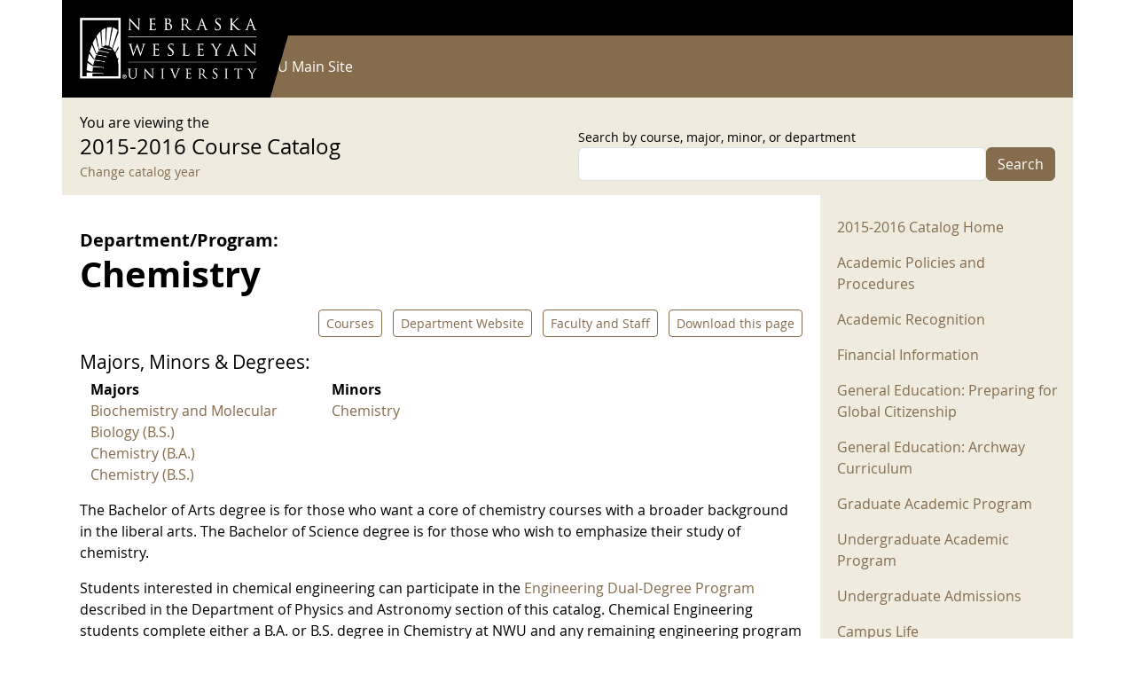

--- FILE ---
content_type: text/html; charset=UTF-8
request_url: https://catalog.nebrwesleyan.edu/cc/2015-2016/department/304026
body_size: 30416
content:


<!-- THEME DEBUG -->
<!-- THEME HOOK: 'html' -->
<!-- FILE NAME SUGGESTIONS:
   ▪️ html--node--304026.html.twig
   ▪️ html--node--%.html.twig
   ▪️ html--node.html.twig
   ✅ html.html.twig
-->
<!-- BEGIN OUTPUT from 'themes/contrib/bootstrap/templates/layout/html.html.twig' -->
<!DOCTYPE html>
<html lang="en" dir="ltr" style="--bs-primary:#000000;--bb-primary-dark:#000000;--bb-primary-light:#fff;--bs-primary-rgb:0, 0, 0;--bs-secondary:#846C4D;--bb-secondary-dark:#715c42;--bs-secondary-rgb:132, 108, 77;--bs-link-color:#000000;--bs-link-hover-color:#000000;--bs-body-color:gray-800;--bs-body-bg:white;--bb-h1-color:base;--bb-h2-color:base;--bb-h3-color:base;">
  <head>
    <meta charset="utf-8" />
<meta name="Generator" content="Drupal 11 (https://www.drupal.org)" />
<meta name="MobileOptimized" content="width" />
<meta name="HandheldFriendly" content="true" />
<meta name="viewport" content="width=device-width, initial-scale=1, shrink-to-fit=no" />
<meta http-equiv="x-ua-compatible" content="ie=edge" />
<link rel="icon" href="/themes/custom/catalog25/favicon.ico" type="image/vnd.microsoft.icon" />
<link rel="canonical" href="https://catalog.nebrwesleyan.edu/cc/2015-2016/department/304026" />
<link rel="shortlink" href="https://catalog.nebrwesleyan.edu/node/304026" />

    <title>Chemistry | NWU Course Catalog</title>
    <link rel="stylesheet" media="all" href="/sites/default/files/css/css_RFg_oBC--omWTPU37i8Ueob6kf0v2HfWFBjHdBp15JM.css?delta=0&amp;language=en&amp;theme=catalog25&amp;include=[base64]" />
<link rel="stylesheet" media="all" href="/sites/default/files/css/css_NqhtFg5nda0yt8KNkAvRM45bA-W07LW14KBrKWGH_jc.css?delta=1&amp;language=en&amp;theme=catalog25&amp;include=[base64]" />
<link rel="stylesheet" media="print" href="/sites/default/files/css/css_-RFDjWldFjibvPxYP5bwAFMMgsAlgMVd5CG4YtlcK0A.css?delta=2&amp;language=en&amp;theme=catalog25&amp;include=[base64]" />
<link rel="stylesheet" media="all" href="/sites/default/files/css/css__57eCNbVtEqKFINeweH7eGTVv4xbqI892W2EeuP5V5o.css?delta=3&amp;language=en&amp;theme=catalog25&amp;include=[base64]" />

    
  </head>
  <body class="layout-one-sidebar layout-sidebar-second has-featured-top page-node-304026 path-node node--type-department">
    <a href="#main-content" class="visually-hidden-focusable">
      Skip to main content
    </a>
    
    

<!-- THEME DEBUG -->
<!-- THEME HOOK: 'off_canvas_page_wrapper' -->
<!-- BEGIN OUTPUT from 'core/modules/system/templates/off-canvas-page-wrapper.html.twig' -->
  <div class="dialog-off-canvas-main-canvas" data-off-canvas-main-canvas>
    

<!-- THEME DEBUG -->
<!-- THEME HOOK: 'page' -->
<!-- FILE NAME SUGGESTIONS:
   ▪️ page--node--department.html.twig
   ▪️ page--node--304026.html.twig
   ▪️ page--node--%.html.twig
   ▪️ page--node.html.twig
   ✅ page.html.twig
-->
<!-- 💡 BEGIN CUSTOM TEMPLATE OUTPUT from 'themes/custom/catalog25/templates/page.html.twig' -->

<div id="page-wrapper">
  <div id="page">
    
      <nav class="navbar navbar-dark" id="navbar-top">
        <div class="container">
          
          

<!-- THEME DEBUG -->
<!-- THEME HOOK: 'region' -->
<!-- FILE NAME SUGGESTIONS:
   ▪️ region--top-header.html.twig
   ✅ region.html.twig
-->
<!-- BEGIN OUTPUT from 'themes/contrib/bootstrap/templates/layout/region.html.twig' -->
  <section class="row region region-top-header">
    

<!-- THEME DEBUG -->
<!-- THEME HOOK: 'block' -->
<!-- FILE NAME SUGGESTIONS:
   ▪️ block--catalog25-useraccountmenu.html.twig
   ▪️ block--menu-block--account.html.twig
   ▪️ block--menu-block.html.twig
   ✅ block--system-menu-block.html.twig
   ▪️ block.html.twig
-->
<!-- BEGIN OUTPUT from 'themes/contrib/bootstrap/templates/block/block--system-menu-block.html.twig' -->
<nav role="navigation" aria-labelledby="block-catalog25-useraccountmenu-menu" id="block-catalog25-useraccountmenu" class="block block-menu navigation menu--account">
            
  <h2 class="visually-hidden" id="block-catalog25-useraccountmenu-menu">User account menu</h2>
  

        

<!-- THEME DEBUG -->
<!-- THEME HOOK: 'menu' -->
<!-- FILE NAME SUGGESTIONS:
   ✅ menu--account.html.twig
   ▪️ menu.html.twig
-->
<!-- BEGIN OUTPUT from 'themes/contrib/bootstrap/templates/navigation/menu--account.html.twig' -->
<!-- 🥥 Component start: bootstrap:menu_columns -->
              <ul class="clearfix nav flex-row" data-component-id="bootstrap:menu_columns">
                    <li class="nav-item">
                <a href="/user/login" class="nav-link nav-link--user-login" data-drupal-link-system-path="user/login">Log in</a>
              </li>
        </ul>
  

<!-- 🥥 Component end: bootstrap:menu_columns -->

<!-- END OUTPUT from 'themes/contrib/bootstrap/templates/navigation/menu--account.html.twig' -->


  </nav>

<!-- END OUTPUT from 'themes/contrib/bootstrap/templates/block/block--system-menu-block.html.twig' -->


  </section>

<!-- END OUTPUT from 'themes/contrib/bootstrap/templates/layout/region.html.twig' -->


        </div>
      </nav>

              <header id="header" class="header" role="banner" aria-label="Site header">
          <nav class="navbar navbar-dark bg-primary navbar-expand-md" id="navbar-main">
                        <div class="container">
                            

<!-- THEME DEBUG -->
<!-- THEME HOOK: 'region' -->
<!-- FILE NAME SUGGESTIONS:
   ▪️ region--header.html.twig
   ✅ region.html.twig
-->
<!-- BEGIN OUTPUT from 'themes/contrib/bootstrap/templates/layout/region.html.twig' -->
  <section class="region region-header">
    

<!-- THEME DEBUG -->
<!-- THEME HOOK: 'block' -->
<!-- FILE NAME SUGGESTIONS:
   ▪️ block--bootstrap-sass-site-branding.html.twig
   ✅ block--system-branding-block.html.twig
   ▪️ block--system.html.twig
   ▪️ block.html.twig
-->
<!-- 💡 BEGIN CUSTOM TEMPLATE OUTPUT from 'themes/custom/catalog25/templates/block/block--system-branding-block.html.twig' -->
<div class="logo-wrap">
      <a href="/" title="Home" rel="home" class="navbar-brand">
              <img src="/themes/custom/catalog25/images/nwu_white_wide_2x2.png" alt="Home" class="img-fluid d-inline-block align-top" />
          </a>
      <div class="poly"></div>
</div>
  
<!-- END CUSTOM TEMPLATE OUTPUT from 'themes/custom/catalog25/templates/block/block--system-branding-block.html.twig' -->


  </section>

<!-- END OUTPUT from 'themes/contrib/bootstrap/templates/layout/region.html.twig' -->


                              <button class="navbar-toggler collapsed" type="button" data-bs-toggle="offcanvas" data-bs-target="#CollapsingNavbar" aria-controls="CollapsingNavbar" aria-expanded="false" aria-label="Toggle navigation"><span class="navbar-toggler-icon"></span></button>
                <div class="offcanvas offcanvas-end" id="CollapsingNavbar">
                                    <div class="offcanvas-header">
                    <button type="button" class="btn-close text-reset" data-bs-dismiss="offcanvas" aria-label="Close"></button>
                  </div>
                  <div class="offcanvas-body">
                                        

<!-- THEME DEBUG -->
<!-- THEME HOOK: 'region' -->
<!-- FILE NAME SUGGESTIONS:
   ▪️ region--primary-menu.html.twig
   ✅ region.html.twig
-->
<!-- BEGIN OUTPUT from 'themes/contrib/bootstrap/templates/layout/region.html.twig' -->
  <section class="region region-primary-menu">
    

<!-- THEME DEBUG -->
<!-- THEME HOOK: 'block' -->
<!-- FILE NAME SUGGESTIONS:
   ▪️ block--bootstrap-sass-main-menu.html.twig
   ▪️ block--system-menu-block--main.html.twig
   ✅ block--system-menu-block.html.twig
   ▪️ block--system.html.twig
   ▪️ block.html.twig
-->
<!-- BEGIN OUTPUT from 'themes/contrib/bootstrap/templates/block/block--system-menu-block.html.twig' -->
<nav role="navigation" aria-labelledby="block-bootstrap-sass-main-menu-menu" id="block-bootstrap-sass-main-menu" class="block block-menu navigation menu--main">
            
  <h2 class="visually-hidden" id="block-bootstrap-sass-main-menu-menu">Main navigation</h2>
  

        

<!-- THEME DEBUG -->
<!-- THEME HOOK: 'menu__main' -->
<!-- FILE NAME SUGGESTIONS:
   ✅ menu--main.html.twig
   ✅ menu--main.html.twig
   ▪️ menu.html.twig
-->
<!-- BEGIN OUTPUT from 'themes/contrib/bootstrap/templates/navigation/menu--main.html.twig' -->
<!-- 🥟 Component start: bootstrap:menu_main -->
              <ul class="clearfix nav navbar-nav" data-component-id="bootstrap:menu_main">
                    <li class="nav-item">
                          <a href="/" class="nav-link nav-link--" data-drupal-link-system-path="&lt;front&gt;">Current Catalog</a>
              </li>
                <li class="nav-item">
                          <a href="https://www.nebrwesleyan.edu" class="nav-link nav-link-https--wwwnebrwesleyanedu">NWU Main Site</a>
              </li>
        </ul>
  

<!-- 🥟 Component end: bootstrap:menu_main -->

<!-- END OUTPUT from 'themes/contrib/bootstrap/templates/navigation/menu--main.html.twig' -->


  </nav>

<!-- END OUTPUT from 'themes/contrib/bootstrap/templates/block/block--system-menu-block.html.twig' -->


  </section>

<!-- END OUTPUT from 'themes/contrib/bootstrap/templates/layout/region.html.twig' -->


                                                          </div>
                                  </div>
                                                      </div>
                      </nav>
        </header>
                    <div class="highlighted">
        <aside class="container-lg section clearfix" role="complementary">
          

<!-- THEME DEBUG -->
<!-- THEME HOOK: 'region' -->
<!-- FILE NAME SUGGESTIONS:
   ▪️ region--highlighted.html.twig
   ✅ region.html.twig
-->
<!-- BEGIN OUTPUT from 'themes/contrib/bootstrap/templates/layout/region.html.twig' -->
  <section class="region region-highlighted">
    

<!-- THEME DEBUG -->
<!-- THEME HOOK: 'block' -->
<!-- FILE NAME SUGGESTIONS:
   ▪️ block--bootstrap-sass-messages.html.twig
   ✅ block--system-messages-block.html.twig
   ▪️ block--system.html.twig
   ▪️ block.html.twig
-->
<!-- BEGIN OUTPUT from 'core/modules/system/templates/block--system-messages-block.html.twig' -->
<div data-drupal-messages-fallback class="hidden"></div>

<!-- END OUTPUT from 'core/modules/system/templates/block--system-messages-block.html.twig' -->


  </section>

<!-- END OUTPUT from 'themes/contrib/bootstrap/templates/layout/region.html.twig' -->


        </aside>
      </div>
                      <div class="featured-top">
          <aside class="featured-top__inner section container-lg clearfix" role="complementary">
            

<!-- THEME DEBUG -->
<!-- THEME HOOK: 'region' -->
<!-- FILE NAME SUGGESTIONS:
   ▪️ region--featured-top.html.twig
   ✅ region.html.twig
-->
<!-- BEGIN OUTPUT from 'themes/contrib/bootstrap/templates/layout/region.html.twig' -->
  <section class="row region region-featured-top">
    

<!-- THEME DEBUG -->
<!-- THEME HOOK: 'block' -->
<!-- FILE NAME SUGGESTIONS:
   ▪️ block--catalog25-catalogsearchblock.html.twig
   ▪️ block--catalog-search-block.html.twig
   ▪️ block--nwu-catalog.html.twig
   ✅ block.html.twig
-->
<!-- BEGIN OUTPUT from 'themes/contrib/bootstrap/templates/block/block.html.twig' -->
<div class="search-form block block-nwu-catalog block-catalog-search-block" data-drupal-selector="search-form" id="block-catalog25-catalogsearchblock">
  
    
      <div class="content">
      <div class="container">
          <div class="row justify-content-between">
            <div class="col-md-6">
              <div>You are viewing the</div>
              <div class="catalog-title">2015-2016 Course Catalog</div>
              <div><small><a href="/cc">Change catalog year</a></small></div>
            </div>
            <div class="col-md-6">

<!-- THEME DEBUG -->
<!-- THEME HOOK: 'form' -->
<!-- BEGIN OUTPUT from 'themes/contrib/bootstrap/templates/form/form.html.twig' -->

<form action="/cc/2015-2016/department/304026" method="post" id="search-form" accept-charset="UTF-8">
  

<!-- THEME DEBUG -->
<!-- THEME HOOK: 'form_element' -->
<!-- BEGIN OUTPUT from 'themes/contrib/bootstrap/templates/form/form-element.html.twig' -->






  <div class="js-form-item js-form-type-textfield form-type-textfield js-form-item-search form-item-search mb-3">
          

<!-- THEME DEBUG -->
<!-- THEME HOOK: 'form_element_label' -->
<!-- BEGIN OUTPUT from 'themes/contrib/bootstrap/templates/form/form-element-label.html.twig' -->
<label for="edit-search">Search by course, major, minor, or department</label>
<!-- END OUTPUT from 'themes/contrib/bootstrap/templates/form/form-element-label.html.twig' -->


                    

<!-- THEME DEBUG -->
<!-- THEME HOOK: 'input__textfield' -->
<!-- FILE NAME SUGGESTIONS:
   ▪️ input--textfield.html.twig
   ✅ input.html.twig
-->
<!-- BEGIN OUTPUT from 'themes/contrib/bootstrap/templates/form/input.html.twig' -->
<input data-drupal-selector="edit-search" type="text" id="edit-search" name="search" value="" size="60" maxlength="128" class="form-control" />

<!-- END OUTPUT from 'themes/contrib/bootstrap/templates/form/input.html.twig' -->


                      </div>

<!-- END OUTPUT from 'themes/contrib/bootstrap/templates/form/form-element.html.twig' -->



<!-- THEME DEBUG -->
<!-- THEME HOOK: 'input__hidden' -->
<!-- FILE NAME SUGGESTIONS:
   ▪️ input--hidden.html.twig
   ✅ input.html.twig
-->
<!-- BEGIN OUTPUT from 'themes/contrib/bootstrap/templates/form/input.html.twig' -->
<input autocomplete="off" data-drupal-selector="form-lj0s3apca8oos5oh0nwkcvzkkvp3k8sv8m6ryifqzda" type="hidden" name="form_build_id" value="form-Lj0s3APca8oOs5Oh0NwkCvzkkVp3k8SV8m6RyiFQZDA" class="form-control" />

<!-- END OUTPUT from 'themes/contrib/bootstrap/templates/form/input.html.twig' -->



<!-- THEME DEBUG -->
<!-- THEME HOOK: 'input__hidden' -->
<!-- FILE NAME SUGGESTIONS:
   ▪️ input--hidden.html.twig
   ✅ input.html.twig
-->
<!-- BEGIN OUTPUT from 'themes/contrib/bootstrap/templates/form/input.html.twig' -->
<input data-drupal-selector="edit-search-form" type="hidden" name="form_id" value="search_form" class="form-control" />

<!-- END OUTPUT from 'themes/contrib/bootstrap/templates/form/input.html.twig' -->



<!-- THEME DEBUG -->
<!-- THEME HOOK: 'container' -->
<!-- BEGIN OUTPUT from 'themes/contrib/bootstrap/templates/form/container.html.twig' -->
<div data-drupal-selector="edit-actions" class="form-actions js-form-wrapper form-wrapper mb-3" id="edit-actions">

<!-- THEME DEBUG -->
<!-- THEME HOOK: 'input__submit' -->
<!-- FILE NAME SUGGESTIONS:
   ▪️ input--submit.html.twig
   ✅ input--submit-button.html.twig
   ▪️ input.html.twig
-->
<!-- BEGIN OUTPUT from 'themes/contrib/bootstrap/templates/form/input--submit-button.html.twig' -->
<button data-drupal-selector="edit-submit" type="submit" id="edit-submit" name="op" value="Search" class="button button--primary js-form-submit form-submit btn btn-secondary">Search</button>

<!-- END OUTPUT from 'themes/contrib/bootstrap/templates/form/input--submit-button.html.twig' -->

</div>

<!-- END OUTPUT from 'themes/contrib/bootstrap/templates/form/container.html.twig' -->


</form>

<!-- END OUTPUT from 'themes/contrib/bootstrap/templates/form/form.html.twig' -->

</div>
          </div>
        </div>
    </div>
  </div>

<!-- END OUTPUT from 'themes/contrib/bootstrap/templates/block/block.html.twig' -->


  </section>

<!-- END OUTPUT from 'themes/contrib/bootstrap/templates/layout/region.html.twig' -->


          </aside>
        </div>
              <div id="main-wrapper" class="layout-main-wrapper clearfix">
              <div id="main" class="container-lg">
          
          <div class="row row-offcanvas row-offcanvas-left clearfix">
            <main class="main-content col" id="content" role="main">
              <section class="section">
                <a href="#main-content" id="main-content" tabindex="-1"></a>
                

<!-- THEME DEBUG -->
<!-- THEME HOOK: 'region' -->
<!-- FILE NAME SUGGESTIONS:
   ▪️ region--content.html.twig
   ✅ region.html.twig
-->
<!-- BEGIN OUTPUT from 'themes/contrib/bootstrap/templates/layout/region.html.twig' -->
  <section class="region region-content">
    

<!-- THEME DEBUG -->
<!-- THEME HOOK: 'block' -->
<!-- FILE NAME SUGGESTIONS:
   ▪️ block--bootstrap-sass-content.html.twig
   ▪️ block--system-main-block.html.twig
   ▪️ block--system.html.twig
   ✅ block.html.twig
-->
<!-- BEGIN OUTPUT from 'themes/contrib/bootstrap/templates/block/block.html.twig' -->
<div id="block-bootstrap-sass-content" class="block block-system block-system-main-block">
  
    
      <div class="content">
      

<!-- THEME DEBUG -->
<!-- THEME HOOK: 'node' -->
<!-- FILE NAME SUGGESTIONS:
   ▪️ node--304026--full.html.twig
   ▪️ node--304026.html.twig
   ▪️ node--department--full.html.twig
   ▪️ node--department.html.twig
   ▪️ node--full.html.twig
   ✅ node.html.twig
-->
<!-- BEGIN OUTPUT from 'themes/contrib/bootstrap/templates/content/node.html.twig' -->


<article class="node node--type-department node--view-mode-full clearfix">
  <header>
    
        
      </header>
  <div class="node__content clearfix">
    

<!-- THEME DEBUG -->
<!-- THEME HOOK: 'col2_equal' -->
<!-- FILE NAME SUGGESTIONS:
   ✅ col2-equal.html.twig
   ✅ col2-equal.html.twig
-->
<!-- BEGIN OUTPUT from 'themes/contrib/bootstrap/layouts/col2-equal.html.twig' -->
  <div class="row">

          <div  class="region--top">
        

<!-- THEME DEBUG -->
<!-- THEME HOOK: 'block' -->
<!-- FILE NAME SUGGESTIONS:
   ▪️ block--field-block--node--department--field-catalog.html.twig
   ▪️ block--field-block--node--department.html.twig
   ▪️ block--field-block--node.html.twig
   ▪️ block--field-block.html.twig
   ▪️ block--layout-builder.html.twig
   ✅ block.html.twig
-->
<!-- BEGIN OUTPUT from 'themes/contrib/bootstrap/templates/block/block.html.twig' -->
<div class="block block-layout-builder block-field-blocknodedepartmentfield-catalog">
  
    
      <div class="content">
      

<!-- THEME DEBUG -->
<!-- THEME HOOK: 'field' -->
<!-- FILE NAME SUGGESTIONS:
   ▪️ field--node--field-catalog--department--default.html.twig
   ▪️ field--node--field-catalog--department.html.twig
   ▪️ field--node--field-catalog.html.twig
   ▪️ field--node--department.html.twig
   ▪️ field--field-catalog.html.twig
   ▪️ field--list-string.html.twig
   ✅ field.html.twig
-->
<!-- BEGIN OUTPUT from 'themes/contrib/bootstrap/templates/field/field.html.twig' -->

  <div class="field field--name-field-catalog field--type-list-string field--label-inline">
    <div class="field__label">Catalog</div>
              <div class="field__item">2015-2016</div>
          </div>

<!-- END OUTPUT from 'themes/contrib/bootstrap/templates/field/field.html.twig' -->


    </div>
  </div>

<!-- END OUTPUT from 'themes/contrib/bootstrap/templates/block/block.html.twig' -->


      </div>
    
    <div>
      
    </div>

    <div>
      
    </div>

          <div  class="region--bottom">
        

<!-- THEME DEBUG -->
<!-- THEME HOOK: 'block' -->
<!-- FILE NAME SUGGESTIONS:
   ▪️ block--title-prefix.html.twig
   ▪️ block--nwu-catalog.html.twig
   ✅ block.html.twig
-->
<!-- BEGIN OUTPUT from 'themes/contrib/bootstrap/templates/block/block.html.twig' -->
<div class="block block-nwu-catalog block-title-prefix">
  
    
      <div class="content">
      <div id="pre-title-block-wrapper">Department/Program:</div>
    </div>
  </div>

<!-- END OUTPUT from 'themes/contrib/bootstrap/templates/block/block.html.twig' -->



<!-- THEME DEBUG -->
<!-- THEME HOOK: 'block' -->
<!-- FILE NAME SUGGESTIONS:
   ▪️ block--field-block--node--department--title.html.twig
   ▪️ block--field-block--node--department.html.twig
   ▪️ block--field-block--node.html.twig
   ▪️ block--field-block.html.twig
   ▪️ block--layout-builder.html.twig
   ✅ block.html.twig
-->
<!-- BEGIN OUTPUT from 'themes/contrib/bootstrap/templates/block/block.html.twig' -->
<div class="block block-layout-builder block-field-blocknodedepartmenttitle">
  
    
      <div class="content">
      

<!-- THEME DEBUG -->
<!-- THEME HOOK: 'field' -->
<!-- FILE NAME SUGGESTIONS:
   ▪️ field--node--title--department--default.html.twig
   ▪️ field--node--title--department.html.twig
   ✅ field--node--title.html.twig
   ▪️ field--node--department.html.twig
   ▪️ field--title.html.twig
   ▪️ field--string.html.twig
   ▪️ field.html.twig
-->
<!-- 💡 BEGIN CUSTOM TEMPLATE OUTPUT from 'themes/custom/catalog25/templates/field/field--node--title.html.twig' -->
<h1 class="field field--name-title field--type-string field--label-hidden">Chemistry</h1>

<!-- END CUSTOM TEMPLATE OUTPUT from 'themes/custom/catalog25/templates/field/field--node--title.html.twig' -->


    </div>
  </div>

<!-- END OUTPUT from 'themes/contrib/bootstrap/templates/block/block.html.twig' -->



<!-- THEME DEBUG -->
<!-- THEME HOOK: 'block' -->
<!-- FILE NAME SUGGESTIONS:
   ▪️ block--node-links.html.twig
   ▪️ block--nwu-catalog.html.twig
   ✅ block.html.twig
-->
<!-- BEGIN OUTPUT from 'themes/contrib/bootstrap/templates/block/block.html.twig' -->
<div class="block block-nwu-catalog block-node-links">
  
    
      <div class="content">
      <div id="node-links-wrapper"><a href="#acourses" class="btn btn-outline-primary btn-sm">Courses</a> &nbsp; <a href="https://www.nebrwesleyan.edu/node/755" class="btn btn-outline-primary btn-sm">Department Website</a> &nbsp; <a href="https://www.nebrwesleyan.edu/node/929" class="btn btn-outline-primary btn-sm">Faculty and Staff</a> &nbsp; <a href="/print/pdf/node/304026" class="btn btn-outline-primary btn-sm">Download this page</a></div>
    </div>
  </div>

<!-- END OUTPUT from 'themes/contrib/bootstrap/templates/block/block.html.twig' -->



<!-- THEME DEBUG -->
<!-- THEME HOOK: 'block' -->
<!-- FILE NAME SUGGESTIONS:
   ▪️ block--majors-minors-degrees.html.twig
   ▪️ block--nwu-catalog.html.twig
   ✅ block.html.twig
-->
<!-- BEGIN OUTPUT from 'themes/contrib/bootstrap/templates/block/block.html.twig' -->
<div class="block block-nwu-catalog block-majors-minors-degrees">
  
    
      <div class="content">
      <div id="catalog-mmd-block-wrapper"><div class="mm-title">Majors, Minors &amp; Degrees:</div><div class="container"><div class="row"><div class="col-md-6 col-xl-4"><div class="mm-subtitle">Majors</div><div class="cc-item"><a href="/cc/2015-2016/mmd/304065">Biochemistry and Molecular Biology (B.S.)</a></div><div class="cc-item"><a href="/cc/2015-2016/mmd/304075">Chemistry (B.A.)</a></div><div class="cc-item"><a href="/cc/2015-2016/mmd/304076">Chemistry (B.S.)</a></div></div><div class="col-md-6 col-xl-4"><div class="mm-subtitle">Minors</div><div class="cc-item"><a href="/cc/2015-2016/mmd/304077">Chemistry</a></div></div></div></div></div>
    </div>
  </div>

<!-- END OUTPUT from 'themes/contrib/bootstrap/templates/block/block.html.twig' -->



<!-- THEME DEBUG -->
<!-- THEME HOOK: 'block' -->
<!-- FILE NAME SUGGESTIONS:
   ▪️ block--field-block--node--department--field-course-description.html.twig
   ▪️ block--field-block--node--department.html.twig
   ▪️ block--field-block--node.html.twig
   ▪️ block--field-block.html.twig
   ▪️ block--layout-builder.html.twig
   ✅ block.html.twig
-->
<!-- BEGIN OUTPUT from 'themes/contrib/bootstrap/templates/block/block.html.twig' -->
<div class="block block-layout-builder block-field-blocknodedepartmentfield-course-description">
  
    
      <div class="content">
      

<!-- THEME DEBUG -->
<!-- THEME HOOK: 'field' -->
<!-- FILE NAME SUGGESTIONS:
   ▪️ field--node--field-course-description--department--default.html.twig
   ▪️ field--node--field-course-description--department.html.twig
   ▪️ field--node--field-course-description.html.twig
   ▪️ field--node--department.html.twig
   ▪️ field--field-course-description.html.twig
   ✅ field--text-long.html.twig
   ▪️ field.html.twig
-->
<!-- BEGIN OUTPUT from 'themes/contrib/bootstrap/templates/field/field--text-long.html.twig' -->

            <div class="clearfix text-formatted field field--name-field-course-description field--type-text-long field--label-hidden field__item"><p>The Bachelor of Arts degree is for those who want a core of chemistry courses with a broader background in the liberal arts. The Bachelor of Science degree is for those who wish to emphasize their study of chemistry.</p>

<p>Students interested in chemical engineering can participate in the <a href="/node/188021">Engineering Dual-Degree Program</a> described in the Department of Physics and Astronomy section of this catalog. Chemical Engineering students complete either a B.A. or B.S. degree in Chemistry at NWU and any remaining engineering program requirements at one of our participating schools of engineering.</p>

<p>A program of study emphasizing a strong background in chemistry is available for students planning a future in medicine.</p>

<p>The Department of Chemistry is on the approved list of the American Chemical Society (ACS). Approval is received after an examination of curriculum, laboratory facilities, library, and staff of the department by the Committee on Professional Training of the ACS.</p>

<p>Students who wish to be certified as having met the minimum requirements of the American Chemical Society for professional training must complete two semesters of advanced work based on concepts and techniques developed in the “core curriculum” (those courses required for the Bachelor of Science degree in Chemistry, excluding <a href="/cc/2015-2016/course/301251" class="course-pop">CHEM 4980 Chemistry Seminar</a> and <a href="/cc/2015-2016/course/301241" class="course-pop">CHEM 3950 Independent Study</a> or <a href="/cc/2015-2016/course/301248" class="course-pop">CHEM 4950 Independent Study</a>). <a href="/cc/2015-2016/course/301243" class="course-pop">CHEM 4050 Advanced Organic Chemistry</a> and certain projects in <a href="/cc/2015-2016/course/301241" class="course-pop">CHEM 3950 Independent Study</a> or <a href="/cc/2015-2016/course/301248" class="course-pop">CHEM 4950 Independent Study</a> will satisfy this requirement as will advanced courses in mathematics and physics. Students wishing to be certified must work closely with the department chair in developing their program of study.</p>
<div class="balloon-hide" style="display: none;"><div id="course-301251-pop" class="cc-balloons-wrap"><div class="cc-balloons-inner"><div class="title"><strong>CHEM 4980 Chemistry Seminar</strong><span class="hrs"> (1 hour)</span></div><div class="desc"><p>Reading, study, and discussion of one or more major topics in chemistry with significant implications for the broader society. Students will search the chemical literature, and will make both oral and written presentations.<br>
	One lecture per week.<br>
	<em>Prerequisite(s): Upper-division standing and a major declared in the natural sciences divison or permission of the instructor. </em><br>
	(Normally offered each fall semester.)</p>
</div><div class="arch"></div></div></div></div><div class="balloon-hide" style="display: none;"><div id="course-301241-pop" class="cc-balloons-wrap"><div class="cc-balloons-inner"><div class="title"><strong>CHEM 3950 Independent Study</strong><span class="hrs"> (1-2 hours)</span></div><div class="desc"><p>Individual laboratory project in chemistry of biochemistry. Independent Study may not duplicate courses described in the catalog.<br>
	<em>Prerequisite(s): Permission of the department chair.</em></p>
</div><div class="arch"></div></div></div></div><div class="balloon-hide" style="display: none;"><div id="course-301248-pop" class="cc-balloons-wrap"><div class="cc-balloons-inner"><div class="title"><strong>CHEM 4950 Independent Study</strong><span class="hrs"> (1-2 hours)</span></div><div class="desc"><p>Individual laboratory project in chemistry of biochemistry. Independent Study may not duplicate courses described in the catalog.<br>
	<em>Prerequisite(s): Permission of the department chair.</em></p>
</div><div class="arch"></div></div></div></div><div class="balloon-hide" style="display: none;"><div id="course-301243-pop" class="cc-balloons-wrap"><div class="cc-balloons-inner"><div class="title"><strong>CHEM 4050 Advanced Organic Chemistry</strong><span class="hrs"> (4 hours)</span></div><div class="desc"><p>Topics presented in this course are reaction mechanisms, modern synthetic methodology, and the application of molecular modelling computational methods to organic chemistry. The laboratory work includes syntheses illustrative of special techniques, experiments concerned with the determination of reaction mechanisms, use of molecular modelling and molecular orbital computational programs, and research simulation.<br>
	Two lectures and two 3-hour laboratories per week.<br>
	<em>Prerequisite(s): CHEM 3510 Physical Chemistry I, Thermodynamics and Kinetics. MATH 1610 Calculus II strongly recommended.</em></p>
</div><div class="arch"></div></div></div></div></div>
      
<!-- END OUTPUT from 'themes/contrib/bootstrap/templates/field/field--text-long.html.twig' -->


    </div>
  </div>

<!-- END OUTPUT from 'themes/contrib/bootstrap/templates/block/block.html.twig' -->



<!-- THEME DEBUG -->
<!-- THEME HOOK: 'block' -->
<!-- FILE NAME SUGGESTIONS:
   ▪️ block--department-courses.html.twig
   ▪️ block--nwu-catalog.html.twig
   ✅ block.html.twig
-->
<!-- BEGIN OUTPUT from 'themes/contrib/bootstrap/templates/block/block.html.twig' -->
<div class="block block-nwu-catalog block-department-courses">
  
    
      <div class="content">
      

<!-- THEME DEBUG -->
<!-- THEME HOOK: 'container' -->
<!-- BEGIN OUTPUT from 'themes/contrib/bootstrap/templates/form/container.html.twig' -->
<div class="views-element-container">

<!-- THEME DEBUG -->
<!-- THEME HOOK: 'views_view' -->
<!-- BEGIN OUTPUT from 'themes/contrib/bootstrap/templates/views/views-view.html.twig' -->
<div class="view view-lists view-id-lists view-display-id-block_1 js-view-dom-id-9928e3fb56ab01bc91f707cde57b119250c61a56cf980e0f1cd4c840f088094c">
  
    
      <div class="view-header">
      <div id="acourses" class="mm-title">Courses</div>
    </div>
      
      <div class="view-content row">
      

<!-- THEME DEBUG -->
<!-- THEME HOOK: 'views_view_unformatted' -->
<!-- BEGIN OUTPUT from 'themes/contrib/bootstrap/templates/views/views-view-unformatted.html.twig' -->
    <div class="views-row">
    

<!-- THEME DEBUG -->
<!-- THEME HOOK: 'node' -->
<!-- FILE NAME SUGGESTIONS:
   ▪️ node--view--lists--block-1.html.twig (deprecated)
   ▪️ node--view--lists.html.twig (deprecated)
   ▪️ node--301207--teaser.html.twig
   ▪️ node--301207.html.twig
   ▪️ node--course--teaser.html.twig
   ▪️ node--course.html.twig
   ▪️ node--teaser.html.twig
   ✅ node.html.twig
-->
<!-- BEGIN OUTPUT from 'themes/contrib/bootstrap/templates/content/node.html.twig' -->


<article class="node node--type-course node--view-mode-teaser clearfix">
  <header>
    
        
      </header>
  <div class="node__content clearfix">
    

<!-- THEME DEBUG -->
<!-- THEME HOOK: 'layout__onecol' -->
<!-- FILE NAME SUGGESTIONS:
   ✅ layout--onecol.html.twig
   ✅ layout--onecol.html.twig
   ▪️ layout.html.twig
-->
<!-- BEGIN OUTPUT from 'core/modules/layout_discovery/layouts/onecol/layout--onecol.html.twig' -->
  <div class="layout layout--onecol">
    <div  class="layout__region layout__region--content">
      

<!-- THEME DEBUG -->
<!-- THEME HOOK: 'block' -->
<!-- FILE NAME SUGGESTIONS:
   ▪️ block--field-block--node--course--title.html.twig
   ▪️ block--field-block--node--course.html.twig
   ▪️ block--field-block--node.html.twig
   ▪️ block--field-block.html.twig
   ▪️ block--layout-builder.html.twig
   ✅ block.html.twig
-->
<!-- BEGIN OUTPUT from 'themes/contrib/bootstrap/templates/block/block.html.twig' -->
<div class="block block-layout-builder block-field-blocknodecoursetitle">
  
    
      <div class="content">
      

<!-- THEME DEBUG -->
<!-- THEME HOOK: 'field' -->
<!-- FILE NAME SUGGESTIONS:
   ▪️ field--node--title--course--teaser.html.twig
   ▪️ field--node--title--course.html.twig
   ✅ field--node--title.html.twig
   ▪️ field--node--course.html.twig
   ▪️ field--title.html.twig
   ▪️ field--string.html.twig
   ▪️ field.html.twig
-->
<!-- 💡 BEGIN CUSTOM TEMPLATE OUTPUT from 'themes/custom/catalog25/templates/field/field--node--title.html.twig' -->
<h1 class="field field--name-title field--type-string field--label-hidden"><a href="/cc/2015-2016/course/301207" hreflang="en">CHEM 1010 Forensic Chemistry</a></h1>

<!-- END CUSTOM TEMPLATE OUTPUT from 'themes/custom/catalog25/templates/field/field--node--title.html.twig' -->


    </div>
  </div>

<!-- END OUTPUT from 'themes/contrib/bootstrap/templates/block/block.html.twig' -->



<!-- THEME DEBUG -->
<!-- THEME HOOK: 'block' -->
<!-- FILE NAME SUGGESTIONS:
   ▪️ block--field-block--node--course--field-course-hours.html.twig
   ▪️ block--field-block--node--course.html.twig
   ▪️ block--field-block--node.html.twig
   ▪️ block--field-block.html.twig
   ▪️ block--layout-builder.html.twig
   ✅ block.html.twig
-->
<!-- BEGIN OUTPUT from 'themes/contrib/bootstrap/templates/block/block.html.twig' -->
<div class="block block-layout-builder block-field-blocknodecoursefield-course-hours">
  
    
      <div class="content">
      

<!-- THEME DEBUG -->
<!-- THEME HOOK: 'field' -->
<!-- FILE NAME SUGGESTIONS:
   ▪️ field--node--field-course-hours--course--teaser.html.twig
   ▪️ field--node--field-course-hours--course.html.twig
   ▪️ field--node--field-course-hours.html.twig
   ▪️ field--node--course.html.twig
   ▪️ field--field-course-hours.html.twig
   ▪️ field--string.html.twig
   ✅ field.html.twig
-->
<!-- BEGIN OUTPUT from 'themes/contrib/bootstrap/templates/field/field.html.twig' -->

            <div class="field field--name-field-course-hours field--type-string field--label-hidden field__item">4 hours</div>
      
<!-- END OUTPUT from 'themes/contrib/bootstrap/templates/field/field.html.twig' -->


    </div>
  </div>

<!-- END OUTPUT from 'themes/contrib/bootstrap/templates/block/block.html.twig' -->



<!-- THEME DEBUG -->
<!-- THEME HOOK: 'block' -->
<!-- FILE NAME SUGGESTIONS:
   ▪️ block--field-block--node--course--field-course-description.html.twig
   ▪️ block--field-block--node--course.html.twig
   ▪️ block--field-block--node.html.twig
   ▪️ block--field-block.html.twig
   ▪️ block--layout-builder.html.twig
   ✅ block.html.twig
-->
<!-- BEGIN OUTPUT from 'themes/contrib/bootstrap/templates/block/block.html.twig' -->
<div class="block block-layout-builder block-field-blocknodecoursefield-course-description">
  
    
      <div class="content">
      

<!-- THEME DEBUG -->
<!-- THEME HOOK: 'field' -->
<!-- FILE NAME SUGGESTIONS:
   ▪️ field--node--field-course-description--course--teaser.html.twig
   ▪️ field--node--field-course-description--course.html.twig
   ▪️ field--node--field-course-description.html.twig
   ▪️ field--node--course.html.twig
   ▪️ field--field-course-description.html.twig
   ✅ field--text-long.html.twig
   ▪️ field.html.twig
-->
<!-- BEGIN OUTPUT from 'themes/contrib/bootstrap/templates/field/field--text-long.html.twig' -->

            <div class="clearfix text-formatted field field--name-field-course-description field--type-text-long field--label-hidden field__item"><p>A course designed to acquaint students with fundamental concepts of chemistry. The course emphasizes the role of chemistry in the science of solving crimes. Topics include forensic laboratory ethics, evidence collection and preservation, chemical evidence, drug chemistry, arson investigation, chemistry of explosions, poisons, and DNA analysis.<br>
	Three lectures per week.<br>
	One three-hour lab per week.</p>
</div>
      
<!-- END OUTPUT from 'themes/contrib/bootstrap/templates/field/field--text-long.html.twig' -->


    </div>
  </div>

<!-- END OUTPUT from 'themes/contrib/bootstrap/templates/block/block.html.twig' -->


    </div>
  </div>

<!-- END OUTPUT from 'core/modules/layout_discovery/layouts/onecol/layout--onecol.html.twig' -->


  </div>
</article>

<!-- END OUTPUT from 'themes/contrib/bootstrap/templates/content/node.html.twig' -->


  </div>
    <div class="views-row">
    

<!-- THEME DEBUG -->
<!-- THEME HOOK: 'node' -->
<!-- FILE NAME SUGGESTIONS:
   ▪️ node--view--lists--block-1.html.twig (deprecated)
   ▪️ node--view--lists.html.twig (deprecated)
   ▪️ node--301209--teaser.html.twig
   ▪️ node--301209.html.twig
   ▪️ node--course--teaser.html.twig
   ▪️ node--course.html.twig
   ▪️ node--teaser.html.twig
   ✅ node.html.twig
-->
<!-- BEGIN OUTPUT from 'themes/contrib/bootstrap/templates/content/node.html.twig' -->


<article class="node node--type-course node--view-mode-teaser clearfix">
  <header>
    
        
      </header>
  <div class="node__content clearfix">
    

<!-- THEME DEBUG -->
<!-- THEME HOOK: 'layout__onecol' -->
<!-- FILE NAME SUGGESTIONS:
   ✅ layout--onecol.html.twig
   ✅ layout--onecol.html.twig
   ▪️ layout.html.twig
-->
<!-- BEGIN OUTPUT from 'core/modules/layout_discovery/layouts/onecol/layout--onecol.html.twig' -->
  <div class="layout layout--onecol">
    <div  class="layout__region layout__region--content">
      

<!-- THEME DEBUG -->
<!-- THEME HOOK: 'block' -->
<!-- FILE NAME SUGGESTIONS:
   ▪️ block--field-block--node--course--title.html.twig
   ▪️ block--field-block--node--course.html.twig
   ▪️ block--field-block--node.html.twig
   ▪️ block--field-block.html.twig
   ▪️ block--layout-builder.html.twig
   ✅ block.html.twig
-->
<!-- BEGIN OUTPUT from 'themes/contrib/bootstrap/templates/block/block.html.twig' -->
<div class="block block-layout-builder block-field-blocknodecoursetitle">
  
    
      <div class="content">
      

<!-- THEME DEBUG -->
<!-- THEME HOOK: 'field' -->
<!-- FILE NAME SUGGESTIONS:
   ▪️ field--node--title--course--teaser.html.twig
   ▪️ field--node--title--course.html.twig
   ✅ field--node--title.html.twig
   ▪️ field--node--course.html.twig
   ▪️ field--title.html.twig
   ▪️ field--string.html.twig
   ▪️ field.html.twig
-->
<!-- 💡 BEGIN CUSTOM TEMPLATE OUTPUT from 'themes/custom/catalog25/templates/field/field--node--title.html.twig' -->
<h1 class="field field--name-title field--type-string field--label-hidden"><a href="/cc/2015-2016/course/301209" hreflang="en">CHEM 1020 Chemistry and the Human Environment</a></h1>

<!-- END CUSTOM TEMPLATE OUTPUT from 'themes/custom/catalog25/templates/field/field--node--title.html.twig' -->


    </div>
  </div>

<!-- END OUTPUT from 'themes/contrib/bootstrap/templates/block/block.html.twig' -->



<!-- THEME DEBUG -->
<!-- THEME HOOK: 'block' -->
<!-- FILE NAME SUGGESTIONS:
   ▪️ block--field-block--node--course--field-course-hours.html.twig
   ▪️ block--field-block--node--course.html.twig
   ▪️ block--field-block--node.html.twig
   ▪️ block--field-block.html.twig
   ▪️ block--layout-builder.html.twig
   ✅ block.html.twig
-->
<!-- BEGIN OUTPUT from 'themes/contrib/bootstrap/templates/block/block.html.twig' -->
<div class="block block-layout-builder block-field-blocknodecoursefield-course-hours">
  
    
      <div class="content">
      

<!-- THEME DEBUG -->
<!-- THEME HOOK: 'field' -->
<!-- FILE NAME SUGGESTIONS:
   ▪️ field--node--field-course-hours--course--teaser.html.twig
   ▪️ field--node--field-course-hours--course.html.twig
   ▪️ field--node--field-course-hours.html.twig
   ▪️ field--node--course.html.twig
   ▪️ field--field-course-hours.html.twig
   ▪️ field--string.html.twig
   ✅ field.html.twig
-->
<!-- BEGIN OUTPUT from 'themes/contrib/bootstrap/templates/field/field.html.twig' -->

            <div class="field field--name-field-course-hours field--type-string field--label-hidden field__item">4 hours</div>
      
<!-- END OUTPUT from 'themes/contrib/bootstrap/templates/field/field.html.twig' -->


    </div>
  </div>

<!-- END OUTPUT from 'themes/contrib/bootstrap/templates/block/block.html.twig' -->



<!-- THEME DEBUG -->
<!-- THEME HOOK: 'block' -->
<!-- FILE NAME SUGGESTIONS:
   ▪️ block--field-block--node--course--field-course-description.html.twig
   ▪️ block--field-block--node--course.html.twig
   ▪️ block--field-block--node.html.twig
   ▪️ block--field-block.html.twig
   ▪️ block--layout-builder.html.twig
   ✅ block.html.twig
-->
<!-- BEGIN OUTPUT from 'themes/contrib/bootstrap/templates/block/block.html.twig' -->
<div class="block block-layout-builder block-field-blocknodecoursefield-course-description">
  
    
      <div class="content">
      

<!-- THEME DEBUG -->
<!-- THEME HOOK: 'field' -->
<!-- FILE NAME SUGGESTIONS:
   ▪️ field--node--field-course-description--course--teaser.html.twig
   ▪️ field--node--field-course-description--course.html.twig
   ▪️ field--node--field-course-description.html.twig
   ▪️ field--node--course.html.twig
   ▪️ field--field-course-description.html.twig
   ✅ field--text-long.html.twig
   ▪️ field.html.twig
-->
<!-- BEGIN OUTPUT from 'themes/contrib/bootstrap/templates/field/field--text-long.html.twig' -->

            <div class="clearfix text-formatted field field--name-field-course-description field--type-text-long field--label-hidden field__item"><p>A course designed to acquaint non-science majors with some fundamental concepts of chemistry. The course emphasizes the role of chemistry in understanding the interaction of modern society with the environment. Credit will not be given for both <a href="/cc/2015-2016/course/301211" class="course-pop">CHEM 1110 Chemical Principles I </a> and <a href="/cc/2015-2016/course/301209" class="course-pop">CHEM 1020 Chemistry and the Human Environment</a>.<br>
	Three lectures per week.<br>
	One three-hour lab per week.</p>
<div class="balloon-hide" style="display: none;"><div id="course-301211-pop" class="cc-balloons-wrap"><div class="cc-balloons-inner"><div class="title"><strong>CHEM 1110 Chemical Principles I</strong><span class="hrs"> (3 hours)</span></div><div class="desc"><p>A study of fundamental principles of chemistry including structures of atoms and molecules, periodicity, stoichiometry, reactions, solutions, gases, and thermochemistry.<br>
	Three classes per week.</p>
</div><div class="arch"></div></div></div></div><div class="balloon-hide" style="display: none;"><div id="course-301209-pop" class="cc-balloons-wrap"><div class="cc-balloons-inner"><div class="title"><strong>CHEM 1020 Chemistry and the Human Environment</strong><span class="hrs"> (4 hours)</span></div><div class="desc"><p>A course designed to acquaint non-science majors with some fundamental concepts of chemistry. The course emphasizes the role of chemistry in understanding the interaction of modern society with the environment. Credit will not be given for both CHEM 1110 Chemical Principles I  and CHEM 1020 Chemistry and the Human Environment.<br>
	Three lectures per week.<br>
	One three-hour lab per week.</p>
</div><div class="arch"></div></div></div></div></div>
      
<!-- END OUTPUT from 'themes/contrib/bootstrap/templates/field/field--text-long.html.twig' -->


    </div>
  </div>

<!-- END OUTPUT from 'themes/contrib/bootstrap/templates/block/block.html.twig' -->


    </div>
  </div>

<!-- END OUTPUT from 'core/modules/layout_discovery/layouts/onecol/layout--onecol.html.twig' -->


  </div>
</article>

<!-- END OUTPUT from 'themes/contrib/bootstrap/templates/content/node.html.twig' -->


  </div>
    <div class="views-row">
    

<!-- THEME DEBUG -->
<!-- THEME HOOK: 'node' -->
<!-- FILE NAME SUGGESTIONS:
   ▪️ node--view--lists--block-1.html.twig (deprecated)
   ▪️ node--view--lists.html.twig (deprecated)
   ▪️ node--302650--teaser.html.twig
   ▪️ node--302650.html.twig
   ▪️ node--course--teaser.html.twig
   ▪️ node--course.html.twig
   ▪️ node--teaser.html.twig
   ✅ node.html.twig
-->
<!-- BEGIN OUTPUT from 'themes/contrib/bootstrap/templates/content/node.html.twig' -->


<article class="node node--type-course node--view-mode-teaser clearfix">
  <header>
    
        
      </header>
  <div class="node__content clearfix">
    

<!-- THEME DEBUG -->
<!-- THEME HOOK: 'layout__onecol' -->
<!-- FILE NAME SUGGESTIONS:
   ✅ layout--onecol.html.twig
   ✅ layout--onecol.html.twig
   ▪️ layout.html.twig
-->
<!-- BEGIN OUTPUT from 'core/modules/layout_discovery/layouts/onecol/layout--onecol.html.twig' -->
  <div class="layout layout--onecol">
    <div  class="layout__region layout__region--content">
      

<!-- THEME DEBUG -->
<!-- THEME HOOK: 'block' -->
<!-- FILE NAME SUGGESTIONS:
   ▪️ block--field-block--node--course--title.html.twig
   ▪️ block--field-block--node--course.html.twig
   ▪️ block--field-block--node.html.twig
   ▪️ block--field-block.html.twig
   ▪️ block--layout-builder.html.twig
   ✅ block.html.twig
-->
<!-- BEGIN OUTPUT from 'themes/contrib/bootstrap/templates/block/block.html.twig' -->
<div class="block block-layout-builder block-field-blocknodecoursetitle">
  
    
      <div class="content">
      

<!-- THEME DEBUG -->
<!-- THEME HOOK: 'field' -->
<!-- FILE NAME SUGGESTIONS:
   ▪️ field--node--title--course--teaser.html.twig
   ▪️ field--node--title--course.html.twig
   ✅ field--node--title.html.twig
   ▪️ field--node--course.html.twig
   ▪️ field--title.html.twig
   ▪️ field--string.html.twig
   ▪️ field.html.twig
-->
<!-- 💡 BEGIN CUSTOM TEMPLATE OUTPUT from 'themes/custom/catalog25/templates/field/field--node--title.html.twig' -->
<h1 class="field field--name-title field--type-string field--label-hidden"><a href="/cc/2015-2016/course/302650" hreflang="en">CHEM 1040 General Chemistry</a></h1>

<!-- END CUSTOM TEMPLATE OUTPUT from 'themes/custom/catalog25/templates/field/field--node--title.html.twig' -->


    </div>
  </div>

<!-- END OUTPUT from 'themes/contrib/bootstrap/templates/block/block.html.twig' -->



<!-- THEME DEBUG -->
<!-- THEME HOOK: 'block' -->
<!-- FILE NAME SUGGESTIONS:
   ▪️ block--field-block--node--course--field-course-hours.html.twig
   ▪️ block--field-block--node--course.html.twig
   ▪️ block--field-block--node.html.twig
   ▪️ block--field-block.html.twig
   ▪️ block--layout-builder.html.twig
   ✅ block.html.twig
-->
<!-- BEGIN OUTPUT from 'themes/contrib/bootstrap/templates/block/block.html.twig' -->
<div class="block block-layout-builder block-field-blocknodecoursefield-course-hours">
  
    
      <div class="content">
      

<!-- THEME DEBUG -->
<!-- THEME HOOK: 'field' -->
<!-- FILE NAME SUGGESTIONS:
   ▪️ field--node--field-course-hours--course--teaser.html.twig
   ▪️ field--node--field-course-hours--course.html.twig
   ▪️ field--node--field-course-hours.html.twig
   ▪️ field--node--course.html.twig
   ▪️ field--field-course-hours.html.twig
   ▪️ field--string.html.twig
   ✅ field.html.twig
-->
<!-- BEGIN OUTPUT from 'themes/contrib/bootstrap/templates/field/field.html.twig' -->

            <div class="field field--name-field-course-hours field--type-string field--label-hidden field__item">3 hours</div>
      
<!-- END OUTPUT from 'themes/contrib/bootstrap/templates/field/field.html.twig' -->


    </div>
  </div>

<!-- END OUTPUT from 'themes/contrib/bootstrap/templates/block/block.html.twig' -->



<!-- THEME DEBUG -->
<!-- THEME HOOK: 'block' -->
<!-- FILE NAME SUGGESTIONS:
   ▪️ block--field-block--node--course--field-course-description.html.twig
   ▪️ block--field-block--node--course.html.twig
   ▪️ block--field-block--node.html.twig
   ▪️ block--field-block.html.twig
   ▪️ block--layout-builder.html.twig
   ✅ block.html.twig
-->
<!-- BEGIN OUTPUT from 'themes/contrib/bootstrap/templates/block/block.html.twig' -->
<div class="block block-layout-builder block-field-blocknodecoursefield-course-description">
  
    
      <div class="content">
      

<!-- THEME DEBUG -->
<!-- THEME HOOK: 'field' -->
<!-- FILE NAME SUGGESTIONS:
   ▪️ field--node--field-course-description--course--teaser.html.twig
   ▪️ field--node--field-course-description--course.html.twig
   ▪️ field--node--field-course-description.html.twig
   ▪️ field--node--course.html.twig
   ▪️ field--field-course-description.html.twig
   ✅ field--text-long.html.twig
   ▪️ field.html.twig
-->
<!-- BEGIN OUTPUT from 'themes/contrib/bootstrap/templates/field/field--text-long.html.twig' -->

            <div class="clearfix text-formatted field field--name-field-course-description field--type-text-long field--label-hidden field__item"><p>This course will provide an introduction to inorganic chemistry, organic chemistry and biochemistry. Major topics in inorganic chemistry will include: atomic structure, compounds and bonds, chemical equations and stoichiometry, gas laws, solutions, acids and bases, and major hydrocarbons and their derivatives. Major topics in organic chemistry and biochemistry will include: alkanes and thier derivatives, carbohydrates, lipids, proteins, nucleic acids, enzymes and chemistry of cell metabolism.<br>
	This course is only offered in University College.</p>
</div>
      
<!-- END OUTPUT from 'themes/contrib/bootstrap/templates/field/field--text-long.html.twig' -->


    </div>
  </div>

<!-- END OUTPUT from 'themes/contrib/bootstrap/templates/block/block.html.twig' -->


    </div>
  </div>

<!-- END OUTPUT from 'core/modules/layout_discovery/layouts/onecol/layout--onecol.html.twig' -->


  </div>
</article>

<!-- END OUTPUT from 'themes/contrib/bootstrap/templates/content/node.html.twig' -->


  </div>
    <div class="views-row">
    

<!-- THEME DEBUG -->
<!-- THEME HOOK: 'node' -->
<!-- FILE NAME SUGGESTIONS:
   ▪️ node--view--lists--block-1.html.twig (deprecated)
   ▪️ node--view--lists.html.twig (deprecated)
   ▪️ node--301211--teaser.html.twig
   ▪️ node--301211.html.twig
   ▪️ node--course--teaser.html.twig
   ▪️ node--course.html.twig
   ▪️ node--teaser.html.twig
   ✅ node.html.twig
-->
<!-- BEGIN OUTPUT from 'themes/contrib/bootstrap/templates/content/node.html.twig' -->


<article class="node node--type-course node--view-mode-teaser clearfix">
  <header>
    
        
      </header>
  <div class="node__content clearfix">
    

<!-- THEME DEBUG -->
<!-- THEME HOOK: 'layout__onecol' -->
<!-- FILE NAME SUGGESTIONS:
   ✅ layout--onecol.html.twig
   ✅ layout--onecol.html.twig
   ▪️ layout.html.twig
-->
<!-- BEGIN OUTPUT from 'core/modules/layout_discovery/layouts/onecol/layout--onecol.html.twig' -->
  <div class="layout layout--onecol">
    <div  class="layout__region layout__region--content">
      

<!-- THEME DEBUG -->
<!-- THEME HOOK: 'block' -->
<!-- FILE NAME SUGGESTIONS:
   ▪️ block--field-block--node--course--title.html.twig
   ▪️ block--field-block--node--course.html.twig
   ▪️ block--field-block--node.html.twig
   ▪️ block--field-block.html.twig
   ▪️ block--layout-builder.html.twig
   ✅ block.html.twig
-->
<!-- BEGIN OUTPUT from 'themes/contrib/bootstrap/templates/block/block.html.twig' -->
<div class="block block-layout-builder block-field-blocknodecoursetitle">
  
    
      <div class="content">
      

<!-- THEME DEBUG -->
<!-- THEME HOOK: 'field' -->
<!-- FILE NAME SUGGESTIONS:
   ▪️ field--node--title--course--teaser.html.twig
   ▪️ field--node--title--course.html.twig
   ✅ field--node--title.html.twig
   ▪️ field--node--course.html.twig
   ▪️ field--title.html.twig
   ▪️ field--string.html.twig
   ▪️ field.html.twig
-->
<!-- 💡 BEGIN CUSTOM TEMPLATE OUTPUT from 'themes/custom/catalog25/templates/field/field--node--title.html.twig' -->
<h1 class="field field--name-title field--type-string field--label-hidden"><a href="/cc/2015-2016/course/301211" hreflang="en">CHEM 1110 Chemical Principles I</a></h1>

<!-- END CUSTOM TEMPLATE OUTPUT from 'themes/custom/catalog25/templates/field/field--node--title.html.twig' -->


    </div>
  </div>

<!-- END OUTPUT from 'themes/contrib/bootstrap/templates/block/block.html.twig' -->



<!-- THEME DEBUG -->
<!-- THEME HOOK: 'block' -->
<!-- FILE NAME SUGGESTIONS:
   ▪️ block--field-block--node--course--field-course-hours.html.twig
   ▪️ block--field-block--node--course.html.twig
   ▪️ block--field-block--node.html.twig
   ▪️ block--field-block.html.twig
   ▪️ block--layout-builder.html.twig
   ✅ block.html.twig
-->
<!-- BEGIN OUTPUT from 'themes/contrib/bootstrap/templates/block/block.html.twig' -->
<div class="block block-layout-builder block-field-blocknodecoursefield-course-hours">
  
    
      <div class="content">
      

<!-- THEME DEBUG -->
<!-- THEME HOOK: 'field' -->
<!-- FILE NAME SUGGESTIONS:
   ▪️ field--node--field-course-hours--course--teaser.html.twig
   ▪️ field--node--field-course-hours--course.html.twig
   ▪️ field--node--field-course-hours.html.twig
   ▪️ field--node--course.html.twig
   ▪️ field--field-course-hours.html.twig
   ▪️ field--string.html.twig
   ✅ field.html.twig
-->
<!-- BEGIN OUTPUT from 'themes/contrib/bootstrap/templates/field/field.html.twig' -->

            <div class="field field--name-field-course-hours field--type-string field--label-hidden field__item">3 hours</div>
      
<!-- END OUTPUT from 'themes/contrib/bootstrap/templates/field/field.html.twig' -->


    </div>
  </div>

<!-- END OUTPUT from 'themes/contrib/bootstrap/templates/block/block.html.twig' -->



<!-- THEME DEBUG -->
<!-- THEME HOOK: 'block' -->
<!-- FILE NAME SUGGESTIONS:
   ▪️ block--field-block--node--course--field-course-description.html.twig
   ▪️ block--field-block--node--course.html.twig
   ▪️ block--field-block--node.html.twig
   ▪️ block--field-block.html.twig
   ▪️ block--layout-builder.html.twig
   ✅ block.html.twig
-->
<!-- BEGIN OUTPUT from 'themes/contrib/bootstrap/templates/block/block.html.twig' -->
<div class="block block-layout-builder block-field-blocknodecoursefield-course-description">
  
    
      <div class="content">
      

<!-- THEME DEBUG -->
<!-- THEME HOOK: 'field' -->
<!-- FILE NAME SUGGESTIONS:
   ▪️ field--node--field-course-description--course--teaser.html.twig
   ▪️ field--node--field-course-description--course.html.twig
   ▪️ field--node--field-course-description.html.twig
   ▪️ field--node--course.html.twig
   ▪️ field--field-course-description.html.twig
   ✅ field--text-long.html.twig
   ▪️ field.html.twig
-->
<!-- BEGIN OUTPUT from 'themes/contrib/bootstrap/templates/field/field--text-long.html.twig' -->

            <div class="clearfix text-formatted field field--name-field-course-description field--type-text-long field--label-hidden field__item"><p>A study of fundamental principles of chemistry including structures of atoms and molecules, periodicity, stoichiometry, reactions, solutions, gases, and thermochemistry.<br>
	Three classes per week.</p>
</div>
      
<!-- END OUTPUT from 'themes/contrib/bootstrap/templates/field/field--text-long.html.twig' -->


    </div>
  </div>

<!-- END OUTPUT from 'themes/contrib/bootstrap/templates/block/block.html.twig' -->


    </div>
  </div>

<!-- END OUTPUT from 'core/modules/layout_discovery/layouts/onecol/layout--onecol.html.twig' -->


  </div>
</article>

<!-- END OUTPUT from 'themes/contrib/bootstrap/templates/content/node.html.twig' -->


  </div>
    <div class="views-row">
    

<!-- THEME DEBUG -->
<!-- THEME HOOK: 'node' -->
<!-- FILE NAME SUGGESTIONS:
   ▪️ node--view--lists--block-1.html.twig (deprecated)
   ▪️ node--view--lists.html.twig (deprecated)
   ▪️ node--301212--teaser.html.twig
   ▪️ node--301212.html.twig
   ▪️ node--course--teaser.html.twig
   ▪️ node--course.html.twig
   ▪️ node--teaser.html.twig
   ✅ node.html.twig
-->
<!-- BEGIN OUTPUT from 'themes/contrib/bootstrap/templates/content/node.html.twig' -->


<article class="node node--type-course node--view-mode-teaser clearfix">
  <header>
    
        
      </header>
  <div class="node__content clearfix">
    

<!-- THEME DEBUG -->
<!-- THEME HOOK: 'layout__onecol' -->
<!-- FILE NAME SUGGESTIONS:
   ✅ layout--onecol.html.twig
   ✅ layout--onecol.html.twig
   ▪️ layout.html.twig
-->
<!-- BEGIN OUTPUT from 'core/modules/layout_discovery/layouts/onecol/layout--onecol.html.twig' -->
  <div class="layout layout--onecol">
    <div  class="layout__region layout__region--content">
      

<!-- THEME DEBUG -->
<!-- THEME HOOK: 'block' -->
<!-- FILE NAME SUGGESTIONS:
   ▪️ block--field-block--node--course--title.html.twig
   ▪️ block--field-block--node--course.html.twig
   ▪️ block--field-block--node.html.twig
   ▪️ block--field-block.html.twig
   ▪️ block--layout-builder.html.twig
   ✅ block.html.twig
-->
<!-- BEGIN OUTPUT from 'themes/contrib/bootstrap/templates/block/block.html.twig' -->
<div class="block block-layout-builder block-field-blocknodecoursetitle">
  
    
      <div class="content">
      

<!-- THEME DEBUG -->
<!-- THEME HOOK: 'field' -->
<!-- FILE NAME SUGGESTIONS:
   ▪️ field--node--title--course--teaser.html.twig
   ▪️ field--node--title--course.html.twig
   ✅ field--node--title.html.twig
   ▪️ field--node--course.html.twig
   ▪️ field--title.html.twig
   ▪️ field--string.html.twig
   ▪️ field.html.twig
-->
<!-- 💡 BEGIN CUSTOM TEMPLATE OUTPUT from 'themes/custom/catalog25/templates/field/field--node--title.html.twig' -->
<h1 class="field field--name-title field--type-string field--label-hidden"><a href="/cc/2015-2016/course/301212" hreflang="en">CHEM 1110L Chemical Principles I Laboratory</a></h1>

<!-- END CUSTOM TEMPLATE OUTPUT from 'themes/custom/catalog25/templates/field/field--node--title.html.twig' -->


    </div>
  </div>

<!-- END OUTPUT from 'themes/contrib/bootstrap/templates/block/block.html.twig' -->



<!-- THEME DEBUG -->
<!-- THEME HOOK: 'block' -->
<!-- FILE NAME SUGGESTIONS:
   ▪️ block--field-block--node--course--field-course-hours.html.twig
   ▪️ block--field-block--node--course.html.twig
   ▪️ block--field-block--node.html.twig
   ▪️ block--field-block.html.twig
   ▪️ block--layout-builder.html.twig
   ✅ block.html.twig
-->
<!-- BEGIN OUTPUT from 'themes/contrib/bootstrap/templates/block/block.html.twig' -->
<div class="block block-layout-builder block-field-blocknodecoursefield-course-hours">
  
    
      <div class="content">
      

<!-- THEME DEBUG -->
<!-- THEME HOOK: 'field' -->
<!-- FILE NAME SUGGESTIONS:
   ▪️ field--node--field-course-hours--course--teaser.html.twig
   ▪️ field--node--field-course-hours--course.html.twig
   ▪️ field--node--field-course-hours.html.twig
   ▪️ field--node--course.html.twig
   ▪️ field--field-course-hours.html.twig
   ▪️ field--string.html.twig
   ✅ field.html.twig
-->
<!-- BEGIN OUTPUT from 'themes/contrib/bootstrap/templates/field/field.html.twig' -->

            <div class="field field--name-field-course-hours field--type-string field--label-hidden field__item">1 hour</div>
      
<!-- END OUTPUT from 'themes/contrib/bootstrap/templates/field/field.html.twig' -->


    </div>
  </div>

<!-- END OUTPUT from 'themes/contrib/bootstrap/templates/block/block.html.twig' -->



<!-- THEME DEBUG -->
<!-- THEME HOOK: 'block' -->
<!-- FILE NAME SUGGESTIONS:
   ▪️ block--field-block--node--course--field-course-description.html.twig
   ▪️ block--field-block--node--course.html.twig
   ▪️ block--field-block--node.html.twig
   ▪️ block--field-block.html.twig
   ▪️ block--layout-builder.html.twig
   ✅ block.html.twig
-->
<!-- BEGIN OUTPUT from 'themes/contrib/bootstrap/templates/block/block.html.twig' -->
<div class="block block-layout-builder block-field-blocknodecoursefield-course-description">
  
    
      <div class="content">
      

<!-- THEME DEBUG -->
<!-- THEME HOOK: 'field' -->
<!-- FILE NAME SUGGESTIONS:
   ▪️ field--node--field-course-description--course--teaser.html.twig
   ▪️ field--node--field-course-description--course.html.twig
   ▪️ field--node--field-course-description.html.twig
   ▪️ field--node--course.html.twig
   ▪️ field--field-course-description.html.twig
   ✅ field--text-long.html.twig
   ▪️ field.html.twig
-->
<!-- BEGIN OUTPUT from 'themes/contrib/bootstrap/templates/field/field--text-long.html.twig' -->

            <div class="clearfix text-formatted field field--name-field-course-description field--type-text-long field--label-hidden field__item"><p>Laboratory supporting Chemical Principles I.<br>
	One three-hour lab per week.<br>
	<em>Pre or corequisite(s): <a href="/cc/2015-2016/course/301211" class="course-pop">CHEM 1110 Chemical Principles I </a></em></p>
<div class="balloon-hide" style="display: none;"><div id="course-301211-pop" class="cc-balloons-wrap"><div class="cc-balloons-inner"><div class="title"><strong>CHEM 1110 Chemical Principles I</strong><span class="hrs"> (3 hours)</span></div><div class="desc"><p>A study of fundamental principles of chemistry including structures of atoms and molecules, periodicity, stoichiometry, reactions, solutions, gases, and thermochemistry.<br>
	Three classes per week.</p>
</div><div class="arch"></div></div></div></div></div>
      
<!-- END OUTPUT from 'themes/contrib/bootstrap/templates/field/field--text-long.html.twig' -->


    </div>
  </div>

<!-- END OUTPUT from 'themes/contrib/bootstrap/templates/block/block.html.twig' -->


    </div>
  </div>

<!-- END OUTPUT from 'core/modules/layout_discovery/layouts/onecol/layout--onecol.html.twig' -->


  </div>
</article>

<!-- END OUTPUT from 'themes/contrib/bootstrap/templates/content/node.html.twig' -->


  </div>
    <div class="views-row">
    

<!-- THEME DEBUG -->
<!-- THEME HOOK: 'node' -->
<!-- FILE NAME SUGGESTIONS:
   ▪️ node--view--lists--block-1.html.twig (deprecated)
   ▪️ node--view--lists.html.twig (deprecated)
   ▪️ node--304021--teaser.html.twig
   ▪️ node--304021.html.twig
   ▪️ node--course--teaser.html.twig
   ▪️ node--course.html.twig
   ▪️ node--teaser.html.twig
   ✅ node.html.twig
-->
<!-- BEGIN OUTPUT from 'themes/contrib/bootstrap/templates/content/node.html.twig' -->


<article class="node node--type-course node--view-mode-teaser clearfix">
  <header>
    
        
      </header>
  <div class="node__content clearfix">
    

<!-- THEME DEBUG -->
<!-- THEME HOOK: 'layout__onecol' -->
<!-- FILE NAME SUGGESTIONS:
   ✅ layout--onecol.html.twig
   ✅ layout--onecol.html.twig
   ▪️ layout.html.twig
-->
<!-- BEGIN OUTPUT from 'core/modules/layout_discovery/layouts/onecol/layout--onecol.html.twig' -->
  <div class="layout layout--onecol">
    <div  class="layout__region layout__region--content">
      

<!-- THEME DEBUG -->
<!-- THEME HOOK: 'block' -->
<!-- FILE NAME SUGGESTIONS:
   ▪️ block--field-block--node--course--title.html.twig
   ▪️ block--field-block--node--course.html.twig
   ▪️ block--field-block--node.html.twig
   ▪️ block--field-block.html.twig
   ▪️ block--layout-builder.html.twig
   ✅ block.html.twig
-->
<!-- BEGIN OUTPUT from 'themes/contrib/bootstrap/templates/block/block.html.twig' -->
<div class="block block-layout-builder block-field-blocknodecoursetitle">
  
    
      <div class="content">
      

<!-- THEME DEBUG -->
<!-- THEME HOOK: 'field' -->
<!-- FILE NAME SUGGESTIONS:
   ▪️ field--node--title--course--teaser.html.twig
   ▪️ field--node--title--course.html.twig
   ✅ field--node--title.html.twig
   ▪️ field--node--course.html.twig
   ▪️ field--title.html.twig
   ▪️ field--string.html.twig
   ▪️ field.html.twig
-->
<!-- 💡 BEGIN CUSTOM TEMPLATE OUTPUT from 'themes/custom/catalog25/templates/field/field--node--title.html.twig' -->
<h1 class="field field--name-title field--type-string field--label-hidden"><a href="/cc/2015-2016/course/304021" hreflang="en">CHEM 1120 Chemical Principles II</a></h1>

<!-- END CUSTOM TEMPLATE OUTPUT from 'themes/custom/catalog25/templates/field/field--node--title.html.twig' -->


    </div>
  </div>

<!-- END OUTPUT from 'themes/contrib/bootstrap/templates/block/block.html.twig' -->



<!-- THEME DEBUG -->
<!-- THEME HOOK: 'block' -->
<!-- FILE NAME SUGGESTIONS:
   ▪️ block--field-block--node--course--field-course-hours.html.twig
   ▪️ block--field-block--node--course.html.twig
   ▪️ block--field-block--node.html.twig
   ▪️ block--field-block.html.twig
   ▪️ block--layout-builder.html.twig
   ✅ block.html.twig
-->
<!-- BEGIN OUTPUT from 'themes/contrib/bootstrap/templates/block/block.html.twig' -->
<div class="block block-layout-builder block-field-blocknodecoursefield-course-hours">
  
    
      <div class="content">
      

<!-- THEME DEBUG -->
<!-- THEME HOOK: 'field' -->
<!-- FILE NAME SUGGESTIONS:
   ▪️ field--node--field-course-hours--course--teaser.html.twig
   ▪️ field--node--field-course-hours--course.html.twig
   ▪️ field--node--field-course-hours.html.twig
   ▪️ field--node--course.html.twig
   ▪️ field--field-course-hours.html.twig
   ▪️ field--string.html.twig
   ✅ field.html.twig
-->
<!-- BEGIN OUTPUT from 'themes/contrib/bootstrap/templates/field/field.html.twig' -->

            <div class="field field--name-field-course-hours field--type-string field--label-hidden field__item">3 hours</div>
      
<!-- END OUTPUT from 'themes/contrib/bootstrap/templates/field/field.html.twig' -->


    </div>
  </div>

<!-- END OUTPUT from 'themes/contrib/bootstrap/templates/block/block.html.twig' -->



<!-- THEME DEBUG -->
<!-- THEME HOOK: 'block' -->
<!-- FILE NAME SUGGESTIONS:
   ▪️ block--field-block--node--course--field-course-description.html.twig
   ▪️ block--field-block--node--course.html.twig
   ▪️ block--field-block--node.html.twig
   ▪️ block--field-block.html.twig
   ▪️ block--layout-builder.html.twig
   ✅ block.html.twig
-->
<!-- BEGIN OUTPUT from 'themes/contrib/bootstrap/templates/block/block.html.twig' -->
<div class="block block-layout-builder block-field-blocknodecoursefield-course-description">
  
    
      <div class="content">
      

<!-- THEME DEBUG -->
<!-- THEME HOOK: 'field' -->
<!-- FILE NAME SUGGESTIONS:
   ▪️ field--node--field-course-description--course--teaser.html.twig
   ▪️ field--node--field-course-description--course.html.twig
   ▪️ field--node--field-course-description.html.twig
   ▪️ field--node--course.html.twig
   ▪️ field--field-course-description.html.twig
   ✅ field--text-long.html.twig
   ▪️ field.html.twig
-->
<!-- BEGIN OUTPUT from 'themes/contrib/bootstrap/templates/field/field--text-long.html.twig' -->

            <div class="clearfix text-formatted field field--name-field-course-description field--type-text-long field--label-hidden field__item"><p>A continuation of Chemical Principles I.&nbsp; Topics include reaction kinetics, aqueous equilibria, thermodynamics (Entropy and Gibbs Free Energy), electrochemistry, colligative properties, nuclear and coordination chemistry, and the solid state.<br>
	<em>Prerequisite(s): <a href="/cc/2015-2016/course/301211" class="course-pop">CHEM 1110 Chemical Principles I </a> and <a href="/cc/2015-2016/course/301212" class="course-pop">CHEM 1110L Chemical Principles I Laboratory</a> with grades of "C-" or better.</em></p>
<div class="balloon-hide" style="display: none;"><div id="course-301211-pop" class="cc-balloons-wrap"><div class="cc-balloons-inner"><div class="title"><strong>CHEM 1110 Chemical Principles I</strong><span class="hrs"> (3 hours)</span></div><div class="desc"><p>A study of fundamental principles of chemistry including structures of atoms and molecules, periodicity, stoichiometry, reactions, solutions, gases, and thermochemistry.<br>
	Three classes per week.</p>
</div><div class="arch"></div></div></div></div><div class="balloon-hide" style="display: none;"><div id="course-301212-pop" class="cc-balloons-wrap"><div class="cc-balloons-inner"><div class="title"><strong>CHEM 1110L Chemical Principles I Laboratory</strong><span class="hrs"> (1 hour)</span></div><div class="desc"><p>Laboratory supporting Chemical Principles I.<br>
	One three-hour lab per week.<br>
	<em>Pre or corequisite(s): CHEM 1110 Chemical Principles I </em></p>
</div><div class="arch"></div></div></div></div></div>
      
<!-- END OUTPUT from 'themes/contrib/bootstrap/templates/field/field--text-long.html.twig' -->


    </div>
  </div>

<!-- END OUTPUT from 'themes/contrib/bootstrap/templates/block/block.html.twig' -->


    </div>
  </div>

<!-- END OUTPUT from 'core/modules/layout_discovery/layouts/onecol/layout--onecol.html.twig' -->


  </div>
</article>

<!-- END OUTPUT from 'themes/contrib/bootstrap/templates/content/node.html.twig' -->


  </div>
    <div class="views-row">
    

<!-- THEME DEBUG -->
<!-- THEME HOOK: 'node' -->
<!-- FILE NAME SUGGESTIONS:
   ▪️ node--view--lists--block-1.html.twig (deprecated)
   ▪️ node--view--lists.html.twig (deprecated)
   ▪️ node--304022--teaser.html.twig
   ▪️ node--304022.html.twig
   ▪️ node--course--teaser.html.twig
   ▪️ node--course.html.twig
   ▪️ node--teaser.html.twig
   ✅ node.html.twig
-->
<!-- BEGIN OUTPUT from 'themes/contrib/bootstrap/templates/content/node.html.twig' -->


<article class="node node--type-course node--view-mode-teaser clearfix">
  <header>
    
        
      </header>
  <div class="node__content clearfix">
    

<!-- THEME DEBUG -->
<!-- THEME HOOK: 'layout__onecol' -->
<!-- FILE NAME SUGGESTIONS:
   ✅ layout--onecol.html.twig
   ✅ layout--onecol.html.twig
   ▪️ layout.html.twig
-->
<!-- BEGIN OUTPUT from 'core/modules/layout_discovery/layouts/onecol/layout--onecol.html.twig' -->
  <div class="layout layout--onecol">
    <div  class="layout__region layout__region--content">
      

<!-- THEME DEBUG -->
<!-- THEME HOOK: 'block' -->
<!-- FILE NAME SUGGESTIONS:
   ▪️ block--field-block--node--course--title.html.twig
   ▪️ block--field-block--node--course.html.twig
   ▪️ block--field-block--node.html.twig
   ▪️ block--field-block.html.twig
   ▪️ block--layout-builder.html.twig
   ✅ block.html.twig
-->
<!-- BEGIN OUTPUT from 'themes/contrib/bootstrap/templates/block/block.html.twig' -->
<div class="block block-layout-builder block-field-blocknodecoursetitle">
  
    
      <div class="content">
      

<!-- THEME DEBUG -->
<!-- THEME HOOK: 'field' -->
<!-- FILE NAME SUGGESTIONS:
   ▪️ field--node--title--course--teaser.html.twig
   ▪️ field--node--title--course.html.twig
   ✅ field--node--title.html.twig
   ▪️ field--node--course.html.twig
   ▪️ field--title.html.twig
   ▪️ field--string.html.twig
   ▪️ field.html.twig
-->
<!-- 💡 BEGIN CUSTOM TEMPLATE OUTPUT from 'themes/custom/catalog25/templates/field/field--node--title.html.twig' -->
<h1 class="field field--name-title field--type-string field--label-hidden"><a href="/cc/2015-2016/course/304022" hreflang="en">CHEM 1120L Chemical Principles II Laboratory</a></h1>

<!-- END CUSTOM TEMPLATE OUTPUT from 'themes/custom/catalog25/templates/field/field--node--title.html.twig' -->


    </div>
  </div>

<!-- END OUTPUT from 'themes/contrib/bootstrap/templates/block/block.html.twig' -->



<!-- THEME DEBUG -->
<!-- THEME HOOK: 'block' -->
<!-- FILE NAME SUGGESTIONS:
   ▪️ block--field-block--node--course--field-course-hours.html.twig
   ▪️ block--field-block--node--course.html.twig
   ▪️ block--field-block--node.html.twig
   ▪️ block--field-block.html.twig
   ▪️ block--layout-builder.html.twig
   ✅ block.html.twig
-->
<!-- BEGIN OUTPUT from 'themes/contrib/bootstrap/templates/block/block.html.twig' -->
<div class="block block-layout-builder block-field-blocknodecoursefield-course-hours">
  
    
      <div class="content">
      

<!-- THEME DEBUG -->
<!-- THEME HOOK: 'field' -->
<!-- FILE NAME SUGGESTIONS:
   ▪️ field--node--field-course-hours--course--teaser.html.twig
   ▪️ field--node--field-course-hours--course.html.twig
   ▪️ field--node--field-course-hours.html.twig
   ▪️ field--node--course.html.twig
   ▪️ field--field-course-hours.html.twig
   ▪️ field--string.html.twig
   ✅ field.html.twig
-->
<!-- BEGIN OUTPUT from 'themes/contrib/bootstrap/templates/field/field.html.twig' -->

            <div class="field field--name-field-course-hours field--type-string field--label-hidden field__item">1 hour</div>
      
<!-- END OUTPUT from 'themes/contrib/bootstrap/templates/field/field.html.twig' -->


    </div>
  </div>

<!-- END OUTPUT from 'themes/contrib/bootstrap/templates/block/block.html.twig' -->



<!-- THEME DEBUG -->
<!-- THEME HOOK: 'block' -->
<!-- FILE NAME SUGGESTIONS:
   ▪️ block--field-block--node--course--field-course-description.html.twig
   ▪️ block--field-block--node--course.html.twig
   ▪️ block--field-block--node.html.twig
   ▪️ block--field-block.html.twig
   ▪️ block--layout-builder.html.twig
   ✅ block.html.twig
-->
<!-- BEGIN OUTPUT from 'themes/contrib/bootstrap/templates/block/block.html.twig' -->
<div class="block block-layout-builder block-field-blocknodecoursefield-course-description">
  
    
      <div class="content">
      

<!-- THEME DEBUG -->
<!-- THEME HOOK: 'field' -->
<!-- FILE NAME SUGGESTIONS:
   ▪️ field--node--field-course-description--course--teaser.html.twig
   ▪️ field--node--field-course-description--course.html.twig
   ▪️ field--node--field-course-description.html.twig
   ▪️ field--node--course.html.twig
   ▪️ field--field-course-description.html.twig
   ✅ field--text-long.html.twig
   ▪️ field.html.twig
-->
<!-- BEGIN OUTPUT from 'themes/contrib/bootstrap/templates/field/field--text-long.html.twig' -->

            <div class="clearfix text-formatted field field--name-field-course-description field--type-text-long field--label-hidden field__item"><p>A laboratory supporting <a href="/cc/2015-2016/course/304021" class="course-pop">CHEM 1120 Chemical Principles II</a>.<br>
	One 3-hour lab per week.<br>
	<em>Corequisite(s): <a href="/cc/2015-2016/course/304021" class="course-pop">CHEM 1120 Chemical Principles II</a></em></p>
<div class="balloon-hide" style="display: none;"><div id="course-304021-pop" class="cc-balloons-wrap"><div class="cc-balloons-inner"><div class="title"><strong>CHEM 1120 Chemical Principles II</strong><span class="hrs"> (3 hours)</span></div><div class="desc"><p>A continuation of Chemical Principles I.&nbsp; Topics include reaction kinetics, aqueous equilibria, thermodynamics (Entropy and Gibbs Free Energy), electrochemistry, colligative properties, nuclear and coordination chemistry, and the solid state.<br>
	<em>Prerequisite(s): CHEM 1110 Chemical Principles I  and CHEM 1110L Chemical Principles I Laboratory with grades of "C-" or better.</em></p>
</div><div class="arch"></div></div></div></div></div>
      
<!-- END OUTPUT from 'themes/contrib/bootstrap/templates/field/field--text-long.html.twig' -->


    </div>
  </div>

<!-- END OUTPUT from 'themes/contrib/bootstrap/templates/block/block.html.twig' -->


    </div>
  </div>

<!-- END OUTPUT from 'core/modules/layout_discovery/layouts/onecol/layout--onecol.html.twig' -->


  </div>
</article>

<!-- END OUTPUT from 'themes/contrib/bootstrap/templates/content/node.html.twig' -->


  </div>
    <div class="views-row">
    

<!-- THEME DEBUG -->
<!-- THEME HOOK: 'node' -->
<!-- FILE NAME SUGGESTIONS:
   ▪️ node--view--lists--block-1.html.twig (deprecated)
   ▪️ node--view--lists.html.twig (deprecated)
   ▪️ node--302700--teaser.html.twig
   ▪️ node--302700.html.twig
   ▪️ node--course--teaser.html.twig
   ▪️ node--course.html.twig
   ▪️ node--teaser.html.twig
   ✅ node.html.twig
-->
<!-- BEGIN OUTPUT from 'themes/contrib/bootstrap/templates/content/node.html.twig' -->


<article class="node node--type-course node--view-mode-teaser clearfix">
  <header>
    
        
      </header>
  <div class="node__content clearfix">
    

<!-- THEME DEBUG -->
<!-- THEME HOOK: 'layout__onecol' -->
<!-- FILE NAME SUGGESTIONS:
   ✅ layout--onecol.html.twig
   ✅ layout--onecol.html.twig
   ▪️ layout.html.twig
-->
<!-- BEGIN OUTPUT from 'core/modules/layout_discovery/layouts/onecol/layout--onecol.html.twig' -->
  <div class="layout layout--onecol">
    <div  class="layout__region layout__region--content">
      

<!-- THEME DEBUG -->
<!-- THEME HOOK: 'block' -->
<!-- FILE NAME SUGGESTIONS:
   ▪️ block--field-block--node--course--title.html.twig
   ▪️ block--field-block--node--course.html.twig
   ▪️ block--field-block--node.html.twig
   ▪️ block--field-block.html.twig
   ▪️ block--layout-builder.html.twig
   ✅ block.html.twig
-->
<!-- BEGIN OUTPUT from 'themes/contrib/bootstrap/templates/block/block.html.twig' -->
<div class="block block-layout-builder block-field-blocknodecoursetitle">
  
    
      <div class="content">
      

<!-- THEME DEBUG -->
<!-- THEME HOOK: 'field' -->
<!-- FILE NAME SUGGESTIONS:
   ▪️ field--node--title--course--teaser.html.twig
   ▪️ field--node--title--course.html.twig
   ✅ field--node--title.html.twig
   ▪️ field--node--course.html.twig
   ▪️ field--title.html.twig
   ▪️ field--string.html.twig
   ▪️ field.html.twig
-->
<!-- 💡 BEGIN CUSTOM TEMPLATE OUTPUT from 'themes/custom/catalog25/templates/field/field--node--title.html.twig' -->
<h1 class="field field--name-title field--type-string field--label-hidden"><a href="/cc/2015-2016/course/302700" hreflang="en">CHEM 1500 Introduction to Research</a></h1>

<!-- END CUSTOM TEMPLATE OUTPUT from 'themes/custom/catalog25/templates/field/field--node--title.html.twig' -->


    </div>
  </div>

<!-- END OUTPUT from 'themes/contrib/bootstrap/templates/block/block.html.twig' -->



<!-- THEME DEBUG -->
<!-- THEME HOOK: 'block' -->
<!-- FILE NAME SUGGESTIONS:
   ▪️ block--field-block--node--course--field-course-hours.html.twig
   ▪️ block--field-block--node--course.html.twig
   ▪️ block--field-block--node.html.twig
   ▪️ block--field-block.html.twig
   ▪️ block--layout-builder.html.twig
   ✅ block.html.twig
-->
<!-- BEGIN OUTPUT from 'themes/contrib/bootstrap/templates/block/block.html.twig' -->
<div class="block block-layout-builder block-field-blocknodecoursefield-course-hours">
  
    
      <div class="content">
      

<!-- THEME DEBUG -->
<!-- THEME HOOK: 'field' -->
<!-- FILE NAME SUGGESTIONS:
   ▪️ field--node--field-course-hours--course--teaser.html.twig
   ▪️ field--node--field-course-hours--course.html.twig
   ▪️ field--node--field-course-hours.html.twig
   ▪️ field--node--course.html.twig
   ▪️ field--field-course-hours.html.twig
   ▪️ field--string.html.twig
   ✅ field.html.twig
-->
<!-- BEGIN OUTPUT from 'themes/contrib/bootstrap/templates/field/field.html.twig' -->

            <div class="field field--name-field-course-hours field--type-string field--label-hidden field__item">1 hour</div>
      
<!-- END OUTPUT from 'themes/contrib/bootstrap/templates/field/field.html.twig' -->


    </div>
  </div>

<!-- END OUTPUT from 'themes/contrib/bootstrap/templates/block/block.html.twig' -->



<!-- THEME DEBUG -->
<!-- THEME HOOK: 'block' -->
<!-- FILE NAME SUGGESTIONS:
   ▪️ block--field-block--node--course--field-course-description.html.twig
   ▪️ block--field-block--node--course.html.twig
   ▪️ block--field-block--node.html.twig
   ▪️ block--field-block.html.twig
   ▪️ block--layout-builder.html.twig
   ✅ block.html.twig
-->
<!-- BEGIN OUTPUT from 'themes/contrib/bootstrap/templates/block/block.html.twig' -->
<div class="block block-layout-builder block-field-blocknodecoursefield-course-description">
  
    
      <div class="content">
      

<!-- THEME DEBUG -->
<!-- THEME HOOK: 'field' -->
<!-- FILE NAME SUGGESTIONS:
   ▪️ field--node--field-course-description--course--teaser.html.twig
   ▪️ field--node--field-course-description--course.html.twig
   ▪️ field--node--field-course-description.html.twig
   ▪️ field--node--course.html.twig
   ▪️ field--field-course-description.html.twig
   ✅ field--text-long.html.twig
   ▪️ field.html.twig
-->
<!-- BEGIN OUTPUT from 'themes/contrib/bootstrap/templates/field/field--text-long.html.twig' -->

            <div class="clearfix text-formatted field field--name-field-course-description field--type-text-long field--label-hidden field__item"><p>An introduction to experimental research.<br>
	One 3-hour lab per week.<br>
	<em>Prerequisite(s): Permission of the instructor. </em><br>
	(Normally offered each spring semester.)</p>
</div>
      
<!-- END OUTPUT from 'themes/contrib/bootstrap/templates/field/field--text-long.html.twig' -->


    </div>
  </div>

<!-- END OUTPUT from 'themes/contrib/bootstrap/templates/block/block.html.twig' -->


    </div>
  </div>

<!-- END OUTPUT from 'core/modules/layout_discovery/layouts/onecol/layout--onecol.html.twig' -->


  </div>
</article>

<!-- END OUTPUT from 'themes/contrib/bootstrap/templates/content/node.html.twig' -->


  </div>
    <div class="views-row">
    

<!-- THEME DEBUG -->
<!-- THEME HOOK: 'node' -->
<!-- FILE NAME SUGGESTIONS:
   ▪️ node--view--lists--block-1.html.twig (deprecated)
   ▪️ node--view--lists.html.twig (deprecated)
   ▪️ node--301213--teaser.html.twig
   ▪️ node--301213.html.twig
   ▪️ node--course--teaser.html.twig
   ▪️ node--course.html.twig
   ▪️ node--teaser.html.twig
   ✅ node.html.twig
-->
<!-- BEGIN OUTPUT from 'themes/contrib/bootstrap/templates/content/node.html.twig' -->


<article class="node node--type-course node--view-mode-teaser clearfix">
  <header>
    
        
      </header>
  <div class="node__content clearfix">
    

<!-- THEME DEBUG -->
<!-- THEME HOOK: 'layout__onecol' -->
<!-- FILE NAME SUGGESTIONS:
   ✅ layout--onecol.html.twig
   ✅ layout--onecol.html.twig
   ▪️ layout.html.twig
-->
<!-- BEGIN OUTPUT from 'core/modules/layout_discovery/layouts/onecol/layout--onecol.html.twig' -->
  <div class="layout layout--onecol">
    <div  class="layout__region layout__region--content">
      

<!-- THEME DEBUG -->
<!-- THEME HOOK: 'block' -->
<!-- FILE NAME SUGGESTIONS:
   ▪️ block--field-block--node--course--title.html.twig
   ▪️ block--field-block--node--course.html.twig
   ▪️ block--field-block--node.html.twig
   ▪️ block--field-block.html.twig
   ▪️ block--layout-builder.html.twig
   ✅ block.html.twig
-->
<!-- BEGIN OUTPUT from 'themes/contrib/bootstrap/templates/block/block.html.twig' -->
<div class="block block-layout-builder block-field-blocknodecoursetitle">
  
    
      <div class="content">
      

<!-- THEME DEBUG -->
<!-- THEME HOOK: 'field' -->
<!-- FILE NAME SUGGESTIONS:
   ▪️ field--node--title--course--teaser.html.twig
   ▪️ field--node--title--course.html.twig
   ✅ field--node--title.html.twig
   ▪️ field--node--course.html.twig
   ▪️ field--title.html.twig
   ▪️ field--string.html.twig
   ▪️ field.html.twig
-->
<!-- 💡 BEGIN CUSTOM TEMPLATE OUTPUT from 'themes/custom/catalog25/templates/field/field--node--title.html.twig' -->
<h1 class="field field--name-title field--type-string field--label-hidden"><a href="/cc/2015-2016/course/301213" hreflang="en">CHEM 1900 Selected Topics</a></h1>

<!-- END CUSTOM TEMPLATE OUTPUT from 'themes/custom/catalog25/templates/field/field--node--title.html.twig' -->


    </div>
  </div>

<!-- END OUTPUT from 'themes/contrib/bootstrap/templates/block/block.html.twig' -->



<!-- THEME DEBUG -->
<!-- THEME HOOK: 'block' -->
<!-- FILE NAME SUGGESTIONS:
   ▪️ block--field-block--node--course--field-course-hours.html.twig
   ▪️ block--field-block--node--course.html.twig
   ▪️ block--field-block--node.html.twig
   ▪️ block--field-block.html.twig
   ▪️ block--layout-builder.html.twig
   ✅ block.html.twig
-->
<!-- BEGIN OUTPUT from 'themes/contrib/bootstrap/templates/block/block.html.twig' -->
<div class="block block-layout-builder block-field-blocknodecoursefield-course-hours">
  
    
      <div class="content">
      

<!-- THEME DEBUG -->
<!-- THEME HOOK: 'field' -->
<!-- FILE NAME SUGGESTIONS:
   ▪️ field--node--field-course-hours--course--teaser.html.twig
   ▪️ field--node--field-course-hours--course.html.twig
   ▪️ field--node--field-course-hours.html.twig
   ▪️ field--node--course.html.twig
   ▪️ field--field-course-hours.html.twig
   ▪️ field--string.html.twig
   ✅ field.html.twig
-->
<!-- BEGIN OUTPUT from 'themes/contrib/bootstrap/templates/field/field.html.twig' -->

            <div class="field field--name-field-course-hours field--type-string field--label-hidden field__item">1-5 hours</div>
      
<!-- END OUTPUT from 'themes/contrib/bootstrap/templates/field/field.html.twig' -->


    </div>
  </div>

<!-- END OUTPUT from 'themes/contrib/bootstrap/templates/block/block.html.twig' -->



<!-- THEME DEBUG -->
<!-- THEME HOOK: 'block' -->
<!-- FILE NAME SUGGESTIONS:
   ▪️ block--field-block--node--course--field-course-description.html.twig
   ▪️ block--field-block--node--course.html.twig
   ▪️ block--field-block--node.html.twig
   ▪️ block--field-block.html.twig
   ▪️ block--layout-builder.html.twig
   ✅ block.html.twig
-->
<!-- BEGIN OUTPUT from 'themes/contrib/bootstrap/templates/block/block.html.twig' -->
<div class="block block-layout-builder block-field-blocknodecoursefield-course-description">
  
    
      <div class="content">
      

<!-- THEME DEBUG -->
<!-- THEME HOOK: 'field' -->
<!-- FILE NAME SUGGESTIONS:
   ▪️ field--node--field-course-description--course--teaser.html.twig
   ▪️ field--node--field-course-description--course.html.twig
   ▪️ field--node--field-course-description.html.twig
   ▪️ field--node--course.html.twig
   ▪️ field--field-course-description.html.twig
   ✅ field--text-long.html.twig
   ▪️ field.html.twig
-->
<!-- BEGIN OUTPUT from 'themes/contrib/bootstrap/templates/field/field--text-long.html.twig' -->

            <div class="clearfix text-formatted field field--name-field-course-description field--type-text-long field--label-hidden field__item"><p>A course designed to treat subject matter not covered in other departmental courses or to provide advanced study of subject matter introduced in other courses. The title, content, and credit will be determined by current mutual interests of students and faculty.<br>
	<em>Prerequisite(s): Permission of department chair. Other prerequisites to be determined.</em></p>
</div>
      
<!-- END OUTPUT from 'themes/contrib/bootstrap/templates/field/field--text-long.html.twig' -->


    </div>
  </div>

<!-- END OUTPUT from 'themes/contrib/bootstrap/templates/block/block.html.twig' -->


    </div>
  </div>

<!-- END OUTPUT from 'core/modules/layout_discovery/layouts/onecol/layout--onecol.html.twig' -->


  </div>
</article>

<!-- END OUTPUT from 'themes/contrib/bootstrap/templates/content/node.html.twig' -->


  </div>
    <div class="views-row">
    

<!-- THEME DEBUG -->
<!-- THEME HOOK: 'node' -->
<!-- FILE NAME SUGGESTIONS:
   ▪️ node--view--lists--block-1.html.twig (deprecated)
   ▪️ node--view--lists.html.twig (deprecated)
   ▪️ node--301215--teaser.html.twig
   ▪️ node--301215.html.twig
   ▪️ node--course--teaser.html.twig
   ▪️ node--course.html.twig
   ▪️ node--teaser.html.twig
   ✅ node.html.twig
-->
<!-- BEGIN OUTPUT from 'themes/contrib/bootstrap/templates/content/node.html.twig' -->


<article class="node node--type-course node--view-mode-teaser clearfix">
  <header>
    
        
      </header>
  <div class="node__content clearfix">
    

<!-- THEME DEBUG -->
<!-- THEME HOOK: 'layout__onecol' -->
<!-- FILE NAME SUGGESTIONS:
   ✅ layout--onecol.html.twig
   ✅ layout--onecol.html.twig
   ▪️ layout.html.twig
-->
<!-- BEGIN OUTPUT from 'core/modules/layout_discovery/layouts/onecol/layout--onecol.html.twig' -->
  <div class="layout layout--onecol">
    <div  class="layout__region layout__region--content">
      

<!-- THEME DEBUG -->
<!-- THEME HOOK: 'block' -->
<!-- FILE NAME SUGGESTIONS:
   ▪️ block--field-block--node--course--title.html.twig
   ▪️ block--field-block--node--course.html.twig
   ▪️ block--field-block--node.html.twig
   ▪️ block--field-block.html.twig
   ▪️ block--layout-builder.html.twig
   ✅ block.html.twig
-->
<!-- BEGIN OUTPUT from 'themes/contrib/bootstrap/templates/block/block.html.twig' -->
<div class="block block-layout-builder block-field-blocknodecoursetitle">
  
    
      <div class="content">
      

<!-- THEME DEBUG -->
<!-- THEME HOOK: 'field' -->
<!-- FILE NAME SUGGESTIONS:
   ▪️ field--node--title--course--teaser.html.twig
   ▪️ field--node--title--course.html.twig
   ✅ field--node--title.html.twig
   ▪️ field--node--course.html.twig
   ▪️ field--title.html.twig
   ▪️ field--string.html.twig
   ▪️ field.html.twig
-->
<!-- 💡 BEGIN CUSTOM TEMPLATE OUTPUT from 'themes/custom/catalog25/templates/field/field--node--title.html.twig' -->
<h1 class="field field--name-title field--type-string field--label-hidden"><a href="/cc/2015-2016/course/301215" hreflang="en">CHEM 1950 Independent Study</a></h1>

<!-- END CUSTOM TEMPLATE OUTPUT from 'themes/custom/catalog25/templates/field/field--node--title.html.twig' -->


    </div>
  </div>

<!-- END OUTPUT from 'themes/contrib/bootstrap/templates/block/block.html.twig' -->



<!-- THEME DEBUG -->
<!-- THEME HOOK: 'block' -->
<!-- FILE NAME SUGGESTIONS:
   ▪️ block--field-block--node--course--field-course-hours.html.twig
   ▪️ block--field-block--node--course.html.twig
   ▪️ block--field-block--node.html.twig
   ▪️ block--field-block.html.twig
   ▪️ block--layout-builder.html.twig
   ✅ block.html.twig
-->
<!-- BEGIN OUTPUT from 'themes/contrib/bootstrap/templates/block/block.html.twig' -->
<div class="block block-layout-builder block-field-blocknodecoursefield-course-hours">
  
    
      <div class="content">
      

<!-- THEME DEBUG -->
<!-- THEME HOOK: 'field' -->
<!-- FILE NAME SUGGESTIONS:
   ▪️ field--node--field-course-hours--course--teaser.html.twig
   ▪️ field--node--field-course-hours--course.html.twig
   ▪️ field--node--field-course-hours.html.twig
   ▪️ field--node--course.html.twig
   ▪️ field--field-course-hours.html.twig
   ▪️ field--string.html.twig
   ✅ field.html.twig
-->
<!-- BEGIN OUTPUT from 'themes/contrib/bootstrap/templates/field/field.html.twig' -->

            <div class="field field--name-field-course-hours field--type-string field--label-hidden field__item">1-2 hours</div>
      
<!-- END OUTPUT from 'themes/contrib/bootstrap/templates/field/field.html.twig' -->


    </div>
  </div>

<!-- END OUTPUT from 'themes/contrib/bootstrap/templates/block/block.html.twig' -->



<!-- THEME DEBUG -->
<!-- THEME HOOK: 'block' -->
<!-- FILE NAME SUGGESTIONS:
   ▪️ block--field-block--node--course--field-course-description.html.twig
   ▪️ block--field-block--node--course.html.twig
   ▪️ block--field-block--node.html.twig
   ▪️ block--field-block.html.twig
   ▪️ block--layout-builder.html.twig
   ✅ block.html.twig
-->
<!-- BEGIN OUTPUT from 'themes/contrib/bootstrap/templates/block/block.html.twig' -->
<div class="block block-layout-builder block-field-blocknodecoursefield-course-description">
  
    
      <div class="content">
      

<!-- THEME DEBUG -->
<!-- THEME HOOK: 'field' -->
<!-- FILE NAME SUGGESTIONS:
   ▪️ field--node--field-course-description--course--teaser.html.twig
   ▪️ field--node--field-course-description--course.html.twig
   ▪️ field--node--field-course-description.html.twig
   ▪️ field--node--course.html.twig
   ▪️ field--field-course-description.html.twig
   ✅ field--text-long.html.twig
   ▪️ field.html.twig
-->
<!-- BEGIN OUTPUT from 'themes/contrib/bootstrap/templates/field/field--text-long.html.twig' -->

            <div class="clearfix text-formatted field field--name-field-course-description field--type-text-long field--label-hidden field__item"><p>
	Individual laboratory project in chemistry or biochemistry. Independent Study may not duplicate courses described in the catalog.<br>
	<em>Prerequisite(s): Permission of the department chair.</em>
</p>
</div>
      
<!-- END OUTPUT from 'themes/contrib/bootstrap/templates/field/field--text-long.html.twig' -->


    </div>
  </div>

<!-- END OUTPUT from 'themes/contrib/bootstrap/templates/block/block.html.twig' -->


    </div>
  </div>

<!-- END OUTPUT from 'core/modules/layout_discovery/layouts/onecol/layout--onecol.html.twig' -->


  </div>
</article>

<!-- END OUTPUT from 'themes/contrib/bootstrap/templates/content/node.html.twig' -->


  </div>
    <div class="views-row">
    

<!-- THEME DEBUG -->
<!-- THEME HOOK: 'node' -->
<!-- FILE NAME SUGGESTIONS:
   ▪️ node--view--lists--block-1.html.twig (deprecated)
   ▪️ node--view--lists.html.twig (deprecated)
   ▪️ node--301216--teaser.html.twig
   ▪️ node--301216.html.twig
   ▪️ node--course--teaser.html.twig
   ▪️ node--course.html.twig
   ▪️ node--teaser.html.twig
   ✅ node.html.twig
-->
<!-- BEGIN OUTPUT from 'themes/contrib/bootstrap/templates/content/node.html.twig' -->


<article class="node node--type-course node--view-mode-teaser clearfix">
  <header>
    
        
      </header>
  <div class="node__content clearfix">
    

<!-- THEME DEBUG -->
<!-- THEME HOOK: 'layout__onecol' -->
<!-- FILE NAME SUGGESTIONS:
   ✅ layout--onecol.html.twig
   ✅ layout--onecol.html.twig
   ▪️ layout.html.twig
-->
<!-- BEGIN OUTPUT from 'core/modules/layout_discovery/layouts/onecol/layout--onecol.html.twig' -->
  <div class="layout layout--onecol">
    <div  class="layout__region layout__region--content">
      

<!-- THEME DEBUG -->
<!-- THEME HOOK: 'block' -->
<!-- FILE NAME SUGGESTIONS:
   ▪️ block--field-block--node--course--title.html.twig
   ▪️ block--field-block--node--course.html.twig
   ▪️ block--field-block--node.html.twig
   ▪️ block--field-block.html.twig
   ▪️ block--layout-builder.html.twig
   ✅ block.html.twig
-->
<!-- BEGIN OUTPUT from 'themes/contrib/bootstrap/templates/block/block.html.twig' -->
<div class="block block-layout-builder block-field-blocknodecoursetitle">
  
    
      <div class="content">
      

<!-- THEME DEBUG -->
<!-- THEME HOOK: 'field' -->
<!-- FILE NAME SUGGESTIONS:
   ▪️ field--node--title--course--teaser.html.twig
   ▪️ field--node--title--course.html.twig
   ✅ field--node--title.html.twig
   ▪️ field--node--course.html.twig
   ▪️ field--title.html.twig
   ▪️ field--string.html.twig
   ▪️ field.html.twig
-->
<!-- 💡 BEGIN CUSTOM TEMPLATE OUTPUT from 'themes/custom/catalog25/templates/field/field--node--title.html.twig' -->
<h1 class="field field--name-title field--type-string field--label-hidden"><a href="/cc/2015-2016/course/301216" hreflang="en">CHEM 1960 Special Projects</a></h1>

<!-- END CUSTOM TEMPLATE OUTPUT from 'themes/custom/catalog25/templates/field/field--node--title.html.twig' -->


    </div>
  </div>

<!-- END OUTPUT from 'themes/contrib/bootstrap/templates/block/block.html.twig' -->



<!-- THEME DEBUG -->
<!-- THEME HOOK: 'block' -->
<!-- FILE NAME SUGGESTIONS:
   ▪️ block--field-block--node--course--field-course-hours.html.twig
   ▪️ block--field-block--node--course.html.twig
   ▪️ block--field-block--node.html.twig
   ▪️ block--field-block.html.twig
   ▪️ block--layout-builder.html.twig
   ✅ block.html.twig
-->
<!-- BEGIN OUTPUT from 'themes/contrib/bootstrap/templates/block/block.html.twig' -->
<div class="block block-layout-builder block-field-blocknodecoursefield-course-hours">
  
    
      <div class="content">
      

<!-- THEME DEBUG -->
<!-- THEME HOOK: 'field' -->
<!-- FILE NAME SUGGESTIONS:
   ▪️ field--node--field-course-hours--course--teaser.html.twig
   ▪️ field--node--field-course-hours--course.html.twig
   ▪️ field--node--field-course-hours.html.twig
   ▪️ field--node--course.html.twig
   ▪️ field--field-course-hours.html.twig
   ▪️ field--string.html.twig
   ✅ field.html.twig
-->
<!-- BEGIN OUTPUT from 'themes/contrib/bootstrap/templates/field/field.html.twig' -->

            <div class="field field--name-field-course-hours field--type-string field--label-hidden field__item">1-2 hours</div>
      
<!-- END OUTPUT from 'themes/contrib/bootstrap/templates/field/field.html.twig' -->


    </div>
  </div>

<!-- END OUTPUT from 'themes/contrib/bootstrap/templates/block/block.html.twig' -->



<!-- THEME DEBUG -->
<!-- THEME HOOK: 'block' -->
<!-- FILE NAME SUGGESTIONS:
   ▪️ block--field-block--node--course--field-course-description.html.twig
   ▪️ block--field-block--node--course.html.twig
   ▪️ block--field-block--node.html.twig
   ▪️ block--field-block.html.twig
   ▪️ block--layout-builder.html.twig
   ✅ block.html.twig
-->
<!-- BEGIN OUTPUT from 'themes/contrib/bootstrap/templates/block/block.html.twig' -->
<div class="block block-layout-builder block-field-blocknodecoursefield-course-description">
  
    
      <div class="content">
      

<!-- THEME DEBUG -->
<!-- THEME HOOK: 'field' -->
<!-- FILE NAME SUGGESTIONS:
   ▪️ field--node--field-course-description--course--teaser.html.twig
   ▪️ field--node--field-course-description--course.html.twig
   ▪️ field--node--field-course-description.html.twig
   ▪️ field--node--course.html.twig
   ▪️ field--field-course-description.html.twig
   ✅ field--text-long.html.twig
   ▪️ field.html.twig
-->
<!-- BEGIN OUTPUT from 'themes/contrib/bootstrap/templates/field/field--text-long.html.twig' -->

            <div class="clearfix text-formatted field field--name-field-course-description field--type-text-long field--label-hidden field__item"><p>Supervised work on an approved project involving subject matter not included in any of the standard courses. Projects are normally developed individually but may be arranged for organized groups. Registration should designate the area of work.<br>
	<em>Prerequisite(s): Permission of department chair.</em></p>
</div>
      
<!-- END OUTPUT from 'themes/contrib/bootstrap/templates/field/field--text-long.html.twig' -->


    </div>
  </div>

<!-- END OUTPUT from 'themes/contrib/bootstrap/templates/block/block.html.twig' -->


    </div>
  </div>

<!-- END OUTPUT from 'core/modules/layout_discovery/layouts/onecol/layout--onecol.html.twig' -->


  </div>
</article>

<!-- END OUTPUT from 'themes/contrib/bootstrap/templates/content/node.html.twig' -->


  </div>
    <div class="views-row">
    

<!-- THEME DEBUG -->
<!-- THEME HOOK: 'node' -->
<!-- FILE NAME SUGGESTIONS:
   ▪️ node--view--lists--block-1.html.twig (deprecated)
   ▪️ node--view--lists.html.twig (deprecated)
   ▪️ node--301217--teaser.html.twig
   ▪️ node--301217.html.twig
   ▪️ node--course--teaser.html.twig
   ▪️ node--course.html.twig
   ▪️ node--teaser.html.twig
   ✅ node.html.twig
-->
<!-- BEGIN OUTPUT from 'themes/contrib/bootstrap/templates/content/node.html.twig' -->


<article class="node node--type-course node--view-mode-teaser clearfix">
  <header>
    
        
      </header>
  <div class="node__content clearfix">
    

<!-- THEME DEBUG -->
<!-- THEME HOOK: 'layout__onecol' -->
<!-- FILE NAME SUGGESTIONS:
   ✅ layout--onecol.html.twig
   ✅ layout--onecol.html.twig
   ▪️ layout.html.twig
-->
<!-- BEGIN OUTPUT from 'core/modules/layout_discovery/layouts/onecol/layout--onecol.html.twig' -->
  <div class="layout layout--onecol">
    <div  class="layout__region layout__region--content">
      

<!-- THEME DEBUG -->
<!-- THEME HOOK: 'block' -->
<!-- FILE NAME SUGGESTIONS:
   ▪️ block--field-block--node--course--title.html.twig
   ▪️ block--field-block--node--course.html.twig
   ▪️ block--field-block--node.html.twig
   ▪️ block--field-block.html.twig
   ▪️ block--layout-builder.html.twig
   ✅ block.html.twig
-->
<!-- BEGIN OUTPUT from 'themes/contrib/bootstrap/templates/block/block.html.twig' -->
<div class="block block-layout-builder block-field-blocknodecoursetitle">
  
    
      <div class="content">
      

<!-- THEME DEBUG -->
<!-- THEME HOOK: 'field' -->
<!-- FILE NAME SUGGESTIONS:
   ▪️ field--node--title--course--teaser.html.twig
   ▪️ field--node--title--course.html.twig
   ✅ field--node--title.html.twig
   ▪️ field--node--course.html.twig
   ▪️ field--title.html.twig
   ▪️ field--string.html.twig
   ▪️ field.html.twig
-->
<!-- 💡 BEGIN CUSTOM TEMPLATE OUTPUT from 'themes/custom/catalog25/templates/field/field--node--title.html.twig' -->
<h1 class="field field--name-title field--type-string field--label-hidden"><a href="/cc/2015-2016/course/301217" hreflang="en">CHEM 2100 Organic Chemistry I</a></h1>

<!-- END CUSTOM TEMPLATE OUTPUT from 'themes/custom/catalog25/templates/field/field--node--title.html.twig' -->


    </div>
  </div>

<!-- END OUTPUT from 'themes/contrib/bootstrap/templates/block/block.html.twig' -->



<!-- THEME DEBUG -->
<!-- THEME HOOK: 'block' -->
<!-- FILE NAME SUGGESTIONS:
   ▪️ block--field-block--node--course--field-course-hours.html.twig
   ▪️ block--field-block--node--course.html.twig
   ▪️ block--field-block--node.html.twig
   ▪️ block--field-block.html.twig
   ▪️ block--layout-builder.html.twig
   ✅ block.html.twig
-->
<!-- BEGIN OUTPUT from 'themes/contrib/bootstrap/templates/block/block.html.twig' -->
<div class="block block-layout-builder block-field-blocknodecoursefield-course-hours">
  
    
      <div class="content">
      

<!-- THEME DEBUG -->
<!-- THEME HOOK: 'field' -->
<!-- FILE NAME SUGGESTIONS:
   ▪️ field--node--field-course-hours--course--teaser.html.twig
   ▪️ field--node--field-course-hours--course.html.twig
   ▪️ field--node--field-course-hours.html.twig
   ▪️ field--node--course.html.twig
   ▪️ field--field-course-hours.html.twig
   ▪️ field--string.html.twig
   ✅ field.html.twig
-->
<!-- BEGIN OUTPUT from 'themes/contrib/bootstrap/templates/field/field.html.twig' -->

            <div class="field field--name-field-course-hours field--type-string field--label-hidden field__item">3 hours</div>
      
<!-- END OUTPUT from 'themes/contrib/bootstrap/templates/field/field.html.twig' -->


    </div>
  </div>

<!-- END OUTPUT from 'themes/contrib/bootstrap/templates/block/block.html.twig' -->



<!-- THEME DEBUG -->
<!-- THEME HOOK: 'block' -->
<!-- FILE NAME SUGGESTIONS:
   ▪️ block--field-block--node--course--field-course-description.html.twig
   ▪️ block--field-block--node--course.html.twig
   ▪️ block--field-block--node.html.twig
   ▪️ block--field-block.html.twig
   ▪️ block--layout-builder.html.twig
   ✅ block.html.twig
-->
<!-- BEGIN OUTPUT from 'themes/contrib/bootstrap/templates/block/block.html.twig' -->
<div class="block block-layout-builder block-field-blocknodecoursefield-course-description">
  
    
      <div class="content">
      

<!-- THEME DEBUG -->
<!-- THEME HOOK: 'field' -->
<!-- FILE NAME SUGGESTIONS:
   ▪️ field--node--field-course-description--course--teaser.html.twig
   ▪️ field--node--field-course-description--course.html.twig
   ▪️ field--node--field-course-description.html.twig
   ▪️ field--node--course.html.twig
   ▪️ field--field-course-description.html.twig
   ✅ field--text-long.html.twig
   ▪️ field.html.twig
-->
<!-- BEGIN OUTPUT from 'themes/contrib/bootstrap/templates/field/field--text-long.html.twig' -->

            <div class="clearfix text-formatted field field--name-field-course-description field--type-text-long field--label-hidden field__item"><p>A survey of the structure and reactions of carbon-containing molecules, with emphasis on compounds of biological interest.<br>
	Three lectures per week.<br>
	<em>Prerequisite(s): <a href="/cc/2015-2016/course/301211" class="course-pop">CHEM 1110 Chemical Principles I </a> and <a href="/cc/2015-2016/course/301212" class="course-pop">CHEM 1110L Chemical Principles I Laboratory</a> with a grade of "C" or better.</em></p>
<div class="balloon-hide" style="display: none;"><div id="course-301211-pop" class="cc-balloons-wrap"><div class="cc-balloons-inner"><div class="title"><strong>CHEM 1110 Chemical Principles I</strong><span class="hrs"> (3 hours)</span></div><div class="desc"><p>A study of fundamental principles of chemistry including structures of atoms and molecules, periodicity, stoichiometry, reactions, solutions, gases, and thermochemistry.<br>
	Three classes per week.</p>
</div><div class="arch"></div></div></div></div><div class="balloon-hide" style="display: none;"><div id="course-301212-pop" class="cc-balloons-wrap"><div class="cc-balloons-inner"><div class="title"><strong>CHEM 1110L Chemical Principles I Laboratory</strong><span class="hrs"> (1 hour)</span></div><div class="desc"><p>Laboratory supporting Chemical Principles I.<br>
	One three-hour lab per week.<br>
	<em>Pre or corequisite(s): CHEM 1110 Chemical Principles I </em></p>
</div><div class="arch"></div></div></div></div></div>
      
<!-- END OUTPUT from 'themes/contrib/bootstrap/templates/field/field--text-long.html.twig' -->


    </div>
  </div>

<!-- END OUTPUT from 'themes/contrib/bootstrap/templates/block/block.html.twig' -->


    </div>
  </div>

<!-- END OUTPUT from 'core/modules/layout_discovery/layouts/onecol/layout--onecol.html.twig' -->


  </div>
</article>

<!-- END OUTPUT from 'themes/contrib/bootstrap/templates/content/node.html.twig' -->


  </div>
    <div class="views-row">
    

<!-- THEME DEBUG -->
<!-- THEME HOOK: 'node' -->
<!-- FILE NAME SUGGESTIONS:
   ▪️ node--view--lists--block-1.html.twig (deprecated)
   ▪️ node--view--lists.html.twig (deprecated)
   ▪️ node--301218--teaser.html.twig
   ▪️ node--301218.html.twig
   ▪️ node--course--teaser.html.twig
   ▪️ node--course.html.twig
   ▪️ node--teaser.html.twig
   ✅ node.html.twig
-->
<!-- BEGIN OUTPUT from 'themes/contrib/bootstrap/templates/content/node.html.twig' -->


<article class="node node--type-course node--view-mode-teaser clearfix">
  <header>
    
        
      </header>
  <div class="node__content clearfix">
    

<!-- THEME DEBUG -->
<!-- THEME HOOK: 'layout__onecol' -->
<!-- FILE NAME SUGGESTIONS:
   ✅ layout--onecol.html.twig
   ✅ layout--onecol.html.twig
   ▪️ layout.html.twig
-->
<!-- BEGIN OUTPUT from 'core/modules/layout_discovery/layouts/onecol/layout--onecol.html.twig' -->
  <div class="layout layout--onecol">
    <div  class="layout__region layout__region--content">
      

<!-- THEME DEBUG -->
<!-- THEME HOOK: 'block' -->
<!-- FILE NAME SUGGESTIONS:
   ▪️ block--field-block--node--course--title.html.twig
   ▪️ block--field-block--node--course.html.twig
   ▪️ block--field-block--node.html.twig
   ▪️ block--field-block.html.twig
   ▪️ block--layout-builder.html.twig
   ✅ block.html.twig
-->
<!-- BEGIN OUTPUT from 'themes/contrib/bootstrap/templates/block/block.html.twig' -->
<div class="block block-layout-builder block-field-blocknodecoursetitle">
  
    
      <div class="content">
      

<!-- THEME DEBUG -->
<!-- THEME HOOK: 'field' -->
<!-- FILE NAME SUGGESTIONS:
   ▪️ field--node--title--course--teaser.html.twig
   ▪️ field--node--title--course.html.twig
   ✅ field--node--title.html.twig
   ▪️ field--node--course.html.twig
   ▪️ field--title.html.twig
   ▪️ field--string.html.twig
   ▪️ field.html.twig
-->
<!-- 💡 BEGIN CUSTOM TEMPLATE OUTPUT from 'themes/custom/catalog25/templates/field/field--node--title.html.twig' -->
<h1 class="field field--name-title field--type-string field--label-hidden"><a href="/cc/2015-2016/course/301218" hreflang="en">CHEM 2100L Organic Chemistry I Laboratory</a></h1>

<!-- END CUSTOM TEMPLATE OUTPUT from 'themes/custom/catalog25/templates/field/field--node--title.html.twig' -->


    </div>
  </div>

<!-- END OUTPUT from 'themes/contrib/bootstrap/templates/block/block.html.twig' -->



<!-- THEME DEBUG -->
<!-- THEME HOOK: 'block' -->
<!-- FILE NAME SUGGESTIONS:
   ▪️ block--field-block--node--course--field-course-hours.html.twig
   ▪️ block--field-block--node--course.html.twig
   ▪️ block--field-block--node.html.twig
   ▪️ block--field-block.html.twig
   ▪️ block--layout-builder.html.twig
   ✅ block.html.twig
-->
<!-- BEGIN OUTPUT from 'themes/contrib/bootstrap/templates/block/block.html.twig' -->
<div class="block block-layout-builder block-field-blocknodecoursefield-course-hours">
  
    
      <div class="content">
      

<!-- THEME DEBUG -->
<!-- THEME HOOK: 'field' -->
<!-- FILE NAME SUGGESTIONS:
   ▪️ field--node--field-course-hours--course--teaser.html.twig
   ▪️ field--node--field-course-hours--course.html.twig
   ▪️ field--node--field-course-hours.html.twig
   ▪️ field--node--course.html.twig
   ▪️ field--field-course-hours.html.twig
   ▪️ field--string.html.twig
   ✅ field.html.twig
-->
<!-- BEGIN OUTPUT from 'themes/contrib/bootstrap/templates/field/field.html.twig' -->

            <div class="field field--name-field-course-hours field--type-string field--label-hidden field__item">1 hour</div>
      
<!-- END OUTPUT from 'themes/contrib/bootstrap/templates/field/field.html.twig' -->


    </div>
  </div>

<!-- END OUTPUT from 'themes/contrib/bootstrap/templates/block/block.html.twig' -->



<!-- THEME DEBUG -->
<!-- THEME HOOK: 'block' -->
<!-- FILE NAME SUGGESTIONS:
   ▪️ block--field-block--node--course--field-course-description.html.twig
   ▪️ block--field-block--node--course.html.twig
   ▪️ block--field-block--node.html.twig
   ▪️ block--field-block.html.twig
   ▪️ block--layout-builder.html.twig
   ✅ block.html.twig
-->
<!-- BEGIN OUTPUT from 'themes/contrib/bootstrap/templates/block/block.html.twig' -->
<div class="block block-layout-builder block-field-blocknodecoursefield-course-description">
  
    
      <div class="content">
      

<!-- THEME DEBUG -->
<!-- THEME HOOK: 'field' -->
<!-- FILE NAME SUGGESTIONS:
   ▪️ field--node--field-course-description--course--teaser.html.twig
   ▪️ field--node--field-course-description--course.html.twig
   ▪️ field--node--field-course-description.html.twig
   ▪️ field--node--course.html.twig
   ▪️ field--field-course-description.html.twig
   ✅ field--text-long.html.twig
   ▪️ field.html.twig
-->
<!-- BEGIN OUTPUT from 'themes/contrib/bootstrap/templates/field/field--text-long.html.twig' -->

            <div class="clearfix text-formatted field field--name-field-course-description field--type-text-long field--label-hidden field__item"><p>A laboratory supporting <a href="/cc/2015-2016/course/301217" class="course-pop">CHEM 2100 Organic Chemistry I  </a>.<br>
	One 3-hour lab per week.<br>
	One 1-hour pre-lab lecture per week.<br>
	<em>Corequisite(s): <a href="/cc/2015-2016/course/301217" class="course-pop">CHEM 2100 Organic Chemistry I  </a>.</em></p>
<div class="balloon-hide" style="display: none;"><div id="course-301217-pop" class="cc-balloons-wrap"><div class="cc-balloons-inner"><div class="title"><strong>CHEM 2100 Organic Chemistry I</strong><span class="hrs"> (3 hours)</span></div><div class="desc"><p>A survey of the structure and reactions of carbon-containing molecules, with emphasis on compounds of biological interest.<br>
	Three lectures per week.<br>
	<em>Prerequisite(s): CHEM 1110 Chemical Principles I  and CHEM 1110L Chemical Principles I Laboratory with a grade of "C" or better.</em></p>
</div><div class="arch"></div></div></div></div></div>
      
<!-- END OUTPUT from 'themes/contrib/bootstrap/templates/field/field--text-long.html.twig' -->


    </div>
  </div>

<!-- END OUTPUT from 'themes/contrib/bootstrap/templates/block/block.html.twig' -->


    </div>
  </div>

<!-- END OUTPUT from 'core/modules/layout_discovery/layouts/onecol/layout--onecol.html.twig' -->


  </div>
</article>

<!-- END OUTPUT from 'themes/contrib/bootstrap/templates/content/node.html.twig' -->


  </div>
    <div class="views-row">
    

<!-- THEME DEBUG -->
<!-- THEME HOOK: 'node' -->
<!-- FILE NAME SUGGESTIONS:
   ▪️ node--view--lists--block-1.html.twig (deprecated)
   ▪️ node--view--lists.html.twig (deprecated)
   ▪️ node--301219--teaser.html.twig
   ▪️ node--301219.html.twig
   ▪️ node--course--teaser.html.twig
   ▪️ node--course.html.twig
   ▪️ node--teaser.html.twig
   ✅ node.html.twig
-->
<!-- BEGIN OUTPUT from 'themes/contrib/bootstrap/templates/content/node.html.twig' -->


<article class="node node--type-course node--view-mode-teaser clearfix">
  <header>
    
        
      </header>
  <div class="node__content clearfix">
    

<!-- THEME DEBUG -->
<!-- THEME HOOK: 'layout__onecol' -->
<!-- FILE NAME SUGGESTIONS:
   ✅ layout--onecol.html.twig
   ✅ layout--onecol.html.twig
   ▪️ layout.html.twig
-->
<!-- BEGIN OUTPUT from 'core/modules/layout_discovery/layouts/onecol/layout--onecol.html.twig' -->
  <div class="layout layout--onecol">
    <div  class="layout__region layout__region--content">
      

<!-- THEME DEBUG -->
<!-- THEME HOOK: 'block' -->
<!-- FILE NAME SUGGESTIONS:
   ▪️ block--field-block--node--course--title.html.twig
   ▪️ block--field-block--node--course.html.twig
   ▪️ block--field-block--node.html.twig
   ▪️ block--field-block.html.twig
   ▪️ block--layout-builder.html.twig
   ✅ block.html.twig
-->
<!-- BEGIN OUTPUT from 'themes/contrib/bootstrap/templates/block/block.html.twig' -->
<div class="block block-layout-builder block-field-blocknodecoursetitle">
  
    
      <div class="content">
      

<!-- THEME DEBUG -->
<!-- THEME HOOK: 'field' -->
<!-- FILE NAME SUGGESTIONS:
   ▪️ field--node--title--course--teaser.html.twig
   ▪️ field--node--title--course.html.twig
   ✅ field--node--title.html.twig
   ▪️ field--node--course.html.twig
   ▪️ field--title.html.twig
   ▪️ field--string.html.twig
   ▪️ field.html.twig
-->
<!-- 💡 BEGIN CUSTOM TEMPLATE OUTPUT from 'themes/custom/catalog25/templates/field/field--node--title.html.twig' -->
<h1 class="field field--name-title field--type-string field--label-hidden"><a href="/cc/2015-2016/course/301219" hreflang="en">CHEM 2110 Organic Chemistry II: Synthesis and Mechanisms</a></h1>

<!-- END CUSTOM TEMPLATE OUTPUT from 'themes/custom/catalog25/templates/field/field--node--title.html.twig' -->


    </div>
  </div>

<!-- END OUTPUT from 'themes/contrib/bootstrap/templates/block/block.html.twig' -->



<!-- THEME DEBUG -->
<!-- THEME HOOK: 'block' -->
<!-- FILE NAME SUGGESTIONS:
   ▪️ block--field-block--node--course--field-course-hours.html.twig
   ▪️ block--field-block--node--course.html.twig
   ▪️ block--field-block--node.html.twig
   ▪️ block--field-block.html.twig
   ▪️ block--layout-builder.html.twig
   ✅ block.html.twig
-->
<!-- BEGIN OUTPUT from 'themes/contrib/bootstrap/templates/block/block.html.twig' -->
<div class="block block-layout-builder block-field-blocknodecoursefield-course-hours">
  
    
      <div class="content">
      

<!-- THEME DEBUG -->
<!-- THEME HOOK: 'field' -->
<!-- FILE NAME SUGGESTIONS:
   ▪️ field--node--field-course-hours--course--teaser.html.twig
   ▪️ field--node--field-course-hours--course.html.twig
   ▪️ field--node--field-course-hours.html.twig
   ▪️ field--node--course.html.twig
   ▪️ field--field-course-hours.html.twig
   ▪️ field--string.html.twig
   ✅ field.html.twig
-->
<!-- BEGIN OUTPUT from 'themes/contrib/bootstrap/templates/field/field.html.twig' -->

            <div class="field field--name-field-course-hours field--type-string field--label-hidden field__item">3 hours</div>
      
<!-- END OUTPUT from 'themes/contrib/bootstrap/templates/field/field.html.twig' -->


    </div>
  </div>

<!-- END OUTPUT from 'themes/contrib/bootstrap/templates/block/block.html.twig' -->



<!-- THEME DEBUG -->
<!-- THEME HOOK: 'block' -->
<!-- FILE NAME SUGGESTIONS:
   ▪️ block--field-block--node--course--field-course-description.html.twig
   ▪️ block--field-block--node--course.html.twig
   ▪️ block--field-block--node.html.twig
   ▪️ block--field-block.html.twig
   ▪️ block--layout-builder.html.twig
   ✅ block.html.twig
-->
<!-- BEGIN OUTPUT from 'themes/contrib/bootstrap/templates/block/block.html.twig' -->
<div class="block block-layout-builder block-field-blocknodecoursefield-course-description">
  
    
      <div class="content">
      

<!-- THEME DEBUG -->
<!-- THEME HOOK: 'field' -->
<!-- FILE NAME SUGGESTIONS:
   ▪️ field--node--field-course-description--course--teaser.html.twig
   ▪️ field--node--field-course-description--course.html.twig
   ▪️ field--node--field-course-description.html.twig
   ▪️ field--node--course.html.twig
   ▪️ field--field-course-description.html.twig
   ✅ field--text-long.html.twig
   ▪️ field.html.twig
-->
<!-- BEGIN OUTPUT from 'themes/contrib/bootstrap/templates/field/field--text-long.html.twig' -->

            <div class="clearfix text-formatted field field--name-field-course-description field--type-text-long field--label-hidden field__item"><p>A continuation of <a href="/cc/2015-2016/course/301217" class="course-pop">CHEM 2100 Organic Chemistry I  </a>. A study of reactions of importance in the synthesis and biosynthesis of carbon compounds, including reaction mechanisms and spectroscopic methods for the determination of structures.<br>
	Three lectures per week.<br>
	<em>Prerequisite(s): <a href="/cc/2015-2016/course/301217" class="course-pop">CHEM 2100 Organic Chemistry I  </a> and <a href="/cc/2015-2016/course/301218" class="course-pop">CHEM 2100L Organic Chemistry I Laboratory</a> with grades of "C-" or better.</em></p>
<div class="balloon-hide" style="display: none;"><div id="course-301217-pop" class="cc-balloons-wrap"><div class="cc-balloons-inner"><div class="title"><strong>CHEM 2100 Organic Chemistry I</strong><span class="hrs"> (3 hours)</span></div><div class="desc"><p>A survey of the structure and reactions of carbon-containing molecules, with emphasis on compounds of biological interest.<br>
	Three lectures per week.<br>
	<em>Prerequisite(s): CHEM 1110 Chemical Principles I  and CHEM 1110L Chemical Principles I Laboratory with a grade of "C" or better.</em></p>
</div><div class="arch"></div></div></div></div><div class="balloon-hide" style="display: none;"><div id="course-301218-pop" class="cc-balloons-wrap"><div class="cc-balloons-inner"><div class="title"><strong>CHEM 2100L Organic Chemistry I Laboratory</strong><span class="hrs"> (1 hour)</span></div><div class="desc"><p>A laboratory supporting CHEM 2100 Organic Chemistry I  .<br>
	One 3-hour lab per week.<br>
	One 1-hour pre-lab lecture per week.<br>
	<em>Corequisite(s): CHEM 2100 Organic Chemistry I  .</em></p>
</div><div class="arch"></div></div></div></div></div>
      
<!-- END OUTPUT from 'themes/contrib/bootstrap/templates/field/field--text-long.html.twig' -->


    </div>
  </div>

<!-- END OUTPUT from 'themes/contrib/bootstrap/templates/block/block.html.twig' -->


    </div>
  </div>

<!-- END OUTPUT from 'core/modules/layout_discovery/layouts/onecol/layout--onecol.html.twig' -->


  </div>
</article>

<!-- END OUTPUT from 'themes/contrib/bootstrap/templates/content/node.html.twig' -->


  </div>
    <div class="views-row">
    

<!-- THEME DEBUG -->
<!-- THEME HOOK: 'node' -->
<!-- FILE NAME SUGGESTIONS:
   ▪️ node--view--lists--block-1.html.twig (deprecated)
   ▪️ node--view--lists.html.twig (deprecated)
   ▪️ node--301220--teaser.html.twig
   ▪️ node--301220.html.twig
   ▪️ node--course--teaser.html.twig
   ▪️ node--course.html.twig
   ▪️ node--teaser.html.twig
   ✅ node.html.twig
-->
<!-- BEGIN OUTPUT from 'themes/contrib/bootstrap/templates/content/node.html.twig' -->


<article class="node node--type-course node--view-mode-teaser clearfix">
  <header>
    
        
      </header>
  <div class="node__content clearfix">
    

<!-- THEME DEBUG -->
<!-- THEME HOOK: 'layout__onecol' -->
<!-- FILE NAME SUGGESTIONS:
   ✅ layout--onecol.html.twig
   ✅ layout--onecol.html.twig
   ▪️ layout.html.twig
-->
<!-- BEGIN OUTPUT from 'core/modules/layout_discovery/layouts/onecol/layout--onecol.html.twig' -->
  <div class="layout layout--onecol">
    <div  class="layout__region layout__region--content">
      

<!-- THEME DEBUG -->
<!-- THEME HOOK: 'block' -->
<!-- FILE NAME SUGGESTIONS:
   ▪️ block--field-block--node--course--title.html.twig
   ▪️ block--field-block--node--course.html.twig
   ▪️ block--field-block--node.html.twig
   ▪️ block--field-block.html.twig
   ▪️ block--layout-builder.html.twig
   ✅ block.html.twig
-->
<!-- BEGIN OUTPUT from 'themes/contrib/bootstrap/templates/block/block.html.twig' -->
<div class="block block-layout-builder block-field-blocknodecoursetitle">
  
    
      <div class="content">
      

<!-- THEME DEBUG -->
<!-- THEME HOOK: 'field' -->
<!-- FILE NAME SUGGESTIONS:
   ▪️ field--node--title--course--teaser.html.twig
   ▪️ field--node--title--course.html.twig
   ✅ field--node--title.html.twig
   ▪️ field--node--course.html.twig
   ▪️ field--title.html.twig
   ▪️ field--string.html.twig
   ▪️ field.html.twig
-->
<!-- 💡 BEGIN CUSTOM TEMPLATE OUTPUT from 'themes/custom/catalog25/templates/field/field--node--title.html.twig' -->
<h1 class="field field--name-title field--type-string field--label-hidden"><a href="/cc/2015-2016/course/301220" hreflang="en">CHEM 2110L Organic Chemistry II Laboratory</a></h1>

<!-- END CUSTOM TEMPLATE OUTPUT from 'themes/custom/catalog25/templates/field/field--node--title.html.twig' -->


    </div>
  </div>

<!-- END OUTPUT from 'themes/contrib/bootstrap/templates/block/block.html.twig' -->



<!-- THEME DEBUG -->
<!-- THEME HOOK: 'block' -->
<!-- FILE NAME SUGGESTIONS:
   ▪️ block--field-block--node--course--field-course-hours.html.twig
   ▪️ block--field-block--node--course.html.twig
   ▪️ block--field-block--node.html.twig
   ▪️ block--field-block.html.twig
   ▪️ block--layout-builder.html.twig
   ✅ block.html.twig
-->
<!-- BEGIN OUTPUT from 'themes/contrib/bootstrap/templates/block/block.html.twig' -->
<div class="block block-layout-builder block-field-blocknodecoursefield-course-hours">
  
    
      <div class="content">
      

<!-- THEME DEBUG -->
<!-- THEME HOOK: 'field' -->
<!-- FILE NAME SUGGESTIONS:
   ▪️ field--node--field-course-hours--course--teaser.html.twig
   ▪️ field--node--field-course-hours--course.html.twig
   ▪️ field--node--field-course-hours.html.twig
   ▪️ field--node--course.html.twig
   ▪️ field--field-course-hours.html.twig
   ▪️ field--string.html.twig
   ✅ field.html.twig
-->
<!-- BEGIN OUTPUT from 'themes/contrib/bootstrap/templates/field/field.html.twig' -->

            <div class="field field--name-field-course-hours field--type-string field--label-hidden field__item">1 hour</div>
      
<!-- END OUTPUT from 'themes/contrib/bootstrap/templates/field/field.html.twig' -->


    </div>
  </div>

<!-- END OUTPUT from 'themes/contrib/bootstrap/templates/block/block.html.twig' -->



<!-- THEME DEBUG -->
<!-- THEME HOOK: 'block' -->
<!-- FILE NAME SUGGESTIONS:
   ▪️ block--field-block--node--course--field-course-description.html.twig
   ▪️ block--field-block--node--course.html.twig
   ▪️ block--field-block--node.html.twig
   ▪️ block--field-block.html.twig
   ▪️ block--layout-builder.html.twig
   ✅ block.html.twig
-->
<!-- BEGIN OUTPUT from 'themes/contrib/bootstrap/templates/block/block.html.twig' -->
<div class="block block-layout-builder block-field-blocknodecoursefield-course-description">
  
    
      <div class="content">
      

<!-- THEME DEBUG -->
<!-- THEME HOOK: 'field' -->
<!-- FILE NAME SUGGESTIONS:
   ▪️ field--node--field-course-description--course--teaser.html.twig
   ▪️ field--node--field-course-description--course.html.twig
   ▪️ field--node--field-course-description.html.twig
   ▪️ field--node--course.html.twig
   ▪️ field--field-course-description.html.twig
   ✅ field--text-long.html.twig
   ▪️ field.html.twig
-->
<!-- BEGIN OUTPUT from 'themes/contrib/bootstrap/templates/field/field--text-long.html.twig' -->

            <div class="clearfix text-formatted field field--name-field-course-description field--type-text-long field--label-hidden field__item"><p>A laboratory supporting <a href="/cc/2015-2016/course/301219" class="course-pop">CHEM 2110 Organic Chemistry II: Synthesis and Mechanisms</a>.<br>
	One 3- to 4-hour lab per week.<br>
	One 1-hour pre-lab lecture per week.<br>
	<em>Corequisite(s): <a href="/cc/2015-2016/course/301219" class="course-pop">CHEM 2110 Organic Chemistry II: Synthesis and Mechanisms</a>.</em></p>
<div class="balloon-hide" style="display: none;"><div id="course-301219-pop" class="cc-balloons-wrap"><div class="cc-balloons-inner"><div class="title"><strong>CHEM 2110 Organic Chemistry II: Synthesis and Mechanisms</strong><span class="hrs"> (3 hours)</span></div><div class="desc"><p>A continuation of CHEM 2100 Organic Chemistry I  . A study of reactions of importance in the synthesis and biosynthesis of carbon compounds, including reaction mechanisms and spectroscopic methods for the determination of structures.<br>
	Three lectures per week.<br>
	<em>Prerequisite(s): CHEM 2100 Organic Chemistry I   and CHEM 2100L Organic Chemistry I Laboratory with grades of "C-" or better.</em></p>
</div><div class="arch"></div></div></div></div></div>
      
<!-- END OUTPUT from 'themes/contrib/bootstrap/templates/field/field--text-long.html.twig' -->


    </div>
  </div>

<!-- END OUTPUT from 'themes/contrib/bootstrap/templates/block/block.html.twig' -->


    </div>
  </div>

<!-- END OUTPUT from 'core/modules/layout_discovery/layouts/onecol/layout--onecol.html.twig' -->


  </div>
</article>

<!-- END OUTPUT from 'themes/contrib/bootstrap/templates/content/node.html.twig' -->


  </div>
    <div class="views-row">
    

<!-- THEME DEBUG -->
<!-- THEME HOOK: 'node' -->
<!-- FILE NAME SUGGESTIONS:
   ▪️ node--view--lists--block-1.html.twig (deprecated)
   ▪️ node--view--lists.html.twig (deprecated)
   ▪️ node--301224--teaser.html.twig
   ▪️ node--301224.html.twig
   ▪️ node--course--teaser.html.twig
   ▪️ node--course.html.twig
   ▪️ node--teaser.html.twig
   ✅ node.html.twig
-->
<!-- BEGIN OUTPUT from 'themes/contrib/bootstrap/templates/content/node.html.twig' -->


<article class="node node--type-course node--view-mode-teaser clearfix">
  <header>
    
        
      </header>
  <div class="node__content clearfix">
    

<!-- THEME DEBUG -->
<!-- THEME HOOK: 'layout__onecol' -->
<!-- FILE NAME SUGGESTIONS:
   ✅ layout--onecol.html.twig
   ✅ layout--onecol.html.twig
   ▪️ layout.html.twig
-->
<!-- BEGIN OUTPUT from 'core/modules/layout_discovery/layouts/onecol/layout--onecol.html.twig' -->
  <div class="layout layout--onecol">
    <div  class="layout__region layout__region--content">
      

<!-- THEME DEBUG -->
<!-- THEME HOOK: 'block' -->
<!-- FILE NAME SUGGESTIONS:
   ▪️ block--field-block--node--course--title.html.twig
   ▪️ block--field-block--node--course.html.twig
   ▪️ block--field-block--node.html.twig
   ▪️ block--field-block.html.twig
   ▪️ block--layout-builder.html.twig
   ✅ block.html.twig
-->
<!-- BEGIN OUTPUT from 'themes/contrib/bootstrap/templates/block/block.html.twig' -->
<div class="block block-layout-builder block-field-blocknodecoursetitle">
  
    
      <div class="content">
      

<!-- THEME DEBUG -->
<!-- THEME HOOK: 'field' -->
<!-- FILE NAME SUGGESTIONS:
   ▪️ field--node--title--course--teaser.html.twig
   ▪️ field--node--title--course.html.twig
   ✅ field--node--title.html.twig
   ▪️ field--node--course.html.twig
   ▪️ field--title.html.twig
   ▪️ field--string.html.twig
   ▪️ field.html.twig
-->
<!-- 💡 BEGIN CUSTOM TEMPLATE OUTPUT from 'themes/custom/catalog25/templates/field/field--node--title.html.twig' -->
<h1 class="field field--name-title field--type-string field--label-hidden"><a href="/cc/2015-2016/course/301224" hreflang="en">CHEM 2900 Selected Topics</a></h1>

<!-- END CUSTOM TEMPLATE OUTPUT from 'themes/custom/catalog25/templates/field/field--node--title.html.twig' -->


    </div>
  </div>

<!-- END OUTPUT from 'themes/contrib/bootstrap/templates/block/block.html.twig' -->



<!-- THEME DEBUG -->
<!-- THEME HOOK: 'block' -->
<!-- FILE NAME SUGGESTIONS:
   ▪️ block--field-block--node--course--field-course-hours.html.twig
   ▪️ block--field-block--node--course.html.twig
   ▪️ block--field-block--node.html.twig
   ▪️ block--field-block.html.twig
   ▪️ block--layout-builder.html.twig
   ✅ block.html.twig
-->
<!-- BEGIN OUTPUT from 'themes/contrib/bootstrap/templates/block/block.html.twig' -->
<div class="block block-layout-builder block-field-blocknodecoursefield-course-hours">
  
    
      <div class="content">
      

<!-- THEME DEBUG -->
<!-- THEME HOOK: 'field' -->
<!-- FILE NAME SUGGESTIONS:
   ▪️ field--node--field-course-hours--course--teaser.html.twig
   ▪️ field--node--field-course-hours--course.html.twig
   ▪️ field--node--field-course-hours.html.twig
   ▪️ field--node--course.html.twig
   ▪️ field--field-course-hours.html.twig
   ▪️ field--string.html.twig
   ✅ field.html.twig
-->
<!-- BEGIN OUTPUT from 'themes/contrib/bootstrap/templates/field/field.html.twig' -->

            <div class="field field--name-field-course-hours field--type-string field--label-hidden field__item">1-2 hours</div>
      
<!-- END OUTPUT from 'themes/contrib/bootstrap/templates/field/field.html.twig' -->


    </div>
  </div>

<!-- END OUTPUT from 'themes/contrib/bootstrap/templates/block/block.html.twig' -->



<!-- THEME DEBUG -->
<!-- THEME HOOK: 'block' -->
<!-- FILE NAME SUGGESTIONS:
   ▪️ block--field-block--node--course--field-course-description.html.twig
   ▪️ block--field-block--node--course.html.twig
   ▪️ block--field-block--node.html.twig
   ▪️ block--field-block.html.twig
   ▪️ block--layout-builder.html.twig
   ✅ block.html.twig
-->
<!-- BEGIN OUTPUT from 'themes/contrib/bootstrap/templates/block/block.html.twig' -->
<div class="block block-layout-builder block-field-blocknodecoursefield-course-description">
  
    
      <div class="content">
      

<!-- THEME DEBUG -->
<!-- THEME HOOK: 'field' -->
<!-- FILE NAME SUGGESTIONS:
   ▪️ field--node--field-course-description--course--teaser.html.twig
   ▪️ field--node--field-course-description--course.html.twig
   ▪️ field--node--field-course-description.html.twig
   ▪️ field--node--course.html.twig
   ▪️ field--field-course-description.html.twig
   ✅ field--text-long.html.twig
   ▪️ field.html.twig
-->
<!-- BEGIN OUTPUT from 'themes/contrib/bootstrap/templates/field/field--text-long.html.twig' -->

            <div class="clearfix text-formatted field field--name-field-course-description field--type-text-long field--label-hidden field__item"><p>A course designed to treat subject matter not covered in other departmental courses or to provide advanced study of subject matter introduced in other courses. The title, content, and credit will be determined by current mutual interests of students and faculty.<br>
	<em>Prerequisite(s): Permission of department chair. Other prerequisites to be determined.</em></p>
</div>
      
<!-- END OUTPUT from 'themes/contrib/bootstrap/templates/field/field--text-long.html.twig' -->


    </div>
  </div>

<!-- END OUTPUT from 'themes/contrib/bootstrap/templates/block/block.html.twig' -->


    </div>
  </div>

<!-- END OUTPUT from 'core/modules/layout_discovery/layouts/onecol/layout--onecol.html.twig' -->


  </div>
</article>

<!-- END OUTPUT from 'themes/contrib/bootstrap/templates/content/node.html.twig' -->


  </div>
    <div class="views-row">
    

<!-- THEME DEBUG -->
<!-- THEME HOOK: 'node' -->
<!-- FILE NAME SUGGESTIONS:
   ▪️ node--view--lists--block-1.html.twig (deprecated)
   ▪️ node--view--lists.html.twig (deprecated)
   ▪️ node--303336--teaser.html.twig
   ▪️ node--303336.html.twig
   ▪️ node--course--teaser.html.twig
   ▪️ node--course.html.twig
   ▪️ node--teaser.html.twig
   ✅ node.html.twig
-->
<!-- BEGIN OUTPUT from 'themes/contrib/bootstrap/templates/content/node.html.twig' -->


<article class="node node--type-course node--view-mode-teaser clearfix">
  <header>
    
        
      </header>
  <div class="node__content clearfix">
    

<!-- THEME DEBUG -->
<!-- THEME HOOK: 'layout__onecol' -->
<!-- FILE NAME SUGGESTIONS:
   ✅ layout--onecol.html.twig
   ✅ layout--onecol.html.twig
   ▪️ layout.html.twig
-->
<!-- BEGIN OUTPUT from 'core/modules/layout_discovery/layouts/onecol/layout--onecol.html.twig' -->
  <div class="layout layout--onecol">
    <div  class="layout__region layout__region--content">
      

<!-- THEME DEBUG -->
<!-- THEME HOOK: 'block' -->
<!-- FILE NAME SUGGESTIONS:
   ▪️ block--field-block--node--course--title.html.twig
   ▪️ block--field-block--node--course.html.twig
   ▪️ block--field-block--node.html.twig
   ▪️ block--field-block.html.twig
   ▪️ block--layout-builder.html.twig
   ✅ block.html.twig
-->
<!-- BEGIN OUTPUT from 'themes/contrib/bootstrap/templates/block/block.html.twig' -->
<div class="block block-layout-builder block-field-blocknodecoursetitle">
  
    
      <div class="content">
      

<!-- THEME DEBUG -->
<!-- THEME HOOK: 'field' -->
<!-- FILE NAME SUGGESTIONS:
   ▪️ field--node--title--course--teaser.html.twig
   ▪️ field--node--title--course.html.twig
   ✅ field--node--title.html.twig
   ▪️ field--node--course.html.twig
   ▪️ field--title.html.twig
   ▪️ field--string.html.twig
   ▪️ field.html.twig
-->
<!-- 💡 BEGIN CUSTOM TEMPLATE OUTPUT from 'themes/custom/catalog25/templates/field/field--node--title.html.twig' -->
<h1 class="field field--name-title field--type-string field--label-hidden"><a href="/cc/2015-2016/course/303336" hreflang="en">CHEM 2950 Independent Study</a></h1>

<!-- END CUSTOM TEMPLATE OUTPUT from 'themes/custom/catalog25/templates/field/field--node--title.html.twig' -->


    </div>
  </div>

<!-- END OUTPUT from 'themes/contrib/bootstrap/templates/block/block.html.twig' -->



<!-- THEME DEBUG -->
<!-- THEME HOOK: 'block' -->
<!-- FILE NAME SUGGESTIONS:
   ▪️ block--field-block--node--course--field-course-hours.html.twig
   ▪️ block--field-block--node--course.html.twig
   ▪️ block--field-block--node.html.twig
   ▪️ block--field-block.html.twig
   ▪️ block--layout-builder.html.twig
   ✅ block.html.twig
-->
<!-- BEGIN OUTPUT from 'themes/contrib/bootstrap/templates/block/block.html.twig' -->
<div class="block block-layout-builder block-field-blocknodecoursefield-course-hours">
  
    
      <div class="content">
      

<!-- THEME DEBUG -->
<!-- THEME HOOK: 'field' -->
<!-- FILE NAME SUGGESTIONS:
   ▪️ field--node--field-course-hours--course--teaser.html.twig
   ▪️ field--node--field-course-hours--course.html.twig
   ▪️ field--node--field-course-hours.html.twig
   ▪️ field--node--course.html.twig
   ▪️ field--field-course-hours.html.twig
   ▪️ field--string.html.twig
   ✅ field.html.twig
-->
<!-- BEGIN OUTPUT from 'themes/contrib/bootstrap/templates/field/field.html.twig' -->

            <div class="field field--name-field-course-hours field--type-string field--label-hidden field__item">1-2 hours</div>
      
<!-- END OUTPUT from 'themes/contrib/bootstrap/templates/field/field.html.twig' -->


    </div>
  </div>

<!-- END OUTPUT from 'themes/contrib/bootstrap/templates/block/block.html.twig' -->



<!-- THEME DEBUG -->
<!-- THEME HOOK: 'block' -->
<!-- FILE NAME SUGGESTIONS:
   ▪️ block--field-block--node--course--field-course-description.html.twig
   ▪️ block--field-block--node--course.html.twig
   ▪️ block--field-block--node.html.twig
   ▪️ block--field-block.html.twig
   ▪️ block--layout-builder.html.twig
   ✅ block.html.twig
-->
<!-- BEGIN OUTPUT from 'themes/contrib/bootstrap/templates/block/block.html.twig' -->
<div class="block block-layout-builder block-field-blocknodecoursefield-course-description">
  
    
      <div class="content">
      

<!-- THEME DEBUG -->
<!-- THEME HOOK: 'field' -->
<!-- FILE NAME SUGGESTIONS:
   ▪️ field--node--field-course-description--course--teaser.html.twig
   ▪️ field--node--field-course-description--course.html.twig
   ▪️ field--node--field-course-description.html.twig
   ▪️ field--node--course.html.twig
   ▪️ field--field-course-description.html.twig
   ✅ field--text-long.html.twig
   ▪️ field.html.twig
-->
<!-- BEGIN OUTPUT from 'themes/contrib/bootstrap/templates/field/field--text-long.html.twig' -->

            <div class="clearfix text-formatted field field--name-field-course-description field--type-text-long field--label-hidden field__item"><p>Individual laboratory project in chemistry of biochemistry. Independent Study may not duplicate courses described in the catalog.<br>
	<em>Prerequisite(s): Permission of the department chair.</em></p>
</div>
      
<!-- END OUTPUT from 'themes/contrib/bootstrap/templates/field/field--text-long.html.twig' -->


    </div>
  </div>

<!-- END OUTPUT from 'themes/contrib/bootstrap/templates/block/block.html.twig' -->


    </div>
  </div>

<!-- END OUTPUT from 'core/modules/layout_discovery/layouts/onecol/layout--onecol.html.twig' -->


  </div>
</article>

<!-- END OUTPUT from 'themes/contrib/bootstrap/templates/content/node.html.twig' -->


  </div>
    <div class="views-row">
    

<!-- THEME DEBUG -->
<!-- THEME HOOK: 'node' -->
<!-- FILE NAME SUGGESTIONS:
   ▪️ node--view--lists--block-1.html.twig (deprecated)
   ▪️ node--view--lists.html.twig (deprecated)
   ▪️ node--301226--teaser.html.twig
   ▪️ node--301226.html.twig
   ▪️ node--course--teaser.html.twig
   ▪️ node--course.html.twig
   ▪️ node--teaser.html.twig
   ✅ node.html.twig
-->
<!-- BEGIN OUTPUT from 'themes/contrib/bootstrap/templates/content/node.html.twig' -->


<article class="node node--type-course node--view-mode-teaser clearfix">
  <header>
    
        
      </header>
  <div class="node__content clearfix">
    

<!-- THEME DEBUG -->
<!-- THEME HOOK: 'layout__onecol' -->
<!-- FILE NAME SUGGESTIONS:
   ✅ layout--onecol.html.twig
   ✅ layout--onecol.html.twig
   ▪️ layout.html.twig
-->
<!-- BEGIN OUTPUT from 'core/modules/layout_discovery/layouts/onecol/layout--onecol.html.twig' -->
  <div class="layout layout--onecol">
    <div  class="layout__region layout__region--content">
      

<!-- THEME DEBUG -->
<!-- THEME HOOK: 'block' -->
<!-- FILE NAME SUGGESTIONS:
   ▪️ block--field-block--node--course--title.html.twig
   ▪️ block--field-block--node--course.html.twig
   ▪️ block--field-block--node.html.twig
   ▪️ block--field-block.html.twig
   ▪️ block--layout-builder.html.twig
   ✅ block.html.twig
-->
<!-- BEGIN OUTPUT from 'themes/contrib/bootstrap/templates/block/block.html.twig' -->
<div class="block block-layout-builder block-field-blocknodecoursetitle">
  
    
      <div class="content">
      

<!-- THEME DEBUG -->
<!-- THEME HOOK: 'field' -->
<!-- FILE NAME SUGGESTIONS:
   ▪️ field--node--title--course--teaser.html.twig
   ▪️ field--node--title--course.html.twig
   ✅ field--node--title.html.twig
   ▪️ field--node--course.html.twig
   ▪️ field--title.html.twig
   ▪️ field--string.html.twig
   ▪️ field.html.twig
-->
<!-- 💡 BEGIN CUSTOM TEMPLATE OUTPUT from 'themes/custom/catalog25/templates/field/field--node--title.html.twig' -->
<h1 class="field field--name-title field--type-string field--label-hidden"><a href="/cc/2015-2016/course/301226" hreflang="en">CHEM 2950 Independent Study</a></h1>

<!-- END CUSTOM TEMPLATE OUTPUT from 'themes/custom/catalog25/templates/field/field--node--title.html.twig' -->


    </div>
  </div>

<!-- END OUTPUT from 'themes/contrib/bootstrap/templates/block/block.html.twig' -->



<!-- THEME DEBUG -->
<!-- THEME HOOK: 'block' -->
<!-- FILE NAME SUGGESTIONS:
   ▪️ block--field-block--node--course--field-course-hours.html.twig
   ▪️ block--field-block--node--course.html.twig
   ▪️ block--field-block--node.html.twig
   ▪️ block--field-block.html.twig
   ▪️ block--layout-builder.html.twig
   ✅ block.html.twig
-->
<!-- BEGIN OUTPUT from 'themes/contrib/bootstrap/templates/block/block.html.twig' -->
<div class="block block-layout-builder block-field-blocknodecoursefield-course-hours">
  
    
      <div class="content">
      

<!-- THEME DEBUG -->
<!-- THEME HOOK: 'field' -->
<!-- FILE NAME SUGGESTIONS:
   ▪️ field--node--field-course-hours--course--teaser.html.twig
   ▪️ field--node--field-course-hours--course.html.twig
   ▪️ field--node--field-course-hours.html.twig
   ▪️ field--node--course.html.twig
   ▪️ field--field-course-hours.html.twig
   ▪️ field--string.html.twig
   ✅ field.html.twig
-->
<!-- BEGIN OUTPUT from 'themes/contrib/bootstrap/templates/field/field.html.twig' -->

            <div class="field field--name-field-course-hours field--type-string field--label-hidden field__item">1-12 hours</div>
      
<!-- END OUTPUT from 'themes/contrib/bootstrap/templates/field/field.html.twig' -->


    </div>
  </div>

<!-- END OUTPUT from 'themes/contrib/bootstrap/templates/block/block.html.twig' -->



<!-- THEME DEBUG -->
<!-- THEME HOOK: 'block' -->
<!-- FILE NAME SUGGESTIONS:
   ▪️ block--field-block--node--course--field-course-description.html.twig
   ▪️ block--field-block--node--course.html.twig
   ▪️ block--field-block--node.html.twig
   ▪️ block--field-block.html.twig
   ▪️ block--layout-builder.html.twig
   ✅ block.html.twig
-->
<!-- BEGIN OUTPUT from 'themes/contrib/bootstrap/templates/block/block.html.twig' -->
<div class="block block-layout-builder block-field-blocknodecoursefield-course-description">
  
    
      <div class="content">
      

<!-- THEME DEBUG -->
<!-- THEME HOOK: 'field' -->
<!-- FILE NAME SUGGESTIONS:
   ▪️ field--node--field-course-description--course--teaser.html.twig
   ▪️ field--node--field-course-description--course.html.twig
   ▪️ field--node--field-course-description.html.twig
   ▪️ field--node--course.html.twig
   ▪️ field--field-course-description.html.twig
   ✅ field--text-long.html.twig
   ▪️ field.html.twig
-->
<!-- BEGIN OUTPUT from 'themes/contrib/bootstrap/templates/field/field--text-long.html.twig' -->

            <div class="clearfix text-formatted field field--name-field-course-description field--type-text-long field--label-hidden field__item"><p>
	Individual laboratory project in chemistry or biochemistry. Independent Study may not duplicate courses described in the catalog.<br>
	<em>Prerequisite(s): Permission of the department chair.</em>
</p>
</div>
      
<!-- END OUTPUT from 'themes/contrib/bootstrap/templates/field/field--text-long.html.twig' -->


    </div>
  </div>

<!-- END OUTPUT from 'themes/contrib/bootstrap/templates/block/block.html.twig' -->


    </div>
  </div>

<!-- END OUTPUT from 'core/modules/layout_discovery/layouts/onecol/layout--onecol.html.twig' -->


  </div>
</article>

<!-- END OUTPUT from 'themes/contrib/bootstrap/templates/content/node.html.twig' -->


  </div>
    <div class="views-row">
    

<!-- THEME DEBUG -->
<!-- THEME HOOK: 'node' -->
<!-- FILE NAME SUGGESTIONS:
   ▪️ node--view--lists--block-1.html.twig (deprecated)
   ▪️ node--view--lists.html.twig (deprecated)
   ▪️ node--301227--teaser.html.twig
   ▪️ node--301227.html.twig
   ▪️ node--course--teaser.html.twig
   ▪️ node--course.html.twig
   ▪️ node--teaser.html.twig
   ✅ node.html.twig
-->
<!-- BEGIN OUTPUT from 'themes/contrib/bootstrap/templates/content/node.html.twig' -->


<article class="node node--type-course node--view-mode-teaser clearfix">
  <header>
    
        
      </header>
  <div class="node__content clearfix">
    

<!-- THEME DEBUG -->
<!-- THEME HOOK: 'layout__onecol' -->
<!-- FILE NAME SUGGESTIONS:
   ✅ layout--onecol.html.twig
   ✅ layout--onecol.html.twig
   ▪️ layout.html.twig
-->
<!-- BEGIN OUTPUT from 'core/modules/layout_discovery/layouts/onecol/layout--onecol.html.twig' -->
  <div class="layout layout--onecol">
    <div  class="layout__region layout__region--content">
      

<!-- THEME DEBUG -->
<!-- THEME HOOK: 'block' -->
<!-- FILE NAME SUGGESTIONS:
   ▪️ block--field-block--node--course--title.html.twig
   ▪️ block--field-block--node--course.html.twig
   ▪️ block--field-block--node.html.twig
   ▪️ block--field-block.html.twig
   ▪️ block--layout-builder.html.twig
   ✅ block.html.twig
-->
<!-- BEGIN OUTPUT from 'themes/contrib/bootstrap/templates/block/block.html.twig' -->
<div class="block block-layout-builder block-field-blocknodecoursetitle">
  
    
      <div class="content">
      

<!-- THEME DEBUG -->
<!-- THEME HOOK: 'field' -->
<!-- FILE NAME SUGGESTIONS:
   ▪️ field--node--title--course--teaser.html.twig
   ▪️ field--node--title--course.html.twig
   ✅ field--node--title.html.twig
   ▪️ field--node--course.html.twig
   ▪️ field--title.html.twig
   ▪️ field--string.html.twig
   ▪️ field.html.twig
-->
<!-- 💡 BEGIN CUSTOM TEMPLATE OUTPUT from 'themes/custom/catalog25/templates/field/field--node--title.html.twig' -->
<h1 class="field field--name-title field--type-string field--label-hidden"><a href="/cc/2015-2016/course/301227" hreflang="en">CHEM 2960 Special Projects</a></h1>

<!-- END CUSTOM TEMPLATE OUTPUT from 'themes/custom/catalog25/templates/field/field--node--title.html.twig' -->


    </div>
  </div>

<!-- END OUTPUT from 'themes/contrib/bootstrap/templates/block/block.html.twig' -->



<!-- THEME DEBUG -->
<!-- THEME HOOK: 'block' -->
<!-- FILE NAME SUGGESTIONS:
   ▪️ block--field-block--node--course--field-course-hours.html.twig
   ▪️ block--field-block--node--course.html.twig
   ▪️ block--field-block--node.html.twig
   ▪️ block--field-block.html.twig
   ▪️ block--layout-builder.html.twig
   ✅ block.html.twig
-->
<!-- BEGIN OUTPUT from 'themes/contrib/bootstrap/templates/block/block.html.twig' -->
<div class="block block-layout-builder block-field-blocknodecoursefield-course-hours">
  
    
      <div class="content">
      

<!-- THEME DEBUG -->
<!-- THEME HOOK: 'field' -->
<!-- FILE NAME SUGGESTIONS:
   ▪️ field--node--field-course-hours--course--teaser.html.twig
   ▪️ field--node--field-course-hours--course.html.twig
   ▪️ field--node--field-course-hours.html.twig
   ▪️ field--node--course.html.twig
   ▪️ field--field-course-hours.html.twig
   ▪️ field--string.html.twig
   ✅ field.html.twig
-->
<!-- BEGIN OUTPUT from 'themes/contrib/bootstrap/templates/field/field.html.twig' -->

            <div class="field field--name-field-course-hours field--type-string field--label-hidden field__item">1-2 hours</div>
      
<!-- END OUTPUT from 'themes/contrib/bootstrap/templates/field/field.html.twig' -->


    </div>
  </div>

<!-- END OUTPUT from 'themes/contrib/bootstrap/templates/block/block.html.twig' -->



<!-- THEME DEBUG -->
<!-- THEME HOOK: 'block' -->
<!-- FILE NAME SUGGESTIONS:
   ▪️ block--field-block--node--course--field-course-description.html.twig
   ▪️ block--field-block--node--course.html.twig
   ▪️ block--field-block--node.html.twig
   ▪️ block--field-block.html.twig
   ▪️ block--layout-builder.html.twig
   ✅ block.html.twig
-->
<!-- BEGIN OUTPUT from 'themes/contrib/bootstrap/templates/block/block.html.twig' -->
<div class="block block-layout-builder block-field-blocknodecoursefield-course-description">
  
    
      <div class="content">
      

<!-- THEME DEBUG -->
<!-- THEME HOOK: 'field' -->
<!-- FILE NAME SUGGESTIONS:
   ▪️ field--node--field-course-description--course--teaser.html.twig
   ▪️ field--node--field-course-description--course.html.twig
   ▪️ field--node--field-course-description.html.twig
   ▪️ field--node--course.html.twig
   ▪️ field--field-course-description.html.twig
   ✅ field--text-long.html.twig
   ▪️ field.html.twig
-->
<!-- BEGIN OUTPUT from 'themes/contrib/bootstrap/templates/field/field--text-long.html.twig' -->

            <div class="clearfix text-formatted field field--name-field-course-description field--type-text-long field--label-hidden field__item"><p>Supervised work on an approved project involving subject matter not included in any of the standard courses. Projects are normally developed individually but may be arranged for organized groups. Registration should designate the area of work.<br>
	<em>Prerequisite(s): Permission of department chair.</em></p>
</div>
      
<!-- END OUTPUT from 'themes/contrib/bootstrap/templates/field/field--text-long.html.twig' -->


    </div>
  </div>

<!-- END OUTPUT from 'themes/contrib/bootstrap/templates/block/block.html.twig' -->


    </div>
  </div>

<!-- END OUTPUT from 'core/modules/layout_discovery/layouts/onecol/layout--onecol.html.twig' -->


  </div>
</article>

<!-- END OUTPUT from 'themes/contrib/bootstrap/templates/content/node.html.twig' -->


  </div>
    <div class="views-row">
    

<!-- THEME DEBUG -->
<!-- THEME HOOK: 'node' -->
<!-- FILE NAME SUGGESTIONS:
   ▪️ node--view--lists--block-1.html.twig (deprecated)
   ▪️ node--view--lists.html.twig (deprecated)
   ▪️ node--301228--teaser.html.twig
   ▪️ node--301228.html.twig
   ▪️ node--course--teaser.html.twig
   ▪️ node--course.html.twig
   ▪️ node--teaser.html.twig
   ✅ node.html.twig
-->
<!-- BEGIN OUTPUT from 'themes/contrib/bootstrap/templates/content/node.html.twig' -->


<article class="node node--type-course node--view-mode-teaser clearfix">
  <header>
    
        
      </header>
  <div class="node__content clearfix">
    

<!-- THEME DEBUG -->
<!-- THEME HOOK: 'layout__onecol' -->
<!-- FILE NAME SUGGESTIONS:
   ✅ layout--onecol.html.twig
   ✅ layout--onecol.html.twig
   ▪️ layout.html.twig
-->
<!-- BEGIN OUTPUT from 'core/modules/layout_discovery/layouts/onecol/layout--onecol.html.twig' -->
  <div class="layout layout--onecol">
    <div  class="layout__region layout__region--content">
      

<!-- THEME DEBUG -->
<!-- THEME HOOK: 'block' -->
<!-- FILE NAME SUGGESTIONS:
   ▪️ block--field-block--node--course--title.html.twig
   ▪️ block--field-block--node--course.html.twig
   ▪️ block--field-block--node.html.twig
   ▪️ block--field-block.html.twig
   ▪️ block--layout-builder.html.twig
   ✅ block.html.twig
-->
<!-- BEGIN OUTPUT from 'themes/contrib/bootstrap/templates/block/block.html.twig' -->
<div class="block block-layout-builder block-field-blocknodecoursetitle">
  
    
      <div class="content">
      

<!-- THEME DEBUG -->
<!-- THEME HOOK: 'field' -->
<!-- FILE NAME SUGGESTIONS:
   ▪️ field--node--title--course--teaser.html.twig
   ▪️ field--node--title--course.html.twig
   ✅ field--node--title.html.twig
   ▪️ field--node--course.html.twig
   ▪️ field--title.html.twig
   ▪️ field--string.html.twig
   ▪️ field.html.twig
-->
<!-- 💡 BEGIN CUSTOM TEMPLATE OUTPUT from 'themes/custom/catalog25/templates/field/field--node--title.html.twig' -->
<h1 class="field field--name-title field--type-string field--label-hidden"><a href="/cc/2015-2016/course/301228" hreflang="en">CHEM 3090 Organic Chemistry III: Intermediate Organic Chemistry</a></h1>

<!-- END CUSTOM TEMPLATE OUTPUT from 'themes/custom/catalog25/templates/field/field--node--title.html.twig' -->


    </div>
  </div>

<!-- END OUTPUT from 'themes/contrib/bootstrap/templates/block/block.html.twig' -->



<!-- THEME DEBUG -->
<!-- THEME HOOK: 'block' -->
<!-- FILE NAME SUGGESTIONS:
   ▪️ block--field-block--node--course--field-course-hours.html.twig
   ▪️ block--field-block--node--course.html.twig
   ▪️ block--field-block--node.html.twig
   ▪️ block--field-block.html.twig
   ▪️ block--layout-builder.html.twig
   ✅ block.html.twig
-->
<!-- BEGIN OUTPUT from 'themes/contrib/bootstrap/templates/block/block.html.twig' -->
<div class="block block-layout-builder block-field-blocknodecoursefield-course-hours">
  
    
      <div class="content">
      

<!-- THEME DEBUG -->
<!-- THEME HOOK: 'field' -->
<!-- FILE NAME SUGGESTIONS:
   ▪️ field--node--field-course-hours--course--teaser.html.twig
   ▪️ field--node--field-course-hours--course.html.twig
   ▪️ field--node--field-course-hours.html.twig
   ▪️ field--node--course.html.twig
   ▪️ field--field-course-hours.html.twig
   ▪️ field--string.html.twig
   ✅ field.html.twig
-->
<!-- BEGIN OUTPUT from 'themes/contrib/bootstrap/templates/field/field.html.twig' -->

            <div class="field field--name-field-course-hours field--type-string field--label-hidden field__item">2 hours</div>
      
<!-- END OUTPUT from 'themes/contrib/bootstrap/templates/field/field.html.twig' -->


    </div>
  </div>

<!-- END OUTPUT from 'themes/contrib/bootstrap/templates/block/block.html.twig' -->



<!-- THEME DEBUG -->
<!-- THEME HOOK: 'block' -->
<!-- FILE NAME SUGGESTIONS:
   ▪️ block--field-block--node--course--field-course-description.html.twig
   ▪️ block--field-block--node--course.html.twig
   ▪️ block--field-block--node.html.twig
   ▪️ block--field-block.html.twig
   ▪️ block--layout-builder.html.twig
   ✅ block.html.twig
-->
<!-- BEGIN OUTPUT from 'themes/contrib/bootstrap/templates/block/block.html.twig' -->
<div class="block block-layout-builder block-field-blocknodecoursefield-course-description">
  
    
      <div class="content">
      

<!-- THEME DEBUG -->
<!-- THEME HOOK: 'field' -->
<!-- FILE NAME SUGGESTIONS:
   ▪️ field--node--field-course-description--course--teaser.html.twig
   ▪️ field--node--field-course-description--course.html.twig
   ▪️ field--node--field-course-description.html.twig
   ▪️ field--node--course.html.twig
   ▪️ field--field-course-description.html.twig
   ✅ field--text-long.html.twig
   ▪️ field.html.twig
-->
<!-- BEGIN OUTPUT from 'themes/contrib/bootstrap/templates/field/field--text-long.html.twig' -->

            <div class="clearfix text-formatted field field--name-field-course-description field--type-text-long field--label-hidden field__item"><p>Reactions, mechanisms, and the application of the infrared, 1H NMR, 13C NMR, UV/Visible, and mass spectrometry to molecular structure determination are presented. Emphasis is placed on the interpretation of spectra to determine structures of organic molecules. The laboratory involves synthesis, the use of the spectrometer, and problem solving with discussion groups.<br>
	One lecture and one three-hour lab per week.<br>
	<em>Prerequisite(s): <a href="/cc/2015-2016/course/301219" class="course-pop">CHEM 2110 Organic Chemistry II: Synthesis and Mechanisms</a></em></p>
<div class="balloon-hide" style="display: none;"><div id="course-301219-pop" class="cc-balloons-wrap"><div class="cc-balloons-inner"><div class="title"><strong>CHEM 2110 Organic Chemistry II: Synthesis and Mechanisms</strong><span class="hrs"> (3 hours)</span></div><div class="desc"><p>A continuation of CHEM 2100 Organic Chemistry I  . A study of reactions of importance in the synthesis and biosynthesis of carbon compounds, including reaction mechanisms and spectroscopic methods for the determination of structures.<br>
	Three lectures per week.<br>
	<em>Prerequisite(s): CHEM 2100 Organic Chemistry I   and CHEM 2100L Organic Chemistry I Laboratory with grades of "C-" or better.</em></p>
</div><div class="arch"></div></div></div></div></div>
      
<!-- END OUTPUT from 'themes/contrib/bootstrap/templates/field/field--text-long.html.twig' -->


    </div>
  </div>

<!-- END OUTPUT from 'themes/contrib/bootstrap/templates/block/block.html.twig' -->


    </div>
  </div>

<!-- END OUTPUT from 'core/modules/layout_discovery/layouts/onecol/layout--onecol.html.twig' -->


  </div>
</article>

<!-- END OUTPUT from 'themes/contrib/bootstrap/templates/content/node.html.twig' -->


  </div>
    <div class="views-row">
    

<!-- THEME DEBUG -->
<!-- THEME HOOK: 'node' -->
<!-- FILE NAME SUGGESTIONS:
   ▪️ node--view--lists--block-1.html.twig (deprecated)
   ▪️ node--view--lists.html.twig (deprecated)
   ▪️ node--301230--teaser.html.twig
   ▪️ node--301230.html.twig
   ▪️ node--course--teaser.html.twig
   ▪️ node--course.html.twig
   ▪️ node--teaser.html.twig
   ✅ node.html.twig
-->
<!-- BEGIN OUTPUT from 'themes/contrib/bootstrap/templates/content/node.html.twig' -->


<article class="node node--type-course node--view-mode-teaser clearfix">
  <header>
    
        
      </header>
  <div class="node__content clearfix">
    

<!-- THEME DEBUG -->
<!-- THEME HOOK: 'layout__onecol' -->
<!-- FILE NAME SUGGESTIONS:
   ✅ layout--onecol.html.twig
   ✅ layout--onecol.html.twig
   ▪️ layout.html.twig
-->
<!-- BEGIN OUTPUT from 'core/modules/layout_discovery/layouts/onecol/layout--onecol.html.twig' -->
  <div class="layout layout--onecol">
    <div  class="layout__region layout__region--content">
      

<!-- THEME DEBUG -->
<!-- THEME HOOK: 'block' -->
<!-- FILE NAME SUGGESTIONS:
   ▪️ block--field-block--node--course--title.html.twig
   ▪️ block--field-block--node--course.html.twig
   ▪️ block--field-block--node.html.twig
   ▪️ block--field-block.html.twig
   ▪️ block--layout-builder.html.twig
   ✅ block.html.twig
-->
<!-- BEGIN OUTPUT from 'themes/contrib/bootstrap/templates/block/block.html.twig' -->
<div class="block block-layout-builder block-field-blocknodecoursetitle">
  
    
      <div class="content">
      

<!-- THEME DEBUG -->
<!-- THEME HOOK: 'field' -->
<!-- FILE NAME SUGGESTIONS:
   ▪️ field--node--title--course--teaser.html.twig
   ▪️ field--node--title--course.html.twig
   ✅ field--node--title.html.twig
   ▪️ field--node--course.html.twig
   ▪️ field--title.html.twig
   ▪️ field--string.html.twig
   ▪️ field.html.twig
-->
<!-- 💡 BEGIN CUSTOM TEMPLATE OUTPUT from 'themes/custom/catalog25/templates/field/field--node--title.html.twig' -->
<h1 class="field field--name-title field--type-string field--label-hidden"><a href="/cc/2015-2016/course/301230" hreflang="en">CHEM 3410 Biochemistry</a></h1>

<!-- END CUSTOM TEMPLATE OUTPUT from 'themes/custom/catalog25/templates/field/field--node--title.html.twig' -->


    </div>
  </div>

<!-- END OUTPUT from 'themes/contrib/bootstrap/templates/block/block.html.twig' -->



<!-- THEME DEBUG -->
<!-- THEME HOOK: 'block' -->
<!-- FILE NAME SUGGESTIONS:
   ▪️ block--field-block--node--course--field-course-hours.html.twig
   ▪️ block--field-block--node--course.html.twig
   ▪️ block--field-block--node.html.twig
   ▪️ block--field-block.html.twig
   ▪️ block--layout-builder.html.twig
   ✅ block.html.twig
-->
<!-- BEGIN OUTPUT from 'themes/contrib/bootstrap/templates/block/block.html.twig' -->
<div class="block block-layout-builder block-field-blocknodecoursefield-course-hours">
  
    
      <div class="content">
      

<!-- THEME DEBUG -->
<!-- THEME HOOK: 'field' -->
<!-- FILE NAME SUGGESTIONS:
   ▪️ field--node--field-course-hours--course--teaser.html.twig
   ▪️ field--node--field-course-hours--course.html.twig
   ▪️ field--node--field-course-hours.html.twig
   ▪️ field--node--course.html.twig
   ▪️ field--field-course-hours.html.twig
   ▪️ field--string.html.twig
   ✅ field.html.twig
-->
<!-- BEGIN OUTPUT from 'themes/contrib/bootstrap/templates/field/field.html.twig' -->

            <div class="field field--name-field-course-hours field--type-string field--label-hidden field__item">3 hours</div>
      
<!-- END OUTPUT from 'themes/contrib/bootstrap/templates/field/field.html.twig' -->


    </div>
  </div>

<!-- END OUTPUT from 'themes/contrib/bootstrap/templates/block/block.html.twig' -->



<!-- THEME DEBUG -->
<!-- THEME HOOK: 'block' -->
<!-- FILE NAME SUGGESTIONS:
   ▪️ block--field-block--node--course--field-course-description.html.twig
   ▪️ block--field-block--node--course.html.twig
   ▪️ block--field-block--node.html.twig
   ▪️ block--field-block.html.twig
   ▪️ block--layout-builder.html.twig
   ✅ block.html.twig
-->
<!-- BEGIN OUTPUT from 'themes/contrib/bootstrap/templates/block/block.html.twig' -->
<div class="block block-layout-builder block-field-blocknodecoursefield-course-description">
  
    
      <div class="content">
      

<!-- THEME DEBUG -->
<!-- THEME HOOK: 'field' -->
<!-- FILE NAME SUGGESTIONS:
   ▪️ field--node--field-course-description--course--teaser.html.twig
   ▪️ field--node--field-course-description--course.html.twig
   ▪️ field--node--field-course-description.html.twig
   ▪️ field--node--course.html.twig
   ▪️ field--field-course-description.html.twig
   ✅ field--text-long.html.twig
   ▪️ field.html.twig
-->
<!-- BEGIN OUTPUT from 'themes/contrib/bootstrap/templates/field/field--text-long.html.twig' -->

            <div class="clearfix text-formatted field field--name-field-course-description field--type-text-long field--label-hidden field__item"><p>A comprehensive introduction to the field of biochemistry that will stress the role of molecular structure and reactivity in determining biological function. The course will emphasize biochemical problem solving by the application of basic chemical principles.<br>
	Three lectures per week.<br>
	<em>Prerequisite(s): <a href="/cc/2015-2016/course/304021" class="course-pop">CHEM 1120 Chemical Principles II</a> and <a href="/cc/2015-2016/course/301217" class="course-pop">CHEM 2100 Organic Chemistry I  </a> with a grade of "C" or better. A basic biology background is strongly recommended. </em><br>
	(Normally offered each fall semester.)</p>
<div class="balloon-hide" style="display: none;"><div id="course-304021-pop" class="cc-balloons-wrap"><div class="cc-balloons-inner"><div class="title"><strong>CHEM 1120 Chemical Principles II</strong><span class="hrs"> (3 hours)</span></div><div class="desc"><p>A continuation of Chemical Principles I.&nbsp; Topics include reaction kinetics, aqueous equilibria, thermodynamics (Entropy and Gibbs Free Energy), electrochemistry, colligative properties, nuclear and coordination chemistry, and the solid state.<br>
	<em>Prerequisite(s): CHEM 1110 Chemical Principles I  and CHEM 1110L Chemical Principles I Laboratory with grades of "C-" or better.</em></p>
</div><div class="arch"></div></div></div></div><div class="balloon-hide" style="display: none;"><div id="course-301217-pop" class="cc-balloons-wrap"><div class="cc-balloons-inner"><div class="title"><strong>CHEM 2100 Organic Chemistry I</strong><span class="hrs"> (3 hours)</span></div><div class="desc"><p>A survey of the structure and reactions of carbon-containing molecules, with emphasis on compounds of biological interest.<br>
	Three lectures per week.<br>
	<em>Prerequisite(s): CHEM 1110 Chemical Principles I  and CHEM 1110L Chemical Principles I Laboratory with a grade of "C" or better.</em></p>
</div><div class="arch"></div></div></div></div></div>
      
<!-- END OUTPUT from 'themes/contrib/bootstrap/templates/field/field--text-long.html.twig' -->


    </div>
  </div>

<!-- END OUTPUT from 'themes/contrib/bootstrap/templates/block/block.html.twig' -->


    </div>
  </div>

<!-- END OUTPUT from 'core/modules/layout_discovery/layouts/onecol/layout--onecol.html.twig' -->


  </div>
</article>

<!-- END OUTPUT from 'themes/contrib/bootstrap/templates/content/node.html.twig' -->


  </div>
    <div class="views-row">
    

<!-- THEME DEBUG -->
<!-- THEME HOOK: 'node' -->
<!-- FILE NAME SUGGESTIONS:
   ▪️ node--view--lists--block-1.html.twig (deprecated)
   ▪️ node--view--lists.html.twig (deprecated)
   ▪️ node--301231--teaser.html.twig
   ▪️ node--301231.html.twig
   ▪️ node--course--teaser.html.twig
   ▪️ node--course.html.twig
   ▪️ node--teaser.html.twig
   ✅ node.html.twig
-->
<!-- BEGIN OUTPUT from 'themes/contrib/bootstrap/templates/content/node.html.twig' -->


<article class="node node--type-course node--view-mode-teaser clearfix">
  <header>
    
        
      </header>
  <div class="node__content clearfix">
    

<!-- THEME DEBUG -->
<!-- THEME HOOK: 'layout__onecol' -->
<!-- FILE NAME SUGGESTIONS:
   ✅ layout--onecol.html.twig
   ✅ layout--onecol.html.twig
   ▪️ layout.html.twig
-->
<!-- BEGIN OUTPUT from 'core/modules/layout_discovery/layouts/onecol/layout--onecol.html.twig' -->
  <div class="layout layout--onecol">
    <div  class="layout__region layout__region--content">
      

<!-- THEME DEBUG -->
<!-- THEME HOOK: 'block' -->
<!-- FILE NAME SUGGESTIONS:
   ▪️ block--field-block--node--course--title.html.twig
   ▪️ block--field-block--node--course.html.twig
   ▪️ block--field-block--node.html.twig
   ▪️ block--field-block.html.twig
   ▪️ block--layout-builder.html.twig
   ✅ block.html.twig
-->
<!-- BEGIN OUTPUT from 'themes/contrib/bootstrap/templates/block/block.html.twig' -->
<div class="block block-layout-builder block-field-blocknodecoursetitle">
  
    
      <div class="content">
      

<!-- THEME DEBUG -->
<!-- THEME HOOK: 'field' -->
<!-- FILE NAME SUGGESTIONS:
   ▪️ field--node--title--course--teaser.html.twig
   ▪️ field--node--title--course.html.twig
   ✅ field--node--title.html.twig
   ▪️ field--node--course.html.twig
   ▪️ field--title.html.twig
   ▪️ field--string.html.twig
   ▪️ field.html.twig
-->
<!-- 💡 BEGIN CUSTOM TEMPLATE OUTPUT from 'themes/custom/catalog25/templates/field/field--node--title.html.twig' -->
<h1 class="field field--name-title field--type-string field--label-hidden"><a href="/cc/2015-2016/course/301231" hreflang="en">CHEM 3410L Biochemical Methods</a></h1>

<!-- END CUSTOM TEMPLATE OUTPUT from 'themes/custom/catalog25/templates/field/field--node--title.html.twig' -->


    </div>
  </div>

<!-- END OUTPUT from 'themes/contrib/bootstrap/templates/block/block.html.twig' -->



<!-- THEME DEBUG -->
<!-- THEME HOOK: 'block' -->
<!-- FILE NAME SUGGESTIONS:
   ▪️ block--field-block--node--course--field-course-hours.html.twig
   ▪️ block--field-block--node--course.html.twig
   ▪️ block--field-block--node.html.twig
   ▪️ block--field-block.html.twig
   ▪️ block--layout-builder.html.twig
   ✅ block.html.twig
-->
<!-- BEGIN OUTPUT from 'themes/contrib/bootstrap/templates/block/block.html.twig' -->
<div class="block block-layout-builder block-field-blocknodecoursefield-course-hours">
  
    
      <div class="content">
      

<!-- THEME DEBUG -->
<!-- THEME HOOK: 'field' -->
<!-- FILE NAME SUGGESTIONS:
   ▪️ field--node--field-course-hours--course--teaser.html.twig
   ▪️ field--node--field-course-hours--course.html.twig
   ▪️ field--node--field-course-hours.html.twig
   ▪️ field--node--course.html.twig
   ▪️ field--field-course-hours.html.twig
   ▪️ field--string.html.twig
   ✅ field.html.twig
-->
<!-- BEGIN OUTPUT from 'themes/contrib/bootstrap/templates/field/field.html.twig' -->

            <div class="field field--name-field-course-hours field--type-string field--label-hidden field__item">1 hour</div>
      
<!-- END OUTPUT from 'themes/contrib/bootstrap/templates/field/field.html.twig' -->


    </div>
  </div>

<!-- END OUTPUT from 'themes/contrib/bootstrap/templates/block/block.html.twig' -->



<!-- THEME DEBUG -->
<!-- THEME HOOK: 'block' -->
<!-- FILE NAME SUGGESTIONS:
   ▪️ block--field-block--node--course--field-course-description.html.twig
   ▪️ block--field-block--node--course.html.twig
   ▪️ block--field-block--node.html.twig
   ▪️ block--field-block.html.twig
   ▪️ block--layout-builder.html.twig
   ✅ block.html.twig
-->
<!-- BEGIN OUTPUT from 'themes/contrib/bootstrap/templates/block/block.html.twig' -->
<div class="block block-layout-builder block-field-blocknodecoursefield-course-description">
  
    
      <div class="content">
      

<!-- THEME DEBUG -->
<!-- THEME HOOK: 'field' -->
<!-- FILE NAME SUGGESTIONS:
   ▪️ field--node--field-course-description--course--teaser.html.twig
   ▪️ field--node--field-course-description--course.html.twig
   ▪️ field--node--field-course-description.html.twig
   ▪️ field--node--course.html.twig
   ▪️ field--field-course-description.html.twig
   ✅ field--text-long.html.twig
   ▪️ field.html.twig
-->
<!-- BEGIN OUTPUT from 'themes/contrib/bootstrap/templates/field/field--text-long.html.twig' -->

            <div class="clearfix text-formatted field field--name-field-course-description field--type-text-long field--label-hidden field__item"><p>An introduction to biochemical methods used to isolate and characterize biomolecules from natural sources. A variety of analytical and physical methods, including UV/visible and NMR spectroscopies, will be used to determine structural features and to measure functional properties of the isolated biomolecules.<br>
	One three-hour lab per week.<br>
	<em>Corequisite(s): <a href="/cc/2015-2016/course/301230" class="course-pop">CHEM 3410 Biochemistry</a> or <a href="/cc/2015-2016/course/301139" class="course-pop">BIO 3410 Biochemistry</a>. </em><br>
	(Normally offered each fall semester.)</p>
<div class="balloon-hide" style="display: none;"><div id="course-301230-pop" class="cc-balloons-wrap"><div class="cc-balloons-inner"><div class="title"><strong>CHEM 3410 Biochemistry</strong><span class="hrs"> (3 hours)</span></div><div class="desc"><p>A comprehensive introduction to the field of biochemistry that will stress the role of molecular structure and reactivity in determining biological function. The course will emphasize biochemical problem solving by the application of basic chemical principles.<br>
	Three lectures per week.<br>
	<em>Prerequisite(s): CHEM 1120 Chemical Principles II and CHEM 2100 Organic Chemistry I   with a grade of "C" or better. A basic biology background is strongly recommended. </em><br>
	(Normally offered each fall semester.)</p>
</div><div class="arch"></div></div></div></div><div class="balloon-hide" style="display: none;"><div id="course-301139-pop" class="cc-balloons-wrap"><div class="cc-balloons-inner"><div class="title"><strong>BIO 3410 Biochemistry</strong><span class="hrs"> (3 hours)</span></div><div class="desc"><p>A general introduction to the field of biochemistry involving a study of the chemistry of carbohydrates, lipids, nucleic acids, and proteins with attention given to metabolism, energetics, enzymology, role of cofactors, and biochemical control mechanisms.<br>
	Three lectures per week.<br>
	<em>Prerequisite(s): BIO 1400 Introduction to Biological Inquiry, BIO 2200 Genetics and Cell Biology, BIO 2300 Ecology and Evolution and CHEM 2110 Organic Chemistry II: Synthesis and Mechanisms and CHEM 1120 Chemical Principles II.</em><br>
	(Normally offered each fall semester.)</p>
</div><div class="arch"></div></div></div></div></div>
      
<!-- END OUTPUT from 'themes/contrib/bootstrap/templates/field/field--text-long.html.twig' -->


    </div>
  </div>

<!-- END OUTPUT from 'themes/contrib/bootstrap/templates/block/block.html.twig' -->


    </div>
  </div>

<!-- END OUTPUT from 'core/modules/layout_discovery/layouts/onecol/layout--onecol.html.twig' -->


  </div>
</article>

<!-- END OUTPUT from 'themes/contrib/bootstrap/templates/content/node.html.twig' -->


  </div>
    <div class="views-row">
    

<!-- THEME DEBUG -->
<!-- THEME HOOK: 'node' -->
<!-- FILE NAME SUGGESTIONS:
   ▪️ node--view--lists--block-1.html.twig (deprecated)
   ▪️ node--view--lists.html.twig (deprecated)
   ▪️ node--304263--teaser.html.twig
   ▪️ node--304263.html.twig
   ▪️ node--course--teaser.html.twig
   ▪️ node--course.html.twig
   ▪️ node--teaser.html.twig
   ✅ node.html.twig
-->
<!-- BEGIN OUTPUT from 'themes/contrib/bootstrap/templates/content/node.html.twig' -->


<article class="node node--type-course node--view-mode-teaser clearfix">
  <header>
    
        
      </header>
  <div class="node__content clearfix">
    

<!-- THEME DEBUG -->
<!-- THEME HOOK: 'layout__onecol' -->
<!-- FILE NAME SUGGESTIONS:
   ✅ layout--onecol.html.twig
   ✅ layout--onecol.html.twig
   ▪️ layout.html.twig
-->
<!-- BEGIN OUTPUT from 'core/modules/layout_discovery/layouts/onecol/layout--onecol.html.twig' -->
  <div class="layout layout--onecol">
    <div  class="layout__region layout__region--content">
      

<!-- THEME DEBUG -->
<!-- THEME HOOK: 'block' -->
<!-- FILE NAME SUGGESTIONS:
   ▪️ block--field-block--node--course--title.html.twig
   ▪️ block--field-block--node--course.html.twig
   ▪️ block--field-block--node.html.twig
   ▪️ block--field-block.html.twig
   ▪️ block--layout-builder.html.twig
   ✅ block.html.twig
-->
<!-- BEGIN OUTPUT from 'themes/contrib/bootstrap/templates/block/block.html.twig' -->
<div class="block block-layout-builder block-field-blocknodecoursetitle">
  
    
      <div class="content">
      

<!-- THEME DEBUG -->
<!-- THEME HOOK: 'field' -->
<!-- FILE NAME SUGGESTIONS:
   ▪️ field--node--title--course--teaser.html.twig
   ▪️ field--node--title--course.html.twig
   ✅ field--node--title.html.twig
   ▪️ field--node--course.html.twig
   ▪️ field--title.html.twig
   ▪️ field--string.html.twig
   ▪️ field.html.twig
-->
<!-- 💡 BEGIN CUSTOM TEMPLATE OUTPUT from 'themes/custom/catalog25/templates/field/field--node--title.html.twig' -->
<h1 class="field field--name-title field--type-string field--label-hidden"><a href="/cc/2015-2016/course/304263" hreflang="en">CHEM 3440 Analytical Chemistry and Instrumental Analysis</a></h1>

<!-- END CUSTOM TEMPLATE OUTPUT from 'themes/custom/catalog25/templates/field/field--node--title.html.twig' -->


    </div>
  </div>

<!-- END OUTPUT from 'themes/contrib/bootstrap/templates/block/block.html.twig' -->



<!-- THEME DEBUG -->
<!-- THEME HOOK: 'block' -->
<!-- FILE NAME SUGGESTIONS:
   ▪️ block--field-block--node--course--field-course-hours.html.twig
   ▪️ block--field-block--node--course.html.twig
   ▪️ block--field-block--node.html.twig
   ▪️ block--field-block.html.twig
   ▪️ block--layout-builder.html.twig
   ✅ block.html.twig
-->
<!-- BEGIN OUTPUT from 'themes/contrib/bootstrap/templates/block/block.html.twig' -->
<div class="block block-layout-builder block-field-blocknodecoursefield-course-hours">
  
    
      <div class="content">
      

<!-- THEME DEBUG -->
<!-- THEME HOOK: 'field' -->
<!-- FILE NAME SUGGESTIONS:
   ▪️ field--node--field-course-hours--course--teaser.html.twig
   ▪️ field--node--field-course-hours--course.html.twig
   ▪️ field--node--field-course-hours.html.twig
   ▪️ field--node--course.html.twig
   ▪️ field--field-course-hours.html.twig
   ▪️ field--string.html.twig
   ✅ field.html.twig
-->
<!-- BEGIN OUTPUT from 'themes/contrib/bootstrap/templates/field/field.html.twig' -->

            <div class="field field--name-field-course-hours field--type-string field--label-hidden field__item">4 hours</div>
      
<!-- END OUTPUT from 'themes/contrib/bootstrap/templates/field/field.html.twig' -->


    </div>
  </div>

<!-- END OUTPUT from 'themes/contrib/bootstrap/templates/block/block.html.twig' -->



<!-- THEME DEBUG -->
<!-- THEME HOOK: 'block' -->
<!-- FILE NAME SUGGESTIONS:
   ▪️ block--field-block--node--course--field-course-description.html.twig
   ▪️ block--field-block--node--course.html.twig
   ▪️ block--field-block--node.html.twig
   ▪️ block--field-block.html.twig
   ▪️ block--layout-builder.html.twig
   ✅ block.html.twig
-->
<!-- BEGIN OUTPUT from 'themes/contrib/bootstrap/templates/block/block.html.twig' -->
<div class="block block-layout-builder block-field-blocknodecoursefield-course-description">
  
    
      <div class="content">
      

<!-- THEME DEBUG -->
<!-- THEME HOOK: 'field' -->
<!-- FILE NAME SUGGESTIONS:
   ▪️ field--node--field-course-description--course--teaser.html.twig
   ▪️ field--node--field-course-description--course.html.twig
   ▪️ field--node--field-course-description.html.twig
   ▪️ field--node--course.html.twig
   ▪️ field--field-course-description.html.twig
   ✅ field--text-long.html.twig
   ▪️ field.html.twig
-->
<!-- BEGIN OUTPUT from 'themes/contrib/bootstrap/templates/field/field--text-long.html.twig' -->

            <div class="clearfix text-formatted field field--name-field-course-description field--type-text-long field--label-hidden field__item"><p>
	The course will cover the principles and applications of chemical equilibrium and chemical analysis, data acquisition and analysis, as well as the theory and practice of instrumental methods of chemical analysis.<br>
	<em>Prerequisite(s): <a href="/cc/2015-2016/course/304021" class="course-pop">CHEM 1120 Chemical Principles II</a> and <a href="/cc/2015-2016/course/304022" class="course-pop">CHEM 1120L Chemical Principles II Laboratory</a> with grades of "C-" or better.</em>
</p>
<div class="balloon-hide" style="display: none;"><div id="course-304021-pop" class="cc-balloons-wrap"><div class="cc-balloons-inner"><div class="title"><strong>CHEM 1120 Chemical Principles II</strong><span class="hrs"> (3 hours)</span></div><div class="desc"><p>A continuation of Chemical Principles I.&nbsp; Topics include reaction kinetics, aqueous equilibria, thermodynamics (Entropy and Gibbs Free Energy), electrochemistry, colligative properties, nuclear and coordination chemistry, and the solid state.<br>
	<em>Prerequisite(s): CHEM 1110 Chemical Principles I  and CHEM 1110L Chemical Principles I Laboratory with grades of "C-" or better.</em></p>
</div><div class="arch"></div></div></div></div><div class="balloon-hide" style="display: none;"><div id="course-304022-pop" class="cc-balloons-wrap"><div class="cc-balloons-inner"><div class="title"><strong>CHEM 1120L Chemical Principles II Laboratory</strong><span class="hrs"> (1 hour)</span></div><div class="desc"><p>A laboratory supporting CHEM 1120 Chemical Principles II.<br>
	One 3-hour lab per week.<br>
	<em>Corequisite(s): CHEM 1120 Chemical Principles II</em></p>
</div><div class="arch"></div></div></div></div></div>
      
<!-- END OUTPUT from 'themes/contrib/bootstrap/templates/field/field--text-long.html.twig' -->


    </div>
  </div>

<!-- END OUTPUT from 'themes/contrib/bootstrap/templates/block/block.html.twig' -->


    </div>
  </div>

<!-- END OUTPUT from 'core/modules/layout_discovery/layouts/onecol/layout--onecol.html.twig' -->


  </div>
</article>

<!-- END OUTPUT from 'themes/contrib/bootstrap/templates/content/node.html.twig' -->


  </div>
    <div class="views-row">
    

<!-- THEME DEBUG -->
<!-- THEME HOOK: 'node' -->
<!-- FILE NAME SUGGESTIONS:
   ▪️ node--view--lists--block-1.html.twig (deprecated)
   ▪️ node--view--lists.html.twig (deprecated)
   ▪️ node--301232--teaser.html.twig
   ▪️ node--301232.html.twig
   ▪️ node--course--teaser.html.twig
   ▪️ node--course.html.twig
   ▪️ node--teaser.html.twig
   ✅ node.html.twig
-->
<!-- BEGIN OUTPUT from 'themes/contrib/bootstrap/templates/content/node.html.twig' -->


<article class="node node--type-course node--view-mode-teaser clearfix">
  <header>
    
        
      </header>
  <div class="node__content clearfix">
    

<!-- THEME DEBUG -->
<!-- THEME HOOK: 'layout__onecol' -->
<!-- FILE NAME SUGGESTIONS:
   ✅ layout--onecol.html.twig
   ✅ layout--onecol.html.twig
   ▪️ layout.html.twig
-->
<!-- BEGIN OUTPUT from 'core/modules/layout_discovery/layouts/onecol/layout--onecol.html.twig' -->
  <div class="layout layout--onecol">
    <div  class="layout__region layout__region--content">
      

<!-- THEME DEBUG -->
<!-- THEME HOOK: 'block' -->
<!-- FILE NAME SUGGESTIONS:
   ▪️ block--field-block--node--course--title.html.twig
   ▪️ block--field-block--node--course.html.twig
   ▪️ block--field-block--node.html.twig
   ▪️ block--field-block.html.twig
   ▪️ block--layout-builder.html.twig
   ✅ block.html.twig
-->
<!-- BEGIN OUTPUT from 'themes/contrib/bootstrap/templates/block/block.html.twig' -->
<div class="block block-layout-builder block-field-blocknodecoursetitle">
  
    
      <div class="content">
      

<!-- THEME DEBUG -->
<!-- THEME HOOK: 'field' -->
<!-- FILE NAME SUGGESTIONS:
   ▪️ field--node--title--course--teaser.html.twig
   ▪️ field--node--title--course.html.twig
   ✅ field--node--title.html.twig
   ▪️ field--node--course.html.twig
   ▪️ field--title.html.twig
   ▪️ field--string.html.twig
   ▪️ field.html.twig
-->
<!-- 💡 BEGIN CUSTOM TEMPLATE OUTPUT from 'themes/custom/catalog25/templates/field/field--node--title.html.twig' -->
<h1 class="field field--name-title field--type-string field--label-hidden"><a href="/cc/2015-2016/course/301232" hreflang="en">CHEM 3510 Physical Chemistry I, Thermodynamics and Kinetics</a></h1>

<!-- END CUSTOM TEMPLATE OUTPUT from 'themes/custom/catalog25/templates/field/field--node--title.html.twig' -->


    </div>
  </div>

<!-- END OUTPUT from 'themes/contrib/bootstrap/templates/block/block.html.twig' -->



<!-- THEME DEBUG -->
<!-- THEME HOOK: 'block' -->
<!-- FILE NAME SUGGESTIONS:
   ▪️ block--field-block--node--course--field-course-hours.html.twig
   ▪️ block--field-block--node--course.html.twig
   ▪️ block--field-block--node.html.twig
   ▪️ block--field-block.html.twig
   ▪️ block--layout-builder.html.twig
   ✅ block.html.twig
-->
<!-- BEGIN OUTPUT from 'themes/contrib/bootstrap/templates/block/block.html.twig' -->
<div class="block block-layout-builder block-field-blocknodecoursefield-course-hours">
  
    
      <div class="content">
      

<!-- THEME DEBUG -->
<!-- THEME HOOK: 'field' -->
<!-- FILE NAME SUGGESTIONS:
   ▪️ field--node--field-course-hours--course--teaser.html.twig
   ▪️ field--node--field-course-hours--course.html.twig
   ▪️ field--node--field-course-hours.html.twig
   ▪️ field--node--course.html.twig
   ▪️ field--field-course-hours.html.twig
   ▪️ field--string.html.twig
   ✅ field.html.twig
-->
<!-- BEGIN OUTPUT from 'themes/contrib/bootstrap/templates/field/field.html.twig' -->

            <div class="field field--name-field-course-hours field--type-string field--label-hidden field__item">3 hours</div>
      
<!-- END OUTPUT from 'themes/contrib/bootstrap/templates/field/field.html.twig' -->


    </div>
  </div>

<!-- END OUTPUT from 'themes/contrib/bootstrap/templates/block/block.html.twig' -->



<!-- THEME DEBUG -->
<!-- THEME HOOK: 'block' -->
<!-- FILE NAME SUGGESTIONS:
   ▪️ block--field-block--node--course--field-course-description.html.twig
   ▪️ block--field-block--node--course.html.twig
   ▪️ block--field-block--node.html.twig
   ▪️ block--field-block.html.twig
   ▪️ block--layout-builder.html.twig
   ✅ block.html.twig
-->
<!-- BEGIN OUTPUT from 'themes/contrib/bootstrap/templates/block/block.html.twig' -->
<div class="block block-layout-builder block-field-blocknodecoursefield-course-description">
  
    
      <div class="content">
      

<!-- THEME DEBUG -->
<!-- THEME HOOK: 'field' -->
<!-- FILE NAME SUGGESTIONS:
   ▪️ field--node--field-course-description--course--teaser.html.twig
   ▪️ field--node--field-course-description--course.html.twig
   ▪️ field--node--field-course-description.html.twig
   ▪️ field--node--course.html.twig
   ▪️ field--field-course-description.html.twig
   ✅ field--text-long.html.twig
   ▪️ field.html.twig
-->
<!-- BEGIN OUTPUT from 'themes/contrib/bootstrap/templates/field/field--text-long.html.twig' -->

            <div class="clearfix text-formatted field field--name-field-course-description field--type-text-long field--label-hidden field__item"><p>An introduction to physical chemistry consisting of fundamentals of chemical thermodynamics, chemical and physical equilibrium, and chemical kinetics presented using a calculus-based mathematical treatment.<br>
	Three lectures per week.<br>
	<em>Prerequisite(s): <a href="/cc/2015-2016/course/301219" class="course-pop">CHEM 2110 Organic Chemistry II: Synthesis and Mechanisms</a>, <a href="/cc/2015-2016/course/304021" class="course-pop">CHEM 1120 Chemical Principles II</a> and <a href="/cc/2015-2016/course/301344" class="course-pop">MATH 1600 Calculus I</a>.</em></p>
<div class="balloon-hide" style="display: none;"><div id="course-301219-pop" class="cc-balloons-wrap"><div class="cc-balloons-inner"><div class="title"><strong>CHEM 2110 Organic Chemistry II: Synthesis and Mechanisms</strong><span class="hrs"> (3 hours)</span></div><div class="desc"><p>A continuation of CHEM 2100 Organic Chemistry I  . A study of reactions of importance in the synthesis and biosynthesis of carbon compounds, including reaction mechanisms and spectroscopic methods for the determination of structures.<br>
	Three lectures per week.<br>
	<em>Prerequisite(s): CHEM 2100 Organic Chemistry I   and CHEM 2100L Organic Chemistry I Laboratory with grades of "C-" or better.</em></p>
</div><div class="arch"></div></div></div></div><div class="balloon-hide" style="display: none;"><div id="course-304021-pop" class="cc-balloons-wrap"><div class="cc-balloons-inner"><div class="title"><strong>CHEM 1120 Chemical Principles II</strong><span class="hrs"> (3 hours)</span></div><div class="desc"><p>A continuation of Chemical Principles I.&nbsp; Topics include reaction kinetics, aqueous equilibria, thermodynamics (Entropy and Gibbs Free Energy), electrochemistry, colligative properties, nuclear and coordination chemistry, and the solid state.<br>
	<em>Prerequisite(s): CHEM 1110 Chemical Principles I  and CHEM 1110L Chemical Principles I Laboratory with grades of "C-" or better.</em></p>
</div><div class="arch"></div></div></div></div><div class="balloon-hide" style="display: none;"><div id="course-301344-pop" class="cc-balloons-wrap"><div class="cc-balloons-inner"><div class="title"><strong>MATH 1600 Calculus I</strong><span class="hrs"> (5 hours)</span></div><div class="desc"><p>An introduction to calculus of a single variable. Topics include limits, continuity, differentiation, and beginning integration with applications. Assignments are given that help build proficiency in the use of a computer algebra system.<br>
	<em>Prerequisite(s): Math ACT score of at least 27 or a grade of "C" or better in MATH 1470 Trigonometry or MATH 1400 Pre-Calculus. </em><br>
	(Normally offered each semester.)</p>
</div><div class="arch"></div></div></div></div></div>
      
<!-- END OUTPUT from 'themes/contrib/bootstrap/templates/field/field--text-long.html.twig' -->


    </div>
  </div>

<!-- END OUTPUT from 'themes/contrib/bootstrap/templates/block/block.html.twig' -->


    </div>
  </div>

<!-- END OUTPUT from 'core/modules/layout_discovery/layouts/onecol/layout--onecol.html.twig' -->


  </div>
</article>

<!-- END OUTPUT from 'themes/contrib/bootstrap/templates/content/node.html.twig' -->


  </div>
    <div class="views-row">
    

<!-- THEME DEBUG -->
<!-- THEME HOOK: 'node' -->
<!-- FILE NAME SUGGESTIONS:
   ▪️ node--view--lists--block-1.html.twig (deprecated)
   ▪️ node--view--lists.html.twig (deprecated)
   ▪️ node--301233--teaser.html.twig
   ▪️ node--301233.html.twig
   ▪️ node--course--teaser.html.twig
   ▪️ node--course.html.twig
   ▪️ node--teaser.html.twig
   ✅ node.html.twig
-->
<!-- BEGIN OUTPUT from 'themes/contrib/bootstrap/templates/content/node.html.twig' -->


<article class="node node--type-course node--view-mode-teaser clearfix">
  <header>
    
        
      </header>
  <div class="node__content clearfix">
    

<!-- THEME DEBUG -->
<!-- THEME HOOK: 'layout__onecol' -->
<!-- FILE NAME SUGGESTIONS:
   ✅ layout--onecol.html.twig
   ✅ layout--onecol.html.twig
   ▪️ layout.html.twig
-->
<!-- BEGIN OUTPUT from 'core/modules/layout_discovery/layouts/onecol/layout--onecol.html.twig' -->
  <div class="layout layout--onecol">
    <div  class="layout__region layout__region--content">
      

<!-- THEME DEBUG -->
<!-- THEME HOOK: 'block' -->
<!-- FILE NAME SUGGESTIONS:
   ▪️ block--field-block--node--course--title.html.twig
   ▪️ block--field-block--node--course.html.twig
   ▪️ block--field-block--node.html.twig
   ▪️ block--field-block.html.twig
   ▪️ block--layout-builder.html.twig
   ✅ block.html.twig
-->
<!-- BEGIN OUTPUT from 'themes/contrib/bootstrap/templates/block/block.html.twig' -->
<div class="block block-layout-builder block-field-blocknodecoursetitle">
  
    
      <div class="content">
      

<!-- THEME DEBUG -->
<!-- THEME HOOK: 'field' -->
<!-- FILE NAME SUGGESTIONS:
   ▪️ field--node--title--course--teaser.html.twig
   ▪️ field--node--title--course.html.twig
   ✅ field--node--title.html.twig
   ▪️ field--node--course.html.twig
   ▪️ field--title.html.twig
   ▪️ field--string.html.twig
   ▪️ field.html.twig
-->
<!-- 💡 BEGIN CUSTOM TEMPLATE OUTPUT from 'themes/custom/catalog25/templates/field/field--node--title.html.twig' -->
<h1 class="field field--name-title field--type-string field--label-hidden"><a href="/cc/2015-2016/course/301233" hreflang="en">CHEM 3510L Physical Chemistry Laboratory</a></h1>

<!-- END CUSTOM TEMPLATE OUTPUT from 'themes/custom/catalog25/templates/field/field--node--title.html.twig' -->


    </div>
  </div>

<!-- END OUTPUT from 'themes/contrib/bootstrap/templates/block/block.html.twig' -->



<!-- THEME DEBUG -->
<!-- THEME HOOK: 'block' -->
<!-- FILE NAME SUGGESTIONS:
   ▪️ block--field-block--node--course--field-course-hours.html.twig
   ▪️ block--field-block--node--course.html.twig
   ▪️ block--field-block--node.html.twig
   ▪️ block--field-block.html.twig
   ▪️ block--layout-builder.html.twig
   ✅ block.html.twig
-->
<!-- BEGIN OUTPUT from 'themes/contrib/bootstrap/templates/block/block.html.twig' -->
<div class="block block-layout-builder block-field-blocknodecoursefield-course-hours">
  
    
      <div class="content">
      

<!-- THEME DEBUG -->
<!-- THEME HOOK: 'field' -->
<!-- FILE NAME SUGGESTIONS:
   ▪️ field--node--field-course-hours--course--teaser.html.twig
   ▪️ field--node--field-course-hours--course.html.twig
   ▪️ field--node--field-course-hours.html.twig
   ▪️ field--node--course.html.twig
   ▪️ field--field-course-hours.html.twig
   ▪️ field--string.html.twig
   ✅ field.html.twig
-->
<!-- BEGIN OUTPUT from 'themes/contrib/bootstrap/templates/field/field.html.twig' -->

            <div class="field field--name-field-course-hours field--type-string field--label-hidden field__item">1 hour</div>
      
<!-- END OUTPUT from 'themes/contrib/bootstrap/templates/field/field.html.twig' -->


    </div>
  </div>

<!-- END OUTPUT from 'themes/contrib/bootstrap/templates/block/block.html.twig' -->



<!-- THEME DEBUG -->
<!-- THEME HOOK: 'block' -->
<!-- FILE NAME SUGGESTIONS:
   ▪️ block--field-block--node--course--field-course-description.html.twig
   ▪️ block--field-block--node--course.html.twig
   ▪️ block--field-block--node.html.twig
   ▪️ block--field-block.html.twig
   ▪️ block--layout-builder.html.twig
   ✅ block.html.twig
-->
<!-- BEGIN OUTPUT from 'themes/contrib/bootstrap/templates/block/block.html.twig' -->
<div class="block block-layout-builder block-field-blocknodecoursefield-course-description">
  
    
      <div class="content">
      

<!-- THEME DEBUG -->
<!-- THEME HOOK: 'field' -->
<!-- FILE NAME SUGGESTIONS:
   ▪️ field--node--field-course-description--course--teaser.html.twig
   ▪️ field--node--field-course-description--course.html.twig
   ▪️ field--node--field-course-description.html.twig
   ▪️ field--node--course.html.twig
   ▪️ field--field-course-description.html.twig
   ✅ field--text-long.html.twig
   ▪️ field.html.twig
-->
<!-- BEGIN OUTPUT from 'themes/contrib/bootstrap/templates/field/field--text-long.html.twig' -->

            <div class="clearfix text-formatted field field--name-field-course-description field--type-text-long field--label-hidden field__item"><p>Laboratory exercises in the measurement of physical and chemical properties of chemical systems. This course is designed to accompany <a href="/cc/2015-2016/course/301232" class="course-pop">CHEM 3510 Physical Chemistry I, Thermodynamics and Kinetics</a>.<br>
	One three-hour lab per week.<br>
	<em>Prerequisite(s): <a href="/cc/2015-2016/course/301219" class="course-pop">CHEM 2110 Organic Chemistry II: Synthesis and Mechanisms</a>, <a href="/cc/2015-2016/course/301220" class="course-pop">CHEM 2110L Organic Chemistry II Laboratory</a> <a href="/cc/2015-2016/course/304021" class="course-pop">CHEM 1120 Chemical Principles II</a> and <a href="/cc/2015-2016/course/304022" class="course-pop">CHEM 1120L Chemical Principles II Laboratory</a>.<br>
	Corequisite(s): <a href="/cc/2015-2016/course/301232" class="course-pop">CHEM 3510 Physical Chemistry I, Thermodynamics and Kinetics</a>. </em><br>
	(Normally offered each fall semester.)</p>
<div class="balloon-hide" style="display: none;"><div id="course-301232-pop" class="cc-balloons-wrap"><div class="cc-balloons-inner"><div class="title"><strong>CHEM 3510 Physical Chemistry I, Thermodynamics and Kinetics</strong><span class="hrs"> (3 hours)</span></div><div class="desc"><p>An introduction to physical chemistry consisting of fundamentals of chemical thermodynamics, chemical and physical equilibrium, and chemical kinetics presented using a calculus-based mathematical treatment.<br>
	Three lectures per week.<br>
	<em>Prerequisite(s): CHEM 2110 Organic Chemistry II: Synthesis and Mechanisms, CHEM 1120 Chemical Principles II and MATH 1600 Calculus I.</em></p>
</div><div class="arch"></div></div></div></div><div class="balloon-hide" style="display: none;"><div id="course-301219-pop" class="cc-balloons-wrap"><div class="cc-balloons-inner"><div class="title"><strong>CHEM 2110 Organic Chemistry II: Synthesis and Mechanisms</strong><span class="hrs"> (3 hours)</span></div><div class="desc"><p>A continuation of CHEM 2100 Organic Chemistry I  . A study of reactions of importance in the synthesis and biosynthesis of carbon compounds, including reaction mechanisms and spectroscopic methods for the determination of structures.<br>
	Three lectures per week.<br>
	<em>Prerequisite(s): CHEM 2100 Organic Chemistry I   and CHEM 2100L Organic Chemistry I Laboratory with grades of "C-" or better.</em></p>
</div><div class="arch"></div></div></div></div><div class="balloon-hide" style="display: none;"><div id="course-301220-pop" class="cc-balloons-wrap"><div class="cc-balloons-inner"><div class="title"><strong>CHEM 2110L Organic Chemistry II Laboratory</strong><span class="hrs"> (1 hour)</span></div><div class="desc"><p>A laboratory supporting CHEM 2110 Organic Chemistry II: Synthesis and Mechanisms.<br>
	One 3- to 4-hour lab per week.<br>
	One 1-hour pre-lab lecture per week.<br>
	<em>Corequisite(s): CHEM 2110 Organic Chemistry II: Synthesis and Mechanisms.</em></p>
</div><div class="arch"></div></div></div></div><div class="balloon-hide" style="display: none;"><div id="course-304021-pop" class="cc-balloons-wrap"><div class="cc-balloons-inner"><div class="title"><strong>CHEM 1120 Chemical Principles II</strong><span class="hrs"> (3 hours)</span></div><div class="desc"><p>A continuation of Chemical Principles I.&nbsp; Topics include reaction kinetics, aqueous equilibria, thermodynamics (Entropy and Gibbs Free Energy), electrochemistry, colligative properties, nuclear and coordination chemistry, and the solid state.<br>
	<em>Prerequisite(s): CHEM 1110 Chemical Principles I  and CHEM 1110L Chemical Principles I Laboratory with grades of "C-" or better.</em></p>
</div><div class="arch"></div></div></div></div><div class="balloon-hide" style="display: none;"><div id="course-304022-pop" class="cc-balloons-wrap"><div class="cc-balloons-inner"><div class="title"><strong>CHEM 1120L Chemical Principles II Laboratory</strong><span class="hrs"> (1 hour)</span></div><div class="desc"><p>A laboratory supporting CHEM 1120 Chemical Principles II.<br>
	One 3-hour lab per week.<br>
	<em>Corequisite(s): CHEM 1120 Chemical Principles II</em></p>
</div><div class="arch"></div></div></div></div></div>
      
<!-- END OUTPUT from 'themes/contrib/bootstrap/templates/field/field--text-long.html.twig' -->


    </div>
  </div>

<!-- END OUTPUT from 'themes/contrib/bootstrap/templates/block/block.html.twig' -->


    </div>
  </div>

<!-- END OUTPUT from 'core/modules/layout_discovery/layouts/onecol/layout--onecol.html.twig' -->


  </div>
</article>

<!-- END OUTPUT from 'themes/contrib/bootstrap/templates/content/node.html.twig' -->


  </div>
    <div class="views-row">
    

<!-- THEME DEBUG -->
<!-- THEME HOOK: 'node' -->
<!-- FILE NAME SUGGESTIONS:
   ▪️ node--view--lists--block-1.html.twig (deprecated)
   ▪️ node--view--lists.html.twig (deprecated)
   ▪️ node--301234--teaser.html.twig
   ▪️ node--301234.html.twig
   ▪️ node--course--teaser.html.twig
   ▪️ node--course.html.twig
   ▪️ node--teaser.html.twig
   ✅ node.html.twig
-->
<!-- BEGIN OUTPUT from 'themes/contrib/bootstrap/templates/content/node.html.twig' -->


<article class="node node--type-course node--view-mode-teaser clearfix">
  <header>
    
        
      </header>
  <div class="node__content clearfix">
    

<!-- THEME DEBUG -->
<!-- THEME HOOK: 'layout__onecol' -->
<!-- FILE NAME SUGGESTIONS:
   ✅ layout--onecol.html.twig
   ✅ layout--onecol.html.twig
   ▪️ layout.html.twig
-->
<!-- BEGIN OUTPUT from 'core/modules/layout_discovery/layouts/onecol/layout--onecol.html.twig' -->
  <div class="layout layout--onecol">
    <div  class="layout__region layout__region--content">
      

<!-- THEME DEBUG -->
<!-- THEME HOOK: 'block' -->
<!-- FILE NAME SUGGESTIONS:
   ▪️ block--field-block--node--course--title.html.twig
   ▪️ block--field-block--node--course.html.twig
   ▪️ block--field-block--node.html.twig
   ▪️ block--field-block.html.twig
   ▪️ block--layout-builder.html.twig
   ✅ block.html.twig
-->
<!-- BEGIN OUTPUT from 'themes/contrib/bootstrap/templates/block/block.html.twig' -->
<div class="block block-layout-builder block-field-blocknodecoursetitle">
  
    
      <div class="content">
      

<!-- THEME DEBUG -->
<!-- THEME HOOK: 'field' -->
<!-- FILE NAME SUGGESTIONS:
   ▪️ field--node--title--course--teaser.html.twig
   ▪️ field--node--title--course.html.twig
   ✅ field--node--title.html.twig
   ▪️ field--node--course.html.twig
   ▪️ field--title.html.twig
   ▪️ field--string.html.twig
   ▪️ field.html.twig
-->
<!-- 💡 BEGIN CUSTOM TEMPLATE OUTPUT from 'themes/custom/catalog25/templates/field/field--node--title.html.twig' -->
<h1 class="field field--name-title field--type-string field--label-hidden"><a href="/cc/2015-2016/course/301234" hreflang="en">CHEM 3520 Physical Chemistry II, Quantum Chemistry and Spectroscopy</a></h1>

<!-- END CUSTOM TEMPLATE OUTPUT from 'themes/custom/catalog25/templates/field/field--node--title.html.twig' -->


    </div>
  </div>

<!-- END OUTPUT from 'themes/contrib/bootstrap/templates/block/block.html.twig' -->



<!-- THEME DEBUG -->
<!-- THEME HOOK: 'block' -->
<!-- FILE NAME SUGGESTIONS:
   ▪️ block--field-block--node--course--field-course-hours.html.twig
   ▪️ block--field-block--node--course.html.twig
   ▪️ block--field-block--node.html.twig
   ▪️ block--field-block.html.twig
   ▪️ block--layout-builder.html.twig
   ✅ block.html.twig
-->
<!-- BEGIN OUTPUT from 'themes/contrib/bootstrap/templates/block/block.html.twig' -->
<div class="block block-layout-builder block-field-blocknodecoursefield-course-hours">
  
    
      <div class="content">
      

<!-- THEME DEBUG -->
<!-- THEME HOOK: 'field' -->
<!-- FILE NAME SUGGESTIONS:
   ▪️ field--node--field-course-hours--course--teaser.html.twig
   ▪️ field--node--field-course-hours--course.html.twig
   ▪️ field--node--field-course-hours.html.twig
   ▪️ field--node--course.html.twig
   ▪️ field--field-course-hours.html.twig
   ▪️ field--string.html.twig
   ✅ field.html.twig
-->
<!-- BEGIN OUTPUT from 'themes/contrib/bootstrap/templates/field/field.html.twig' -->

            <div class="field field--name-field-course-hours field--type-string field--label-hidden field__item">3 hours</div>
      
<!-- END OUTPUT from 'themes/contrib/bootstrap/templates/field/field.html.twig' -->


    </div>
  </div>

<!-- END OUTPUT from 'themes/contrib/bootstrap/templates/block/block.html.twig' -->



<!-- THEME DEBUG -->
<!-- THEME HOOK: 'block' -->
<!-- FILE NAME SUGGESTIONS:
   ▪️ block--field-block--node--course--field-course-description.html.twig
   ▪️ block--field-block--node--course.html.twig
   ▪️ block--field-block--node.html.twig
   ▪️ block--field-block.html.twig
   ▪️ block--layout-builder.html.twig
   ✅ block.html.twig
-->
<!-- BEGIN OUTPUT from 'themes/contrib/bootstrap/templates/block/block.html.twig' -->
<div class="block block-layout-builder block-field-blocknodecoursefield-course-description">
  
    
      <div class="content">
      

<!-- THEME DEBUG -->
<!-- THEME HOOK: 'field' -->
<!-- FILE NAME SUGGESTIONS:
   ▪️ field--node--field-course-description--course--teaser.html.twig
   ▪️ field--node--field-course-description--course.html.twig
   ▪️ field--node--field-course-description.html.twig
   ▪️ field--node--course.html.twig
   ▪️ field--field-course-description.html.twig
   ✅ field--text-long.html.twig
   ▪️ field.html.twig
-->
<!-- BEGIN OUTPUT from 'themes/contrib/bootstrap/templates/field/field--text-long.html.twig' -->

            <div class="clearfix text-formatted field field--name-field-course-description field--type-text-long field--label-hidden field__item"><p>An introduction to quantum chemistry and an exploration of the theoretical concepts of selected spectroscopic techniques presented using a calculus-based, mathematical treatment.<br>
	Three lectures per week.<br>
	<em>Prerequisite(s): <a href="/cc/2015-2016/course/301232" class="course-pop">CHEM 3510 Physical Chemistry I, Thermodynamics and Kinetics</a>, <a href="/cc/2015-2016/course/301233" class="course-pop">CHEM 3510L Physical Chemistry Laboratory</a> and <a href="/cc/2015-2016/course/301345" class="course-pop">MATH 1610 Calculus II</a>.</em><br>
	(Normally offered in the spring semester of odd years.)<br>
	&nbsp;</p>
<div class="balloon-hide" style="display: none;"><div id="course-301232-pop" class="cc-balloons-wrap"><div class="cc-balloons-inner"><div class="title"><strong>CHEM 3510 Physical Chemistry I, Thermodynamics and Kinetics</strong><span class="hrs"> (3 hours)</span></div><div class="desc"><p>An introduction to physical chemistry consisting of fundamentals of chemical thermodynamics, chemical and physical equilibrium, and chemical kinetics presented using a calculus-based mathematical treatment.<br>
	Three lectures per week.<br>
	<em>Prerequisite(s): CHEM 2110 Organic Chemistry II: Synthesis and Mechanisms, CHEM 1120 Chemical Principles II and MATH 1600 Calculus I.</em></p>
</div><div class="arch"></div></div></div></div><div class="balloon-hide" style="display: none;"><div id="course-301233-pop" class="cc-balloons-wrap"><div class="cc-balloons-inner"><div class="title"><strong>CHEM 3510L Physical Chemistry Laboratory</strong><span class="hrs"> (1 hour)</span></div><div class="desc"><p>Laboratory exercises in the measurement of physical and chemical properties of chemical systems. This course is designed to accompany CHEM 3510 Physical Chemistry I, Thermodynamics and Kinetics.<br>
	One three-hour lab per week.<br>
	<em>Prerequisite(s): CHEM 2110 Organic Chemistry II: Synthesis and Mechanisms, CHEM 2110L Organic Chemistry II Laboratory CHEM 1120 Chemical Principles II and CHEM 1120L Chemical Principles II Laboratory.<br>
	Corequisite(s): CHEM 3510 Physical Chemistry I, Thermodynamics and Kinetics. </em><br>
	(Normally offered each fall semester.)</p>
</div><div class="arch"></div></div></div></div><div class="balloon-hide" style="display: none;"><div id="course-301345-pop" class="cc-balloons-wrap"><div class="cc-balloons-inner"><div class="title"><strong>MATH 1610 Calculus II</strong><span class="hrs"> (5 hours)</span></div><div class="desc"><p>A continuation of MATH 1600 Calculus I. Topics studied include integration techniques and applications, differential equations, numerical approximations, sequences and series, and vectors. Assignments are given that help build proficiency in the use of a computer algebra system.<br>
	<em>Prerequisite(s): Permission of the department chair or grade of "C" or better in MATH 1600 Calculus I. </em><br>
	(Normally offered each semester.)</p>
</div><div class="arch"></div></div></div></div></div>
      
<!-- END OUTPUT from 'themes/contrib/bootstrap/templates/field/field--text-long.html.twig' -->


    </div>
  </div>

<!-- END OUTPUT from 'themes/contrib/bootstrap/templates/block/block.html.twig' -->


    </div>
  </div>

<!-- END OUTPUT from 'core/modules/layout_discovery/layouts/onecol/layout--onecol.html.twig' -->


  </div>
</article>

<!-- END OUTPUT from 'themes/contrib/bootstrap/templates/content/node.html.twig' -->


  </div>
    <div class="views-row">
    

<!-- THEME DEBUG -->
<!-- THEME HOOK: 'node' -->
<!-- FILE NAME SUGGESTIONS:
   ▪️ node--view--lists--block-1.html.twig (deprecated)
   ▪️ node--view--lists.html.twig (deprecated)
   ▪️ node--301235--teaser.html.twig
   ▪️ node--301235.html.twig
   ▪️ node--course--teaser.html.twig
   ▪️ node--course.html.twig
   ▪️ node--teaser.html.twig
   ✅ node.html.twig
-->
<!-- BEGIN OUTPUT from 'themes/contrib/bootstrap/templates/content/node.html.twig' -->


<article class="node node--type-course node--view-mode-teaser clearfix">
  <header>
    
        
      </header>
  <div class="node__content clearfix">
    

<!-- THEME DEBUG -->
<!-- THEME HOOK: 'layout__onecol' -->
<!-- FILE NAME SUGGESTIONS:
   ✅ layout--onecol.html.twig
   ✅ layout--onecol.html.twig
   ▪️ layout.html.twig
-->
<!-- BEGIN OUTPUT from 'core/modules/layout_discovery/layouts/onecol/layout--onecol.html.twig' -->
  <div class="layout layout--onecol">
    <div  class="layout__region layout__region--content">
      

<!-- THEME DEBUG -->
<!-- THEME HOOK: 'block' -->
<!-- FILE NAME SUGGESTIONS:
   ▪️ block--field-block--node--course--title.html.twig
   ▪️ block--field-block--node--course.html.twig
   ▪️ block--field-block--node.html.twig
   ▪️ block--field-block.html.twig
   ▪️ block--layout-builder.html.twig
   ✅ block.html.twig
-->
<!-- BEGIN OUTPUT from 'themes/contrib/bootstrap/templates/block/block.html.twig' -->
<div class="block block-layout-builder block-field-blocknodecoursetitle">
  
    
      <div class="content">
      

<!-- THEME DEBUG -->
<!-- THEME HOOK: 'field' -->
<!-- FILE NAME SUGGESTIONS:
   ▪️ field--node--title--course--teaser.html.twig
   ▪️ field--node--title--course.html.twig
   ✅ field--node--title.html.twig
   ▪️ field--node--course.html.twig
   ▪️ field--title.html.twig
   ▪️ field--string.html.twig
   ▪️ field.html.twig
-->
<!-- 💡 BEGIN CUSTOM TEMPLATE OUTPUT from 'themes/custom/catalog25/templates/field/field--node--title.html.twig' -->
<h1 class="field field--name-title field--type-string field--label-hidden"><a href="/cc/2015-2016/course/301235" hreflang="en">CHEM 3520L Physical Chemistry Laboratory</a></h1>

<!-- END CUSTOM TEMPLATE OUTPUT from 'themes/custom/catalog25/templates/field/field--node--title.html.twig' -->


    </div>
  </div>

<!-- END OUTPUT from 'themes/contrib/bootstrap/templates/block/block.html.twig' -->



<!-- THEME DEBUG -->
<!-- THEME HOOK: 'block' -->
<!-- FILE NAME SUGGESTIONS:
   ▪️ block--field-block--node--course--field-course-hours.html.twig
   ▪️ block--field-block--node--course.html.twig
   ▪️ block--field-block--node.html.twig
   ▪️ block--field-block.html.twig
   ▪️ block--layout-builder.html.twig
   ✅ block.html.twig
-->
<!-- BEGIN OUTPUT from 'themes/contrib/bootstrap/templates/block/block.html.twig' -->
<div class="block block-layout-builder block-field-blocknodecoursefield-course-hours">
  
    
      <div class="content">
      

<!-- THEME DEBUG -->
<!-- THEME HOOK: 'field' -->
<!-- FILE NAME SUGGESTIONS:
   ▪️ field--node--field-course-hours--course--teaser.html.twig
   ▪️ field--node--field-course-hours--course.html.twig
   ▪️ field--node--field-course-hours.html.twig
   ▪️ field--node--course.html.twig
   ▪️ field--field-course-hours.html.twig
   ▪️ field--string.html.twig
   ✅ field.html.twig
-->
<!-- BEGIN OUTPUT from 'themes/contrib/bootstrap/templates/field/field.html.twig' -->

            <div class="field field--name-field-course-hours field--type-string field--label-hidden field__item">1 hour</div>
      
<!-- END OUTPUT from 'themes/contrib/bootstrap/templates/field/field.html.twig' -->


    </div>
  </div>

<!-- END OUTPUT from 'themes/contrib/bootstrap/templates/block/block.html.twig' -->



<!-- THEME DEBUG -->
<!-- THEME HOOK: 'block' -->
<!-- FILE NAME SUGGESTIONS:
   ▪️ block--field-block--node--course--field-course-description.html.twig
   ▪️ block--field-block--node--course.html.twig
   ▪️ block--field-block--node.html.twig
   ▪️ block--field-block.html.twig
   ▪️ block--layout-builder.html.twig
   ✅ block.html.twig
-->
<!-- BEGIN OUTPUT from 'themes/contrib/bootstrap/templates/block/block.html.twig' -->
<div class="block block-layout-builder block-field-blocknodecoursefield-course-description">
  
    
      <div class="content">
      

<!-- THEME DEBUG -->
<!-- THEME HOOK: 'field' -->
<!-- FILE NAME SUGGESTIONS:
   ▪️ field--node--field-course-description--course--teaser.html.twig
   ▪️ field--node--field-course-description--course.html.twig
   ▪️ field--node--field-course-description.html.twig
   ▪️ field--node--course.html.twig
   ▪️ field--field-course-description.html.twig
   ✅ field--text-long.html.twig
   ▪️ field.html.twig
-->
<!-- BEGIN OUTPUT from 'themes/contrib/bootstrap/templates/field/field--text-long.html.twig' -->

            <div class="clearfix text-formatted field field--name-field-course-description field--type-text-long field--label-hidden field__item"><p>Continuation of <a href="/cc/2015-2016/course/301233" class="course-pop">CHEM 3510L Physical Chemistry Laboratory</a>. The course is designed to accompany <a href="/cc/2015-2016/course/301234" class="course-pop">CHEM 3520 Physical Chemistry II, Quantum Chemistry and Spectroscopy</a>.<br>
	One 3-hour lab per week.<br>
	<em>Corequisite(s): <a href="/cc/2015-2016/course/301234" class="course-pop">CHEM 3520 Physical Chemistry II, Quantum Chemistry and Spectroscopy</a>.</em><br>
	(Normally offered each spring semester.)</p>
<div class="balloon-hide" style="display: none;"><div id="course-301233-pop" class="cc-balloons-wrap"><div class="cc-balloons-inner"><div class="title"><strong>CHEM 3510L Physical Chemistry Laboratory</strong><span class="hrs"> (1 hour)</span></div><div class="desc"><p>Laboratory exercises in the measurement of physical and chemical properties of chemical systems. This course is designed to accompany CHEM 3510 Physical Chemistry I, Thermodynamics and Kinetics.<br>
	One three-hour lab per week.<br>
	<em>Prerequisite(s): CHEM 2110 Organic Chemistry II: Synthesis and Mechanisms, CHEM 2110L Organic Chemistry II Laboratory CHEM 1120 Chemical Principles II and CHEM 1120L Chemical Principles II Laboratory.<br>
	Corequisite(s): CHEM 3510 Physical Chemistry I, Thermodynamics and Kinetics. </em><br>
	(Normally offered each fall semester.)</p>
</div><div class="arch"></div></div></div></div><div class="balloon-hide" style="display: none;"><div id="course-301234-pop" class="cc-balloons-wrap"><div class="cc-balloons-inner"><div class="title"><strong>CHEM 3520 Physical Chemistry II, Quantum Chemistry and Spectroscopy</strong><span class="hrs"> (3 hours)</span></div><div class="desc"><p>An introduction to quantum chemistry and an exploration of the theoretical concepts of selected spectroscopic techniques presented using a calculus-based, mathematical treatment.<br>
	Three lectures per week.<br>
	<em>Prerequisite(s): CHEM 3510 Physical Chemistry I, Thermodynamics and Kinetics, CHEM 3510L Physical Chemistry Laboratory and MATH 1610 Calculus II.</em><br>
	(Normally offered in the spring semester of odd years.)<br>
	&nbsp;</p>
</div><div class="arch"></div></div></div></div></div>
      
<!-- END OUTPUT from 'themes/contrib/bootstrap/templates/field/field--text-long.html.twig' -->


    </div>
  </div>

<!-- END OUTPUT from 'themes/contrib/bootstrap/templates/block/block.html.twig' -->


    </div>
  </div>

<!-- END OUTPUT from 'core/modules/layout_discovery/layouts/onecol/layout--onecol.html.twig' -->


  </div>
</article>

<!-- END OUTPUT from 'themes/contrib/bootstrap/templates/content/node.html.twig' -->


  </div>
    <div class="views-row">
    

<!-- THEME DEBUG -->
<!-- THEME HOOK: 'node' -->
<!-- FILE NAME SUGGESTIONS:
   ▪️ node--view--lists--block-1.html.twig (deprecated)
   ▪️ node--view--lists.html.twig (deprecated)
   ▪️ node--301236--teaser.html.twig
   ▪️ node--301236.html.twig
   ▪️ node--course--teaser.html.twig
   ▪️ node--course.html.twig
   ▪️ node--teaser.html.twig
   ✅ node.html.twig
-->
<!-- BEGIN OUTPUT from 'themes/contrib/bootstrap/templates/content/node.html.twig' -->


<article class="node node--type-course node--view-mode-teaser clearfix">
  <header>
    
        
      </header>
  <div class="node__content clearfix">
    

<!-- THEME DEBUG -->
<!-- THEME HOOK: 'layout__onecol' -->
<!-- FILE NAME SUGGESTIONS:
   ✅ layout--onecol.html.twig
   ✅ layout--onecol.html.twig
   ▪️ layout.html.twig
-->
<!-- BEGIN OUTPUT from 'core/modules/layout_discovery/layouts/onecol/layout--onecol.html.twig' -->
  <div class="layout layout--onecol">
    <div  class="layout__region layout__region--content">
      

<!-- THEME DEBUG -->
<!-- THEME HOOK: 'block' -->
<!-- FILE NAME SUGGESTIONS:
   ▪️ block--field-block--node--course--title.html.twig
   ▪️ block--field-block--node--course.html.twig
   ▪️ block--field-block--node.html.twig
   ▪️ block--field-block.html.twig
   ▪️ block--layout-builder.html.twig
   ✅ block.html.twig
-->
<!-- BEGIN OUTPUT from 'themes/contrib/bootstrap/templates/block/block.html.twig' -->
<div class="block block-layout-builder block-field-blocknodecoursetitle">
  
    
      <div class="content">
      

<!-- THEME DEBUG -->
<!-- THEME HOOK: 'field' -->
<!-- FILE NAME SUGGESTIONS:
   ▪️ field--node--title--course--teaser.html.twig
   ▪️ field--node--title--course.html.twig
   ✅ field--node--title.html.twig
   ▪️ field--node--course.html.twig
   ▪️ field--title.html.twig
   ▪️ field--string.html.twig
   ▪️ field.html.twig
-->
<!-- 💡 BEGIN CUSTOM TEMPLATE OUTPUT from 'themes/custom/catalog25/templates/field/field--node--title.html.twig' -->
<h1 class="field field--name-title field--type-string field--label-hidden"><a href="/cc/2015-2016/course/301236" hreflang="en">CHEM 3620 Inorganic Chemistry</a></h1>

<!-- END CUSTOM TEMPLATE OUTPUT from 'themes/custom/catalog25/templates/field/field--node--title.html.twig' -->


    </div>
  </div>

<!-- END OUTPUT from 'themes/contrib/bootstrap/templates/block/block.html.twig' -->



<!-- THEME DEBUG -->
<!-- THEME HOOK: 'block' -->
<!-- FILE NAME SUGGESTIONS:
   ▪️ block--field-block--node--course--field-course-hours.html.twig
   ▪️ block--field-block--node--course.html.twig
   ▪️ block--field-block--node.html.twig
   ▪️ block--field-block.html.twig
   ▪️ block--layout-builder.html.twig
   ✅ block.html.twig
-->
<!-- BEGIN OUTPUT from 'themes/contrib/bootstrap/templates/block/block.html.twig' -->
<div class="block block-layout-builder block-field-blocknodecoursefield-course-hours">
  
    
      <div class="content">
      

<!-- THEME DEBUG -->
<!-- THEME HOOK: 'field' -->
<!-- FILE NAME SUGGESTIONS:
   ▪️ field--node--field-course-hours--course--teaser.html.twig
   ▪️ field--node--field-course-hours--course.html.twig
   ▪️ field--node--field-course-hours.html.twig
   ▪️ field--node--course.html.twig
   ▪️ field--field-course-hours.html.twig
   ▪️ field--string.html.twig
   ✅ field.html.twig
-->
<!-- BEGIN OUTPUT from 'themes/contrib/bootstrap/templates/field/field.html.twig' -->

            <div class="field field--name-field-course-hours field--type-string field--label-hidden field__item">3 hours</div>
      
<!-- END OUTPUT from 'themes/contrib/bootstrap/templates/field/field.html.twig' -->


    </div>
  </div>

<!-- END OUTPUT from 'themes/contrib/bootstrap/templates/block/block.html.twig' -->



<!-- THEME DEBUG -->
<!-- THEME HOOK: 'block' -->
<!-- FILE NAME SUGGESTIONS:
   ▪️ block--field-block--node--course--field-course-description.html.twig
   ▪️ block--field-block--node--course.html.twig
   ▪️ block--field-block--node.html.twig
   ▪️ block--field-block.html.twig
   ▪️ block--layout-builder.html.twig
   ✅ block.html.twig
-->
<!-- BEGIN OUTPUT from 'themes/contrib/bootstrap/templates/block/block.html.twig' -->
<div class="block block-layout-builder block-field-blocknodecoursefield-course-description">
  
    
      <div class="content">
      

<!-- THEME DEBUG -->
<!-- THEME HOOK: 'field' -->
<!-- FILE NAME SUGGESTIONS:
   ▪️ field--node--field-course-description--course--teaser.html.twig
   ▪️ field--node--field-course-description--course.html.twig
   ▪️ field--node--field-course-description.html.twig
   ▪️ field--node--course.html.twig
   ▪️ field--field-course-description.html.twig
   ✅ field--text-long.html.twig
   ▪️ field.html.twig
-->
<!-- BEGIN OUTPUT from 'themes/contrib/bootstrap/templates/field/field--text-long.html.twig' -->

            <div class="clearfix text-formatted field field--name-field-course-description field--type-text-long field--label-hidden field__item"><p>A survey of inorganic systems including the study of periodic trends, bonding and structure, coordination compounds, nonaqueous solvents, inorganic mechanisms, bio-inorganic chemistry, and organometallic compounds.<br>
	<em>Prerequisite(s): <a href="/cc/2015-2016/course/301232" class="course-pop">CHEM 3510 Physical Chemistry I, Thermodynamics and Kinetics</a>. </em><br>
	(Normally offered each spring semester of even years.)</p>
<div class="balloon-hide" style="display: none;"><div id="course-301232-pop" class="cc-balloons-wrap"><div class="cc-balloons-inner"><div class="title"><strong>CHEM 3510 Physical Chemistry I, Thermodynamics and Kinetics</strong><span class="hrs"> (3 hours)</span></div><div class="desc"><p>An introduction to physical chemistry consisting of fundamentals of chemical thermodynamics, chemical and physical equilibrium, and chemical kinetics presented using a calculus-based mathematical treatment.<br>
	Three lectures per week.<br>
	<em>Prerequisite(s): CHEM 2110 Organic Chemistry II: Synthesis and Mechanisms, CHEM 1120 Chemical Principles II and MATH 1600 Calculus I.</em></p>
</div><div class="arch"></div></div></div></div></div>
      
<!-- END OUTPUT from 'themes/contrib/bootstrap/templates/field/field--text-long.html.twig' -->


    </div>
  </div>

<!-- END OUTPUT from 'themes/contrib/bootstrap/templates/block/block.html.twig' -->


    </div>
  </div>

<!-- END OUTPUT from 'core/modules/layout_discovery/layouts/onecol/layout--onecol.html.twig' -->


  </div>
</article>

<!-- END OUTPUT from 'themes/contrib/bootstrap/templates/content/node.html.twig' -->


  </div>
    <div class="views-row">
    

<!-- THEME DEBUG -->
<!-- THEME HOOK: 'node' -->
<!-- FILE NAME SUGGESTIONS:
   ▪️ node--view--lists--block-1.html.twig (deprecated)
   ▪️ node--view--lists.html.twig (deprecated)
   ▪️ node--301237--teaser.html.twig
   ▪️ node--301237.html.twig
   ▪️ node--course--teaser.html.twig
   ▪️ node--course.html.twig
   ▪️ node--teaser.html.twig
   ✅ node.html.twig
-->
<!-- BEGIN OUTPUT from 'themes/contrib/bootstrap/templates/content/node.html.twig' -->


<article class="node node--type-course node--view-mode-teaser clearfix">
  <header>
    
        
      </header>
  <div class="node__content clearfix">
    

<!-- THEME DEBUG -->
<!-- THEME HOOK: 'layout__onecol' -->
<!-- FILE NAME SUGGESTIONS:
   ✅ layout--onecol.html.twig
   ✅ layout--onecol.html.twig
   ▪️ layout.html.twig
-->
<!-- BEGIN OUTPUT from 'core/modules/layout_discovery/layouts/onecol/layout--onecol.html.twig' -->
  <div class="layout layout--onecol">
    <div  class="layout__region layout__region--content">
      

<!-- THEME DEBUG -->
<!-- THEME HOOK: 'block' -->
<!-- FILE NAME SUGGESTIONS:
   ▪️ block--field-block--node--course--title.html.twig
   ▪️ block--field-block--node--course.html.twig
   ▪️ block--field-block--node.html.twig
   ▪️ block--field-block.html.twig
   ▪️ block--layout-builder.html.twig
   ✅ block.html.twig
-->
<!-- BEGIN OUTPUT from 'themes/contrib/bootstrap/templates/block/block.html.twig' -->
<div class="block block-layout-builder block-field-blocknodecoursetitle">
  
    
      <div class="content">
      

<!-- THEME DEBUG -->
<!-- THEME HOOK: 'field' -->
<!-- FILE NAME SUGGESTIONS:
   ▪️ field--node--title--course--teaser.html.twig
   ▪️ field--node--title--course.html.twig
   ✅ field--node--title.html.twig
   ▪️ field--node--course.html.twig
   ▪️ field--title.html.twig
   ▪️ field--string.html.twig
   ▪️ field.html.twig
-->
<!-- 💡 BEGIN CUSTOM TEMPLATE OUTPUT from 'themes/custom/catalog25/templates/field/field--node--title.html.twig' -->
<h1 class="field field--name-title field--type-string field--label-hidden"><a href="/cc/2015-2016/course/301237" hreflang="en">CHEM 3620L Inorganic Chemistry Laboratory</a></h1>

<!-- END CUSTOM TEMPLATE OUTPUT from 'themes/custom/catalog25/templates/field/field--node--title.html.twig' -->


    </div>
  </div>

<!-- END OUTPUT from 'themes/contrib/bootstrap/templates/block/block.html.twig' -->



<!-- THEME DEBUG -->
<!-- THEME HOOK: 'block' -->
<!-- FILE NAME SUGGESTIONS:
   ▪️ block--field-block--node--course--field-course-hours.html.twig
   ▪️ block--field-block--node--course.html.twig
   ▪️ block--field-block--node.html.twig
   ▪️ block--field-block.html.twig
   ▪️ block--layout-builder.html.twig
   ✅ block.html.twig
-->
<!-- BEGIN OUTPUT from 'themes/contrib/bootstrap/templates/block/block.html.twig' -->
<div class="block block-layout-builder block-field-blocknodecoursefield-course-hours">
  
    
      <div class="content">
      

<!-- THEME DEBUG -->
<!-- THEME HOOK: 'field' -->
<!-- FILE NAME SUGGESTIONS:
   ▪️ field--node--field-course-hours--course--teaser.html.twig
   ▪️ field--node--field-course-hours--course.html.twig
   ▪️ field--node--field-course-hours.html.twig
   ▪️ field--node--course.html.twig
   ▪️ field--field-course-hours.html.twig
   ▪️ field--string.html.twig
   ✅ field.html.twig
-->
<!-- BEGIN OUTPUT from 'themes/contrib/bootstrap/templates/field/field.html.twig' -->

            <div class="field field--name-field-course-hours field--type-string field--label-hidden field__item">1 hour</div>
      
<!-- END OUTPUT from 'themes/contrib/bootstrap/templates/field/field.html.twig' -->


    </div>
  </div>

<!-- END OUTPUT from 'themes/contrib/bootstrap/templates/block/block.html.twig' -->



<!-- THEME DEBUG -->
<!-- THEME HOOK: 'block' -->
<!-- FILE NAME SUGGESTIONS:
   ▪️ block--field-block--node--course--field-course-description.html.twig
   ▪️ block--field-block--node--course.html.twig
   ▪️ block--field-block--node.html.twig
   ▪️ block--field-block.html.twig
   ▪️ block--layout-builder.html.twig
   ✅ block.html.twig
-->
<!-- BEGIN OUTPUT from 'themes/contrib/bootstrap/templates/block/block.html.twig' -->
<div class="block block-layout-builder block-field-blocknodecoursefield-course-description">
  
    
      <div class="content">
      

<!-- THEME DEBUG -->
<!-- THEME HOOK: 'field' -->
<!-- FILE NAME SUGGESTIONS:
   ▪️ field--node--field-course-description--course--teaser.html.twig
   ▪️ field--node--field-course-description--course.html.twig
   ▪️ field--node--field-course-description.html.twig
   ▪️ field--node--course.html.twig
   ▪️ field--field-course-description.html.twig
   ✅ field--text-long.html.twig
   ▪️ field.html.twig
-->
<!-- BEGIN OUTPUT from 'themes/contrib/bootstrap/templates/field/field--text-long.html.twig' -->

            <div class="clearfix text-formatted field field--name-field-course-description field--type-text-long field--label-hidden field__item"><p>A laboratory in support of Inorganic Chemistry. The laboratory work consists of teh preparation and chemical and spectroscopic analysis of a variety of inorganic compounds and provides experience with a range of synthetic and spectroscopic techniques.</p>
</div>
      
<!-- END OUTPUT from 'themes/contrib/bootstrap/templates/field/field--text-long.html.twig' -->


    </div>
  </div>

<!-- END OUTPUT from 'themes/contrib/bootstrap/templates/block/block.html.twig' -->


    </div>
  </div>

<!-- END OUTPUT from 'core/modules/layout_discovery/layouts/onecol/layout--onecol.html.twig' -->


  </div>
</article>

<!-- END OUTPUT from 'themes/contrib/bootstrap/templates/content/node.html.twig' -->


  </div>
    <div class="views-row">
    

<!-- THEME DEBUG -->
<!-- THEME HOOK: 'node' -->
<!-- FILE NAME SUGGESTIONS:
   ▪️ node--view--lists--block-1.html.twig (deprecated)
   ▪️ node--view--lists.html.twig (deprecated)
   ▪️ node--301238--teaser.html.twig
   ▪️ node--301238.html.twig
   ▪️ node--course--teaser.html.twig
   ▪️ node--course.html.twig
   ▪️ node--teaser.html.twig
   ✅ node.html.twig
-->
<!-- BEGIN OUTPUT from 'themes/contrib/bootstrap/templates/content/node.html.twig' -->


<article class="node node--type-course node--view-mode-teaser clearfix">
  <header>
    
        
      </header>
  <div class="node__content clearfix">
    

<!-- THEME DEBUG -->
<!-- THEME HOOK: 'layout__onecol' -->
<!-- FILE NAME SUGGESTIONS:
   ✅ layout--onecol.html.twig
   ✅ layout--onecol.html.twig
   ▪️ layout.html.twig
-->
<!-- BEGIN OUTPUT from 'core/modules/layout_discovery/layouts/onecol/layout--onecol.html.twig' -->
  <div class="layout layout--onecol">
    <div  class="layout__region layout__region--content">
      

<!-- THEME DEBUG -->
<!-- THEME HOOK: 'block' -->
<!-- FILE NAME SUGGESTIONS:
   ▪️ block--field-block--node--course--title.html.twig
   ▪️ block--field-block--node--course.html.twig
   ▪️ block--field-block--node.html.twig
   ▪️ block--field-block.html.twig
   ▪️ block--layout-builder.html.twig
   ✅ block.html.twig
-->
<!-- BEGIN OUTPUT from 'themes/contrib/bootstrap/templates/block/block.html.twig' -->
<div class="block block-layout-builder block-field-blocknodecoursetitle">
  
    
      <div class="content">
      

<!-- THEME DEBUG -->
<!-- THEME HOOK: 'field' -->
<!-- FILE NAME SUGGESTIONS:
   ▪️ field--node--title--course--teaser.html.twig
   ▪️ field--node--title--course.html.twig
   ✅ field--node--title.html.twig
   ▪️ field--node--course.html.twig
   ▪️ field--title.html.twig
   ▪️ field--string.html.twig
   ▪️ field.html.twig
-->
<!-- 💡 BEGIN CUSTOM TEMPLATE OUTPUT from 'themes/custom/catalog25/templates/field/field--node--title.html.twig' -->
<h1 class="field field--name-title field--type-string field--label-hidden"><a href="/cc/2015-2016/course/301238" hreflang="en">CHEM 3640 Instrumental Methods of Analysis</a></h1>

<!-- END CUSTOM TEMPLATE OUTPUT from 'themes/custom/catalog25/templates/field/field--node--title.html.twig' -->


    </div>
  </div>

<!-- END OUTPUT from 'themes/contrib/bootstrap/templates/block/block.html.twig' -->



<!-- THEME DEBUG -->
<!-- THEME HOOK: 'block' -->
<!-- FILE NAME SUGGESTIONS:
   ▪️ block--field-block--node--course--field-course-hours.html.twig
   ▪️ block--field-block--node--course.html.twig
   ▪️ block--field-block--node.html.twig
   ▪️ block--field-block.html.twig
   ▪️ block--layout-builder.html.twig
   ✅ block.html.twig
-->
<!-- BEGIN OUTPUT from 'themes/contrib/bootstrap/templates/block/block.html.twig' -->
<div class="block block-layout-builder block-field-blocknodecoursefield-course-hours">
  
    
      <div class="content">
      

<!-- THEME DEBUG -->
<!-- THEME HOOK: 'field' -->
<!-- FILE NAME SUGGESTIONS:
   ▪️ field--node--field-course-hours--course--teaser.html.twig
   ▪️ field--node--field-course-hours--course.html.twig
   ▪️ field--node--field-course-hours.html.twig
   ▪️ field--node--course.html.twig
   ▪️ field--field-course-hours.html.twig
   ▪️ field--string.html.twig
   ✅ field.html.twig
-->
<!-- BEGIN OUTPUT from 'themes/contrib/bootstrap/templates/field/field.html.twig' -->

            <div class="field field--name-field-course-hours field--type-string field--label-hidden field__item">4 hours</div>
      
<!-- END OUTPUT from 'themes/contrib/bootstrap/templates/field/field.html.twig' -->


    </div>
  </div>

<!-- END OUTPUT from 'themes/contrib/bootstrap/templates/block/block.html.twig' -->



<!-- THEME DEBUG -->
<!-- THEME HOOK: 'block' -->
<!-- FILE NAME SUGGESTIONS:
   ▪️ block--field-block--node--course--field-course-description.html.twig
   ▪️ block--field-block--node--course.html.twig
   ▪️ block--field-block--node.html.twig
   ▪️ block--field-block.html.twig
   ▪️ block--layout-builder.html.twig
   ✅ block.html.twig
-->
<!-- BEGIN OUTPUT from 'themes/contrib/bootstrap/templates/block/block.html.twig' -->
<div class="block block-layout-builder block-field-blocknodecoursefield-course-description">
  
    
      <div class="content">
      

<!-- THEME DEBUG -->
<!-- THEME HOOK: 'field' -->
<!-- FILE NAME SUGGESTIONS:
   ▪️ field--node--field-course-description--course--teaser.html.twig
   ▪️ field--node--field-course-description--course.html.twig
   ▪️ field--node--field-course-description.html.twig
   ▪️ field--node--course.html.twig
   ▪️ field--field-course-description.html.twig
   ✅ field--text-long.html.twig
   ▪️ field.html.twig
-->
<!-- BEGIN OUTPUT from 'themes/contrib/bootstrap/templates/field/field--text-long.html.twig' -->

            <div class="clearfix text-formatted field field--name-field-course-description field--type-text-long field--label-hidden field__item"><p>The theory and applications of modern instrumental methods of chemical analysis.<br>
	Two lectures per week.<br>
	Two three-hour labs per week.<br>
	<em>Prerequisite(s): <a href="/cc/2015-2016/course/301232" class="course-pop">CHEM 3510 Physical Chemistry I, Thermodynamics and Kinetics</a>.<br>
	Recommended: <a href="/cc/2015-2016/course/302131" class="course-pop">PHYS 2200 Electronic Measurements</a>. </em><br>
	(Normally offered each spring semester.)</p>
<div class="balloon-hide" style="display: none;"><div id="course-301232-pop" class="cc-balloons-wrap"><div class="cc-balloons-inner"><div class="title"><strong>CHEM 3510 Physical Chemistry I, Thermodynamics and Kinetics</strong><span class="hrs"> (3 hours)</span></div><div class="desc"><p>An introduction to physical chemistry consisting of fundamentals of chemical thermodynamics, chemical and physical equilibrium, and chemical kinetics presented using a calculus-based mathematical treatment.<br>
	Three lectures per week.<br>
	<em>Prerequisite(s): CHEM 2110 Organic Chemistry II: Synthesis and Mechanisms, CHEM 1120 Chemical Principles II and MATH 1600 Calculus I.</em></p>
</div><div class="arch"></div></div></div></div><div class="balloon-hide" style="display: none;"><div id="course-302131-pop" class="cc-balloons-wrap"><div class="cc-balloons-inner"><div class="title"><strong>PHYS 2200 Electronic Measurements</strong><span class="hrs"> (4 hours)</span></div><div class="desc"><p>An integrated treatment of analog and digital circuits and measurements using the techniques of solid state electronics and integrated circuits. Emphasis is placed on laboratory techniques.<br>
	Three lectures per week.<br>
	One laboratory per week.<br>
	<em>Prerequisite(s): PHYS 1700 Principles of Physics II or PHYS 2100 General Physics II, and MATH 1600 Calculus I. </em>(Normally offered each fall semester.)</p>
</div><div class="arch"></div></div></div></div></div>
      
<!-- END OUTPUT from 'themes/contrib/bootstrap/templates/field/field--text-long.html.twig' -->


    </div>
  </div>

<!-- END OUTPUT from 'themes/contrib/bootstrap/templates/block/block.html.twig' -->


    </div>
  </div>

<!-- END OUTPUT from 'core/modules/layout_discovery/layouts/onecol/layout--onecol.html.twig' -->


  </div>
</article>

<!-- END OUTPUT from 'themes/contrib/bootstrap/templates/content/node.html.twig' -->


  </div>
    <div class="views-row">
    

<!-- THEME DEBUG -->
<!-- THEME HOOK: 'node' -->
<!-- FILE NAME SUGGESTIONS:
   ▪️ node--view--lists--block-1.html.twig (deprecated)
   ▪️ node--view--lists.html.twig (deprecated)
   ▪️ node--301239--teaser.html.twig
   ▪️ node--301239.html.twig
   ▪️ node--course--teaser.html.twig
   ▪️ node--course.html.twig
   ▪️ node--teaser.html.twig
   ✅ node.html.twig
-->
<!-- BEGIN OUTPUT from 'themes/contrib/bootstrap/templates/content/node.html.twig' -->


<article class="node node--type-course node--view-mode-teaser clearfix">
  <header>
    
        
      </header>
  <div class="node__content clearfix">
    

<!-- THEME DEBUG -->
<!-- THEME HOOK: 'layout__onecol' -->
<!-- FILE NAME SUGGESTIONS:
   ✅ layout--onecol.html.twig
   ✅ layout--onecol.html.twig
   ▪️ layout.html.twig
-->
<!-- BEGIN OUTPUT from 'core/modules/layout_discovery/layouts/onecol/layout--onecol.html.twig' -->
  <div class="layout layout--onecol">
    <div  class="layout__region layout__region--content">
      

<!-- THEME DEBUG -->
<!-- THEME HOOK: 'block' -->
<!-- FILE NAME SUGGESTIONS:
   ▪️ block--field-block--node--course--title.html.twig
   ▪️ block--field-block--node--course.html.twig
   ▪️ block--field-block--node.html.twig
   ▪️ block--field-block.html.twig
   ▪️ block--layout-builder.html.twig
   ✅ block.html.twig
-->
<!-- BEGIN OUTPUT from 'themes/contrib/bootstrap/templates/block/block.html.twig' -->
<div class="block block-layout-builder block-field-blocknodecoursetitle">
  
    
      <div class="content">
      

<!-- THEME DEBUG -->
<!-- THEME HOOK: 'field' -->
<!-- FILE NAME SUGGESTIONS:
   ▪️ field--node--title--course--teaser.html.twig
   ▪️ field--node--title--course.html.twig
   ✅ field--node--title.html.twig
   ▪️ field--node--course.html.twig
   ▪️ field--title.html.twig
   ▪️ field--string.html.twig
   ▪️ field.html.twig
-->
<!-- 💡 BEGIN CUSTOM TEMPLATE OUTPUT from 'themes/custom/catalog25/templates/field/field--node--title.html.twig' -->
<h1 class="field field--name-title field--type-string field--label-hidden"><a href="/cc/2015-2016/course/301239" hreflang="en">CHEM 3900 Selected Topics</a></h1>

<!-- END CUSTOM TEMPLATE OUTPUT from 'themes/custom/catalog25/templates/field/field--node--title.html.twig' -->


    </div>
  </div>

<!-- END OUTPUT from 'themes/contrib/bootstrap/templates/block/block.html.twig' -->



<!-- THEME DEBUG -->
<!-- THEME HOOK: 'block' -->
<!-- FILE NAME SUGGESTIONS:
   ▪️ block--field-block--node--course--field-course-hours.html.twig
   ▪️ block--field-block--node--course.html.twig
   ▪️ block--field-block--node.html.twig
   ▪️ block--field-block.html.twig
   ▪️ block--layout-builder.html.twig
   ✅ block.html.twig
-->
<!-- BEGIN OUTPUT from 'themes/contrib/bootstrap/templates/block/block.html.twig' -->
<div class="block block-layout-builder block-field-blocknodecoursefield-course-hours">
  
    
      <div class="content">
      

<!-- THEME DEBUG -->
<!-- THEME HOOK: 'field' -->
<!-- FILE NAME SUGGESTIONS:
   ▪️ field--node--field-course-hours--course--teaser.html.twig
   ▪️ field--node--field-course-hours--course.html.twig
   ▪️ field--node--field-course-hours.html.twig
   ▪️ field--node--course.html.twig
   ▪️ field--field-course-hours.html.twig
   ▪️ field--string.html.twig
   ✅ field.html.twig
-->
<!-- BEGIN OUTPUT from 'themes/contrib/bootstrap/templates/field/field.html.twig' -->

            <div class="field field--name-field-course-hours field--type-string field--label-hidden field__item">1-2 hours</div>
      
<!-- END OUTPUT from 'themes/contrib/bootstrap/templates/field/field.html.twig' -->


    </div>
  </div>

<!-- END OUTPUT from 'themes/contrib/bootstrap/templates/block/block.html.twig' -->



<!-- THEME DEBUG -->
<!-- THEME HOOK: 'block' -->
<!-- FILE NAME SUGGESTIONS:
   ▪️ block--field-block--node--course--field-course-description.html.twig
   ▪️ block--field-block--node--course.html.twig
   ▪️ block--field-block--node.html.twig
   ▪️ block--field-block.html.twig
   ▪️ block--layout-builder.html.twig
   ✅ block.html.twig
-->
<!-- BEGIN OUTPUT from 'themes/contrib/bootstrap/templates/block/block.html.twig' -->
<div class="block block-layout-builder block-field-blocknodecoursefield-course-description">
  
    
      <div class="content">
      

<!-- THEME DEBUG -->
<!-- THEME HOOK: 'field' -->
<!-- FILE NAME SUGGESTIONS:
   ▪️ field--node--field-course-description--course--teaser.html.twig
   ▪️ field--node--field-course-description--course.html.twig
   ▪️ field--node--field-course-description.html.twig
   ▪️ field--node--course.html.twig
   ▪️ field--field-course-description.html.twig
   ✅ field--text-long.html.twig
   ▪️ field.html.twig
-->
<!-- BEGIN OUTPUT from 'themes/contrib/bootstrap/templates/field/field--text-long.html.twig' -->

            <div class="clearfix text-formatted field field--name-field-course-description field--type-text-long field--label-hidden field__item"><p>A course designed to treat subject matter not covered in other departmental courses or to provide advanced study of subject matter introduced in other courses. The title, content, and credit will be determined by current mutual interests of students and faculty.<br>
	<em>Prerequisite(s): Permission of department chair. Other prerequisites to be determined.</em></p>
</div>
      
<!-- END OUTPUT from 'themes/contrib/bootstrap/templates/field/field--text-long.html.twig' -->


    </div>
  </div>

<!-- END OUTPUT from 'themes/contrib/bootstrap/templates/block/block.html.twig' -->


    </div>
  </div>

<!-- END OUTPUT from 'core/modules/layout_discovery/layouts/onecol/layout--onecol.html.twig' -->


  </div>
</article>

<!-- END OUTPUT from 'themes/contrib/bootstrap/templates/content/node.html.twig' -->


  </div>
    <div class="views-row">
    

<!-- THEME DEBUG -->
<!-- THEME HOOK: 'node' -->
<!-- FILE NAME SUGGESTIONS:
   ▪️ node--view--lists--block-1.html.twig (deprecated)
   ▪️ node--view--lists.html.twig (deprecated)
   ▪️ node--301241--teaser.html.twig
   ▪️ node--301241.html.twig
   ▪️ node--course--teaser.html.twig
   ▪️ node--course.html.twig
   ▪️ node--teaser.html.twig
   ✅ node.html.twig
-->
<!-- BEGIN OUTPUT from 'themes/contrib/bootstrap/templates/content/node.html.twig' -->


<article class="node node--type-course node--view-mode-teaser clearfix">
  <header>
    
        
      </header>
  <div class="node__content clearfix">
    

<!-- THEME DEBUG -->
<!-- THEME HOOK: 'layout__onecol' -->
<!-- FILE NAME SUGGESTIONS:
   ✅ layout--onecol.html.twig
   ✅ layout--onecol.html.twig
   ▪️ layout.html.twig
-->
<!-- BEGIN OUTPUT from 'core/modules/layout_discovery/layouts/onecol/layout--onecol.html.twig' -->
  <div class="layout layout--onecol">
    <div  class="layout__region layout__region--content">
      

<!-- THEME DEBUG -->
<!-- THEME HOOK: 'block' -->
<!-- FILE NAME SUGGESTIONS:
   ▪️ block--field-block--node--course--title.html.twig
   ▪️ block--field-block--node--course.html.twig
   ▪️ block--field-block--node.html.twig
   ▪️ block--field-block.html.twig
   ▪️ block--layout-builder.html.twig
   ✅ block.html.twig
-->
<!-- BEGIN OUTPUT from 'themes/contrib/bootstrap/templates/block/block.html.twig' -->
<div class="block block-layout-builder block-field-blocknodecoursetitle">
  
    
      <div class="content">
      

<!-- THEME DEBUG -->
<!-- THEME HOOK: 'field' -->
<!-- FILE NAME SUGGESTIONS:
   ▪️ field--node--title--course--teaser.html.twig
   ▪️ field--node--title--course.html.twig
   ✅ field--node--title.html.twig
   ▪️ field--node--course.html.twig
   ▪️ field--title.html.twig
   ▪️ field--string.html.twig
   ▪️ field.html.twig
-->
<!-- 💡 BEGIN CUSTOM TEMPLATE OUTPUT from 'themes/custom/catalog25/templates/field/field--node--title.html.twig' -->
<h1 class="field field--name-title field--type-string field--label-hidden"><a href="/cc/2015-2016/course/301241" hreflang="en">CHEM 3950 Independent Study</a></h1>

<!-- END CUSTOM TEMPLATE OUTPUT from 'themes/custom/catalog25/templates/field/field--node--title.html.twig' -->


    </div>
  </div>

<!-- END OUTPUT from 'themes/contrib/bootstrap/templates/block/block.html.twig' -->



<!-- THEME DEBUG -->
<!-- THEME HOOK: 'block' -->
<!-- FILE NAME SUGGESTIONS:
   ▪️ block--field-block--node--course--field-course-hours.html.twig
   ▪️ block--field-block--node--course.html.twig
   ▪️ block--field-block--node.html.twig
   ▪️ block--field-block.html.twig
   ▪️ block--layout-builder.html.twig
   ✅ block.html.twig
-->
<!-- BEGIN OUTPUT from 'themes/contrib/bootstrap/templates/block/block.html.twig' -->
<div class="block block-layout-builder block-field-blocknodecoursefield-course-hours">
  
    
      <div class="content">
      

<!-- THEME DEBUG -->
<!-- THEME HOOK: 'field' -->
<!-- FILE NAME SUGGESTIONS:
   ▪️ field--node--field-course-hours--course--teaser.html.twig
   ▪️ field--node--field-course-hours--course.html.twig
   ▪️ field--node--field-course-hours.html.twig
   ▪️ field--node--course.html.twig
   ▪️ field--field-course-hours.html.twig
   ▪️ field--string.html.twig
   ✅ field.html.twig
-->
<!-- BEGIN OUTPUT from 'themes/contrib/bootstrap/templates/field/field.html.twig' -->

            <div class="field field--name-field-course-hours field--type-string field--label-hidden field__item">1-2 hours</div>
      
<!-- END OUTPUT from 'themes/contrib/bootstrap/templates/field/field.html.twig' -->


    </div>
  </div>

<!-- END OUTPUT from 'themes/contrib/bootstrap/templates/block/block.html.twig' -->



<!-- THEME DEBUG -->
<!-- THEME HOOK: 'block' -->
<!-- FILE NAME SUGGESTIONS:
   ▪️ block--field-block--node--course--field-course-description.html.twig
   ▪️ block--field-block--node--course.html.twig
   ▪️ block--field-block--node.html.twig
   ▪️ block--field-block.html.twig
   ▪️ block--layout-builder.html.twig
   ✅ block.html.twig
-->
<!-- BEGIN OUTPUT from 'themes/contrib/bootstrap/templates/block/block.html.twig' -->
<div class="block block-layout-builder block-field-blocknodecoursefield-course-description">
  
    
      <div class="content">
      

<!-- THEME DEBUG -->
<!-- THEME HOOK: 'field' -->
<!-- FILE NAME SUGGESTIONS:
   ▪️ field--node--field-course-description--course--teaser.html.twig
   ▪️ field--node--field-course-description--course.html.twig
   ▪️ field--node--field-course-description.html.twig
   ▪️ field--node--course.html.twig
   ▪️ field--field-course-description.html.twig
   ✅ field--text-long.html.twig
   ▪️ field.html.twig
-->
<!-- BEGIN OUTPUT from 'themes/contrib/bootstrap/templates/field/field--text-long.html.twig' -->

            <div class="clearfix text-formatted field field--name-field-course-description field--type-text-long field--label-hidden field__item"><p>Individual laboratory project in chemistry of biochemistry. Independent Study may not duplicate courses described in the catalog.<br>
	<em>Prerequisite(s): Permission of the department chair.</em></p>
</div>
      
<!-- END OUTPUT from 'themes/contrib/bootstrap/templates/field/field--text-long.html.twig' -->


    </div>
  </div>

<!-- END OUTPUT from 'themes/contrib/bootstrap/templates/block/block.html.twig' -->


    </div>
  </div>

<!-- END OUTPUT from 'core/modules/layout_discovery/layouts/onecol/layout--onecol.html.twig' -->


  </div>
</article>

<!-- END OUTPUT from 'themes/contrib/bootstrap/templates/content/node.html.twig' -->


  </div>
    <div class="views-row">
    

<!-- THEME DEBUG -->
<!-- THEME HOOK: 'node' -->
<!-- FILE NAME SUGGESTIONS:
   ▪️ node--view--lists--block-1.html.twig (deprecated)
   ▪️ node--view--lists.html.twig (deprecated)
   ▪️ node--301242--teaser.html.twig
   ▪️ node--301242.html.twig
   ▪️ node--course--teaser.html.twig
   ▪️ node--course.html.twig
   ▪️ node--teaser.html.twig
   ✅ node.html.twig
-->
<!-- BEGIN OUTPUT from 'themes/contrib/bootstrap/templates/content/node.html.twig' -->


<article class="node node--type-course node--view-mode-teaser clearfix">
  <header>
    
        
      </header>
  <div class="node__content clearfix">
    

<!-- THEME DEBUG -->
<!-- THEME HOOK: 'layout__onecol' -->
<!-- FILE NAME SUGGESTIONS:
   ✅ layout--onecol.html.twig
   ✅ layout--onecol.html.twig
   ▪️ layout.html.twig
-->
<!-- BEGIN OUTPUT from 'core/modules/layout_discovery/layouts/onecol/layout--onecol.html.twig' -->
  <div class="layout layout--onecol">
    <div  class="layout__region layout__region--content">
      

<!-- THEME DEBUG -->
<!-- THEME HOOK: 'block' -->
<!-- FILE NAME SUGGESTIONS:
   ▪️ block--field-block--node--course--title.html.twig
   ▪️ block--field-block--node--course.html.twig
   ▪️ block--field-block--node.html.twig
   ▪️ block--field-block.html.twig
   ▪️ block--layout-builder.html.twig
   ✅ block.html.twig
-->
<!-- BEGIN OUTPUT from 'themes/contrib/bootstrap/templates/block/block.html.twig' -->
<div class="block block-layout-builder block-field-blocknodecoursetitle">
  
    
      <div class="content">
      

<!-- THEME DEBUG -->
<!-- THEME HOOK: 'field' -->
<!-- FILE NAME SUGGESTIONS:
   ▪️ field--node--title--course--teaser.html.twig
   ▪️ field--node--title--course.html.twig
   ✅ field--node--title.html.twig
   ▪️ field--node--course.html.twig
   ▪️ field--title.html.twig
   ▪️ field--string.html.twig
   ▪️ field.html.twig
-->
<!-- 💡 BEGIN CUSTOM TEMPLATE OUTPUT from 'themes/custom/catalog25/templates/field/field--node--title.html.twig' -->
<h1 class="field field--name-title field--type-string field--label-hidden"><a href="/cc/2015-2016/course/301242" hreflang="en">CHEM 3960 Special Projects</a></h1>

<!-- END CUSTOM TEMPLATE OUTPUT from 'themes/custom/catalog25/templates/field/field--node--title.html.twig' -->


    </div>
  </div>

<!-- END OUTPUT from 'themes/contrib/bootstrap/templates/block/block.html.twig' -->



<!-- THEME DEBUG -->
<!-- THEME HOOK: 'block' -->
<!-- FILE NAME SUGGESTIONS:
   ▪️ block--field-block--node--course--field-course-hours.html.twig
   ▪️ block--field-block--node--course.html.twig
   ▪️ block--field-block--node.html.twig
   ▪️ block--field-block.html.twig
   ▪️ block--layout-builder.html.twig
   ✅ block.html.twig
-->
<!-- BEGIN OUTPUT from 'themes/contrib/bootstrap/templates/block/block.html.twig' -->
<div class="block block-layout-builder block-field-blocknodecoursefield-course-hours">
  
    
      <div class="content">
      

<!-- THEME DEBUG -->
<!-- THEME HOOK: 'field' -->
<!-- FILE NAME SUGGESTIONS:
   ▪️ field--node--field-course-hours--course--teaser.html.twig
   ▪️ field--node--field-course-hours--course.html.twig
   ▪️ field--node--field-course-hours.html.twig
   ▪️ field--node--course.html.twig
   ▪️ field--field-course-hours.html.twig
   ▪️ field--string.html.twig
   ✅ field.html.twig
-->
<!-- BEGIN OUTPUT from 'themes/contrib/bootstrap/templates/field/field.html.twig' -->

            <div class="field field--name-field-course-hours field--type-string field--label-hidden field__item">1-2 hours</div>
      
<!-- END OUTPUT from 'themes/contrib/bootstrap/templates/field/field.html.twig' -->


    </div>
  </div>

<!-- END OUTPUT from 'themes/contrib/bootstrap/templates/block/block.html.twig' -->



<!-- THEME DEBUG -->
<!-- THEME HOOK: 'block' -->
<!-- FILE NAME SUGGESTIONS:
   ▪️ block--field-block--node--course--field-course-description.html.twig
   ▪️ block--field-block--node--course.html.twig
   ▪️ block--field-block--node.html.twig
   ▪️ block--field-block.html.twig
   ▪️ block--layout-builder.html.twig
   ✅ block.html.twig
-->
<!-- BEGIN OUTPUT from 'themes/contrib/bootstrap/templates/block/block.html.twig' -->
<div class="block block-layout-builder block-field-blocknodecoursefield-course-description">
  
    
      <div class="content">
      

<!-- THEME DEBUG -->
<!-- THEME HOOK: 'field' -->
<!-- FILE NAME SUGGESTIONS:
   ▪️ field--node--field-course-description--course--teaser.html.twig
   ▪️ field--node--field-course-description--course.html.twig
   ▪️ field--node--field-course-description.html.twig
   ▪️ field--node--course.html.twig
   ▪️ field--field-course-description.html.twig
   ✅ field--text-long.html.twig
   ▪️ field.html.twig
-->
<!-- BEGIN OUTPUT from 'themes/contrib/bootstrap/templates/field/field--text-long.html.twig' -->

            <div class="clearfix text-formatted field field--name-field-course-description field--type-text-long field--label-hidden field__item"><p>Supervised work on an approved project involving subject matter not included in any of the standard courses. Projects are normally developed individually but may be arranged for organized groups. Registration should designate the area of work.<br>
	<em>Prerequisite(s): Permission of department chair.</em></p>
</div>
      
<!-- END OUTPUT from 'themes/contrib/bootstrap/templates/field/field--text-long.html.twig' -->


    </div>
  </div>

<!-- END OUTPUT from 'themes/contrib/bootstrap/templates/block/block.html.twig' -->


    </div>
  </div>

<!-- END OUTPUT from 'core/modules/layout_discovery/layouts/onecol/layout--onecol.html.twig' -->


  </div>
</article>

<!-- END OUTPUT from 'themes/contrib/bootstrap/templates/content/node.html.twig' -->


  </div>
    <div class="views-row">
    

<!-- THEME DEBUG -->
<!-- THEME HOOK: 'node' -->
<!-- FILE NAME SUGGESTIONS:
   ▪️ node--view--lists--block-1.html.twig (deprecated)
   ▪️ node--view--lists.html.twig (deprecated)
   ▪️ node--301243--teaser.html.twig
   ▪️ node--301243.html.twig
   ▪️ node--course--teaser.html.twig
   ▪️ node--course.html.twig
   ▪️ node--teaser.html.twig
   ✅ node.html.twig
-->
<!-- BEGIN OUTPUT from 'themes/contrib/bootstrap/templates/content/node.html.twig' -->


<article class="node node--type-course node--view-mode-teaser clearfix">
  <header>
    
        
      </header>
  <div class="node__content clearfix">
    

<!-- THEME DEBUG -->
<!-- THEME HOOK: 'layout__onecol' -->
<!-- FILE NAME SUGGESTIONS:
   ✅ layout--onecol.html.twig
   ✅ layout--onecol.html.twig
   ▪️ layout.html.twig
-->
<!-- BEGIN OUTPUT from 'core/modules/layout_discovery/layouts/onecol/layout--onecol.html.twig' -->
  <div class="layout layout--onecol">
    <div  class="layout__region layout__region--content">
      

<!-- THEME DEBUG -->
<!-- THEME HOOK: 'block' -->
<!-- FILE NAME SUGGESTIONS:
   ▪️ block--field-block--node--course--title.html.twig
   ▪️ block--field-block--node--course.html.twig
   ▪️ block--field-block--node.html.twig
   ▪️ block--field-block.html.twig
   ▪️ block--layout-builder.html.twig
   ✅ block.html.twig
-->
<!-- BEGIN OUTPUT from 'themes/contrib/bootstrap/templates/block/block.html.twig' -->
<div class="block block-layout-builder block-field-blocknodecoursetitle">
  
    
      <div class="content">
      

<!-- THEME DEBUG -->
<!-- THEME HOOK: 'field' -->
<!-- FILE NAME SUGGESTIONS:
   ▪️ field--node--title--course--teaser.html.twig
   ▪️ field--node--title--course.html.twig
   ✅ field--node--title.html.twig
   ▪️ field--node--course.html.twig
   ▪️ field--title.html.twig
   ▪️ field--string.html.twig
   ▪️ field.html.twig
-->
<!-- 💡 BEGIN CUSTOM TEMPLATE OUTPUT from 'themes/custom/catalog25/templates/field/field--node--title.html.twig' -->
<h1 class="field field--name-title field--type-string field--label-hidden"><a href="/cc/2015-2016/course/301243" hreflang="en">CHEM 4050 Advanced Organic Chemistry</a></h1>

<!-- END CUSTOM TEMPLATE OUTPUT from 'themes/custom/catalog25/templates/field/field--node--title.html.twig' -->


    </div>
  </div>

<!-- END OUTPUT from 'themes/contrib/bootstrap/templates/block/block.html.twig' -->



<!-- THEME DEBUG -->
<!-- THEME HOOK: 'block' -->
<!-- FILE NAME SUGGESTIONS:
   ▪️ block--field-block--node--course--field-course-hours.html.twig
   ▪️ block--field-block--node--course.html.twig
   ▪️ block--field-block--node.html.twig
   ▪️ block--field-block.html.twig
   ▪️ block--layout-builder.html.twig
   ✅ block.html.twig
-->
<!-- BEGIN OUTPUT from 'themes/contrib/bootstrap/templates/block/block.html.twig' -->
<div class="block block-layout-builder block-field-blocknodecoursefield-course-hours">
  
    
      <div class="content">
      

<!-- THEME DEBUG -->
<!-- THEME HOOK: 'field' -->
<!-- FILE NAME SUGGESTIONS:
   ▪️ field--node--field-course-hours--course--teaser.html.twig
   ▪️ field--node--field-course-hours--course.html.twig
   ▪️ field--node--field-course-hours.html.twig
   ▪️ field--node--course.html.twig
   ▪️ field--field-course-hours.html.twig
   ▪️ field--string.html.twig
   ✅ field.html.twig
-->
<!-- BEGIN OUTPUT from 'themes/contrib/bootstrap/templates/field/field.html.twig' -->

            <div class="field field--name-field-course-hours field--type-string field--label-hidden field__item">4 hours</div>
      
<!-- END OUTPUT from 'themes/contrib/bootstrap/templates/field/field.html.twig' -->


    </div>
  </div>

<!-- END OUTPUT from 'themes/contrib/bootstrap/templates/block/block.html.twig' -->



<!-- THEME DEBUG -->
<!-- THEME HOOK: 'block' -->
<!-- FILE NAME SUGGESTIONS:
   ▪️ block--field-block--node--course--field-course-description.html.twig
   ▪️ block--field-block--node--course.html.twig
   ▪️ block--field-block--node.html.twig
   ▪️ block--field-block.html.twig
   ▪️ block--layout-builder.html.twig
   ✅ block.html.twig
-->
<!-- BEGIN OUTPUT from 'themes/contrib/bootstrap/templates/block/block.html.twig' -->
<div class="block block-layout-builder block-field-blocknodecoursefield-course-description">
  
    
      <div class="content">
      

<!-- THEME DEBUG -->
<!-- THEME HOOK: 'field' -->
<!-- FILE NAME SUGGESTIONS:
   ▪️ field--node--field-course-description--course--teaser.html.twig
   ▪️ field--node--field-course-description--course.html.twig
   ▪️ field--node--field-course-description.html.twig
   ▪️ field--node--course.html.twig
   ▪️ field--field-course-description.html.twig
   ✅ field--text-long.html.twig
   ▪️ field.html.twig
-->
<!-- BEGIN OUTPUT from 'themes/contrib/bootstrap/templates/field/field--text-long.html.twig' -->

            <div class="clearfix text-formatted field field--name-field-course-description field--type-text-long field--label-hidden field__item"><p>Topics presented in this course are reaction mechanisms, modern synthetic methodology, and the application of molecular modelling computational methods to organic chemistry. The laboratory work includes syntheses illustrative of special techniques, experiments concerned with the determination of reaction mechanisms, use of molecular modelling and molecular orbital computational programs, and research simulation.<br>
	Two lectures and two 3-hour laboratories per week.<br>
	<em>Prerequisite(s): <a href="/cc/2015-2016/course/301232" class="course-pop">CHEM 3510 Physical Chemistry I, Thermodynamics and Kinetics</a>. <a href="/cc/2015-2016/course/301345" class="course-pop">MATH 1610 Calculus II</a> strongly recommended.</em></p>
<div class="balloon-hide" style="display: none;"><div id="course-301232-pop" class="cc-balloons-wrap"><div class="cc-balloons-inner"><div class="title"><strong>CHEM 3510 Physical Chemistry I, Thermodynamics and Kinetics</strong><span class="hrs"> (3 hours)</span></div><div class="desc"><p>An introduction to physical chemistry consisting of fundamentals of chemical thermodynamics, chemical and physical equilibrium, and chemical kinetics presented using a calculus-based mathematical treatment.<br>
	Three lectures per week.<br>
	<em>Prerequisite(s): CHEM 2110 Organic Chemistry II: Synthesis and Mechanisms, CHEM 1120 Chemical Principles II and MATH 1600 Calculus I.</em></p>
</div><div class="arch"></div></div></div></div><div class="balloon-hide" style="display: none;"><div id="course-301345-pop" class="cc-balloons-wrap"><div class="cc-balloons-inner"><div class="title"><strong>MATH 1610 Calculus II</strong><span class="hrs"> (5 hours)</span></div><div class="desc"><p>A continuation of MATH 1600 Calculus I. Topics studied include integration techniques and applications, differential equations, numerical approximations, sequences and series, and vectors. Assignments are given that help build proficiency in the use of a computer algebra system.<br>
	<em>Prerequisite(s): Permission of the department chair or grade of "C" or better in MATH 1600 Calculus I. </em><br>
	(Normally offered each semester.)</p>
</div><div class="arch"></div></div></div></div></div>
      
<!-- END OUTPUT from 'themes/contrib/bootstrap/templates/field/field--text-long.html.twig' -->


    </div>
  </div>

<!-- END OUTPUT from 'themes/contrib/bootstrap/templates/block/block.html.twig' -->


    </div>
  </div>

<!-- END OUTPUT from 'core/modules/layout_discovery/layouts/onecol/layout--onecol.html.twig' -->


  </div>
</article>

<!-- END OUTPUT from 'themes/contrib/bootstrap/templates/content/node.html.twig' -->


  </div>
    <div class="views-row">
    

<!-- THEME DEBUG -->
<!-- THEME HOOK: 'node' -->
<!-- FILE NAME SUGGESTIONS:
   ▪️ node--view--lists--block-1.html.twig (deprecated)
   ▪️ node--view--lists.html.twig (deprecated)
   ▪️ node--301245--teaser.html.twig
   ▪️ node--301245.html.twig
   ▪️ node--course--teaser.html.twig
   ▪️ node--course.html.twig
   ▪️ node--teaser.html.twig
   ✅ node.html.twig
-->
<!-- BEGIN OUTPUT from 'themes/contrib/bootstrap/templates/content/node.html.twig' -->


<article class="node node--type-course node--view-mode-teaser clearfix">
  <header>
    
        
      </header>
  <div class="node__content clearfix">
    

<!-- THEME DEBUG -->
<!-- THEME HOOK: 'layout__onecol' -->
<!-- FILE NAME SUGGESTIONS:
   ✅ layout--onecol.html.twig
   ✅ layout--onecol.html.twig
   ▪️ layout.html.twig
-->
<!-- BEGIN OUTPUT from 'core/modules/layout_discovery/layouts/onecol/layout--onecol.html.twig' -->
  <div class="layout layout--onecol">
    <div  class="layout__region layout__region--content">
      

<!-- THEME DEBUG -->
<!-- THEME HOOK: 'block' -->
<!-- FILE NAME SUGGESTIONS:
   ▪️ block--field-block--node--course--title.html.twig
   ▪️ block--field-block--node--course.html.twig
   ▪️ block--field-block--node.html.twig
   ▪️ block--field-block.html.twig
   ▪️ block--layout-builder.html.twig
   ✅ block.html.twig
-->
<!-- BEGIN OUTPUT from 'themes/contrib/bootstrap/templates/block/block.html.twig' -->
<div class="block block-layout-builder block-field-blocknodecoursetitle">
  
    
      <div class="content">
      

<!-- THEME DEBUG -->
<!-- THEME HOOK: 'field' -->
<!-- FILE NAME SUGGESTIONS:
   ▪️ field--node--title--course--teaser.html.twig
   ▪️ field--node--title--course.html.twig
   ✅ field--node--title.html.twig
   ▪️ field--node--course.html.twig
   ▪️ field--title.html.twig
   ▪️ field--string.html.twig
   ▪️ field.html.twig
-->
<!-- 💡 BEGIN CUSTOM TEMPLATE OUTPUT from 'themes/custom/catalog25/templates/field/field--node--title.html.twig' -->
<h1 class="field field--name-title field--type-string field--label-hidden"><a href="/cc/2015-2016/course/301245" hreflang="en">CHEM 4420 Advanced Biochemistry</a></h1>

<!-- END CUSTOM TEMPLATE OUTPUT from 'themes/custom/catalog25/templates/field/field--node--title.html.twig' -->


    </div>
  </div>

<!-- END OUTPUT from 'themes/contrib/bootstrap/templates/block/block.html.twig' -->



<!-- THEME DEBUG -->
<!-- THEME HOOK: 'block' -->
<!-- FILE NAME SUGGESTIONS:
   ▪️ block--field-block--node--course--field-course-hours.html.twig
   ▪️ block--field-block--node--course.html.twig
   ▪️ block--field-block--node.html.twig
   ▪️ block--field-block.html.twig
   ▪️ block--layout-builder.html.twig
   ✅ block.html.twig
-->
<!-- BEGIN OUTPUT from 'themes/contrib/bootstrap/templates/block/block.html.twig' -->
<div class="block block-layout-builder block-field-blocknodecoursefield-course-hours">
  
    
      <div class="content">
      

<!-- THEME DEBUG -->
<!-- THEME HOOK: 'field' -->
<!-- FILE NAME SUGGESTIONS:
   ▪️ field--node--field-course-hours--course--teaser.html.twig
   ▪️ field--node--field-course-hours--course.html.twig
   ▪️ field--node--field-course-hours.html.twig
   ▪️ field--node--course.html.twig
   ▪️ field--field-course-hours.html.twig
   ▪️ field--string.html.twig
   ✅ field.html.twig
-->
<!-- BEGIN OUTPUT from 'themes/contrib/bootstrap/templates/field/field.html.twig' -->

            <div class="field field--name-field-course-hours field--type-string field--label-hidden field__item">3 hours</div>
      
<!-- END OUTPUT from 'themes/contrib/bootstrap/templates/field/field.html.twig' -->


    </div>
  </div>

<!-- END OUTPUT from 'themes/contrib/bootstrap/templates/block/block.html.twig' -->



<!-- THEME DEBUG -->
<!-- THEME HOOK: 'block' -->
<!-- FILE NAME SUGGESTIONS:
   ▪️ block--field-block--node--course--field-course-description.html.twig
   ▪️ block--field-block--node--course.html.twig
   ▪️ block--field-block--node.html.twig
   ▪️ block--field-block.html.twig
   ▪️ block--layout-builder.html.twig
   ✅ block.html.twig
-->
<!-- BEGIN OUTPUT from 'themes/contrib/bootstrap/templates/block/block.html.twig' -->
<div class="block block-layout-builder block-field-blocknodecoursefield-course-description">
  
    
      <div class="content">
      

<!-- THEME DEBUG -->
<!-- THEME HOOK: 'field' -->
<!-- FILE NAME SUGGESTIONS:
   ▪️ field--node--field-course-description--course--teaser.html.twig
   ▪️ field--node--field-course-description--course.html.twig
   ▪️ field--node--field-course-description.html.twig
   ▪️ field--node--course.html.twig
   ▪️ field--field-course-description.html.twig
   ✅ field--text-long.html.twig
   ▪️ field.html.twig
-->
<!-- BEGIN OUTPUT from 'themes/contrib/bootstrap/templates/field/field--text-long.html.twig' -->

            <div class="clearfix text-formatted field field--name-field-course-description field--type-text-long field--label-hidden field__item"><p>An advanced study of slected areas of biochemistry that will include enzyme kinetics, enzyme reaction mechanisms, DNA-protein interactions, rational drug design, metal ions in biology, and other topics. In addition, the use of advanced chemical and biochemical principles in biotechnology will be explored.<br>
	Three lectures per week.<br>
	<em>Prerequisite(s): <a href="/cc/2015-2016/course/301230" class="course-pop">CHEM 3410 Biochemistry</a>.</em></p>
<div class="balloon-hide" style="display: none;"><div id="course-301230-pop" class="cc-balloons-wrap"><div class="cc-balloons-inner"><div class="title"><strong>CHEM 3410 Biochemistry</strong><span class="hrs"> (3 hours)</span></div><div class="desc"><p>A comprehensive introduction to the field of biochemistry that will stress the role of molecular structure and reactivity in determining biological function. The course will emphasize biochemical problem solving by the application of basic chemical principles.<br>
	Three lectures per week.<br>
	<em>Prerequisite(s): CHEM 1120 Chemical Principles II and CHEM 2100 Organic Chemistry I   with a grade of "C" or better. A basic biology background is strongly recommended. </em><br>
	(Normally offered each fall semester.)</p>
</div><div class="arch"></div></div></div></div></div>
      
<!-- END OUTPUT from 'themes/contrib/bootstrap/templates/field/field--text-long.html.twig' -->


    </div>
  </div>

<!-- END OUTPUT from 'themes/contrib/bootstrap/templates/block/block.html.twig' -->


    </div>
  </div>

<!-- END OUTPUT from 'core/modules/layout_discovery/layouts/onecol/layout--onecol.html.twig' -->


  </div>
</article>

<!-- END OUTPUT from 'themes/contrib/bootstrap/templates/content/node.html.twig' -->


  </div>
    <div class="views-row">
    

<!-- THEME DEBUG -->
<!-- THEME HOOK: 'node' -->
<!-- FILE NAME SUGGESTIONS:
   ▪️ node--view--lists--block-1.html.twig (deprecated)
   ▪️ node--view--lists.html.twig (deprecated)
   ▪️ node--301246--teaser.html.twig
   ▪️ node--301246.html.twig
   ▪️ node--course--teaser.html.twig
   ▪️ node--course.html.twig
   ▪️ node--teaser.html.twig
   ✅ node.html.twig
-->
<!-- BEGIN OUTPUT from 'themes/contrib/bootstrap/templates/content/node.html.twig' -->


<article class="node node--type-course node--view-mode-teaser clearfix">
  <header>
    
        
      </header>
  <div class="node__content clearfix">
    

<!-- THEME DEBUG -->
<!-- THEME HOOK: 'layout__onecol' -->
<!-- FILE NAME SUGGESTIONS:
   ✅ layout--onecol.html.twig
   ✅ layout--onecol.html.twig
   ▪️ layout.html.twig
-->
<!-- BEGIN OUTPUT from 'core/modules/layout_discovery/layouts/onecol/layout--onecol.html.twig' -->
  <div class="layout layout--onecol">
    <div  class="layout__region layout__region--content">
      

<!-- THEME DEBUG -->
<!-- THEME HOOK: 'block' -->
<!-- FILE NAME SUGGESTIONS:
   ▪️ block--field-block--node--course--title.html.twig
   ▪️ block--field-block--node--course.html.twig
   ▪️ block--field-block--node.html.twig
   ▪️ block--field-block.html.twig
   ▪️ block--layout-builder.html.twig
   ✅ block.html.twig
-->
<!-- BEGIN OUTPUT from 'themes/contrib/bootstrap/templates/block/block.html.twig' -->
<div class="block block-layout-builder block-field-blocknodecoursetitle">
  
    
      <div class="content">
      

<!-- THEME DEBUG -->
<!-- THEME HOOK: 'field' -->
<!-- FILE NAME SUGGESTIONS:
   ▪️ field--node--title--course--teaser.html.twig
   ▪️ field--node--title--course.html.twig
   ✅ field--node--title.html.twig
   ▪️ field--node--course.html.twig
   ▪️ field--title.html.twig
   ▪️ field--string.html.twig
   ▪️ field.html.twig
-->
<!-- 💡 BEGIN CUSTOM TEMPLATE OUTPUT from 'themes/custom/catalog25/templates/field/field--node--title.html.twig' -->
<h1 class="field field--name-title field--type-string field--label-hidden"><a href="/cc/2015-2016/course/301246" hreflang="en">CHEM 4900 Selected Topics</a></h1>

<!-- END CUSTOM TEMPLATE OUTPUT from 'themes/custom/catalog25/templates/field/field--node--title.html.twig' -->


    </div>
  </div>

<!-- END OUTPUT from 'themes/contrib/bootstrap/templates/block/block.html.twig' -->



<!-- THEME DEBUG -->
<!-- THEME HOOK: 'block' -->
<!-- FILE NAME SUGGESTIONS:
   ▪️ block--field-block--node--course--field-course-hours.html.twig
   ▪️ block--field-block--node--course.html.twig
   ▪️ block--field-block--node.html.twig
   ▪️ block--field-block.html.twig
   ▪️ block--layout-builder.html.twig
   ✅ block.html.twig
-->
<!-- BEGIN OUTPUT from 'themes/contrib/bootstrap/templates/block/block.html.twig' -->
<div class="block block-layout-builder block-field-blocknodecoursefield-course-hours">
  
    
      <div class="content">
      

<!-- THEME DEBUG -->
<!-- THEME HOOK: 'field' -->
<!-- FILE NAME SUGGESTIONS:
   ▪️ field--node--field-course-hours--course--teaser.html.twig
   ▪️ field--node--field-course-hours--course.html.twig
   ▪️ field--node--field-course-hours.html.twig
   ▪️ field--node--course.html.twig
   ▪️ field--field-course-hours.html.twig
   ▪️ field--string.html.twig
   ✅ field.html.twig
-->
<!-- BEGIN OUTPUT from 'themes/contrib/bootstrap/templates/field/field.html.twig' -->

            <div class="field field--name-field-course-hours field--type-string field--label-hidden field__item">1-2 hours</div>
      
<!-- END OUTPUT from 'themes/contrib/bootstrap/templates/field/field.html.twig' -->


    </div>
  </div>

<!-- END OUTPUT from 'themes/contrib/bootstrap/templates/block/block.html.twig' -->



<!-- THEME DEBUG -->
<!-- THEME HOOK: 'block' -->
<!-- FILE NAME SUGGESTIONS:
   ▪️ block--field-block--node--course--field-course-description.html.twig
   ▪️ block--field-block--node--course.html.twig
   ▪️ block--field-block--node.html.twig
   ▪️ block--field-block.html.twig
   ▪️ block--layout-builder.html.twig
   ✅ block.html.twig
-->
<!-- BEGIN OUTPUT from 'themes/contrib/bootstrap/templates/block/block.html.twig' -->
<div class="block block-layout-builder block-field-blocknodecoursefield-course-description">
  
    
      <div class="content">
      

<!-- THEME DEBUG -->
<!-- THEME HOOK: 'field' -->
<!-- FILE NAME SUGGESTIONS:
   ▪️ field--node--field-course-description--course--teaser.html.twig
   ▪️ field--node--field-course-description--course.html.twig
   ▪️ field--node--field-course-description.html.twig
   ▪️ field--node--course.html.twig
   ▪️ field--field-course-description.html.twig
   ✅ field--text-long.html.twig
   ▪️ field.html.twig
-->
<!-- BEGIN OUTPUT from 'themes/contrib/bootstrap/templates/field/field--text-long.html.twig' -->

            <div class="clearfix text-formatted field field--name-field-course-description field--type-text-long field--label-hidden field__item"><p>A course designed to treat subject matter not covered in other departmental courses or to provide advanced study of subject matter introduced in other courses. The title, content, and credit will be determined by current mutual interests of students and faculty.<br>
	<em>Prerequisite(s): Permission of department chair. Other prerequisites to be determined.</em></p>
</div>
      
<!-- END OUTPUT from 'themes/contrib/bootstrap/templates/field/field--text-long.html.twig' -->


    </div>
  </div>

<!-- END OUTPUT from 'themes/contrib/bootstrap/templates/block/block.html.twig' -->


    </div>
  </div>

<!-- END OUTPUT from 'core/modules/layout_discovery/layouts/onecol/layout--onecol.html.twig' -->


  </div>
</article>

<!-- END OUTPUT from 'themes/contrib/bootstrap/templates/content/node.html.twig' -->


  </div>
    <div class="views-row">
    

<!-- THEME DEBUG -->
<!-- THEME HOOK: 'node' -->
<!-- FILE NAME SUGGESTIONS:
   ▪️ node--view--lists--block-1.html.twig (deprecated)
   ▪️ node--view--lists.html.twig (deprecated)
   ▪️ node--301248--teaser.html.twig
   ▪️ node--301248.html.twig
   ▪️ node--course--teaser.html.twig
   ▪️ node--course.html.twig
   ▪️ node--teaser.html.twig
   ✅ node.html.twig
-->
<!-- BEGIN OUTPUT from 'themes/contrib/bootstrap/templates/content/node.html.twig' -->


<article class="node node--type-course node--view-mode-teaser clearfix">
  <header>
    
        
      </header>
  <div class="node__content clearfix">
    

<!-- THEME DEBUG -->
<!-- THEME HOOK: 'layout__onecol' -->
<!-- FILE NAME SUGGESTIONS:
   ✅ layout--onecol.html.twig
   ✅ layout--onecol.html.twig
   ▪️ layout.html.twig
-->
<!-- BEGIN OUTPUT from 'core/modules/layout_discovery/layouts/onecol/layout--onecol.html.twig' -->
  <div class="layout layout--onecol">
    <div  class="layout__region layout__region--content">
      

<!-- THEME DEBUG -->
<!-- THEME HOOK: 'block' -->
<!-- FILE NAME SUGGESTIONS:
   ▪️ block--field-block--node--course--title.html.twig
   ▪️ block--field-block--node--course.html.twig
   ▪️ block--field-block--node.html.twig
   ▪️ block--field-block.html.twig
   ▪️ block--layout-builder.html.twig
   ✅ block.html.twig
-->
<!-- BEGIN OUTPUT from 'themes/contrib/bootstrap/templates/block/block.html.twig' -->
<div class="block block-layout-builder block-field-blocknodecoursetitle">
  
    
      <div class="content">
      

<!-- THEME DEBUG -->
<!-- THEME HOOK: 'field' -->
<!-- FILE NAME SUGGESTIONS:
   ▪️ field--node--title--course--teaser.html.twig
   ▪️ field--node--title--course.html.twig
   ✅ field--node--title.html.twig
   ▪️ field--node--course.html.twig
   ▪️ field--title.html.twig
   ▪️ field--string.html.twig
   ▪️ field.html.twig
-->
<!-- 💡 BEGIN CUSTOM TEMPLATE OUTPUT from 'themes/custom/catalog25/templates/field/field--node--title.html.twig' -->
<h1 class="field field--name-title field--type-string field--label-hidden"><a href="/cc/2015-2016/course/301248" hreflang="en">CHEM 4950 Independent Study</a></h1>

<!-- END CUSTOM TEMPLATE OUTPUT from 'themes/custom/catalog25/templates/field/field--node--title.html.twig' -->


    </div>
  </div>

<!-- END OUTPUT from 'themes/contrib/bootstrap/templates/block/block.html.twig' -->



<!-- THEME DEBUG -->
<!-- THEME HOOK: 'block' -->
<!-- FILE NAME SUGGESTIONS:
   ▪️ block--field-block--node--course--field-course-hours.html.twig
   ▪️ block--field-block--node--course.html.twig
   ▪️ block--field-block--node.html.twig
   ▪️ block--field-block.html.twig
   ▪️ block--layout-builder.html.twig
   ✅ block.html.twig
-->
<!-- BEGIN OUTPUT from 'themes/contrib/bootstrap/templates/block/block.html.twig' -->
<div class="block block-layout-builder block-field-blocknodecoursefield-course-hours">
  
    
      <div class="content">
      

<!-- THEME DEBUG -->
<!-- THEME HOOK: 'field' -->
<!-- FILE NAME SUGGESTIONS:
   ▪️ field--node--field-course-hours--course--teaser.html.twig
   ▪️ field--node--field-course-hours--course.html.twig
   ▪️ field--node--field-course-hours.html.twig
   ▪️ field--node--course.html.twig
   ▪️ field--field-course-hours.html.twig
   ▪️ field--string.html.twig
   ✅ field.html.twig
-->
<!-- BEGIN OUTPUT from 'themes/contrib/bootstrap/templates/field/field.html.twig' -->

            <div class="field field--name-field-course-hours field--type-string field--label-hidden field__item">1-2 hours</div>
      
<!-- END OUTPUT from 'themes/contrib/bootstrap/templates/field/field.html.twig' -->


    </div>
  </div>

<!-- END OUTPUT from 'themes/contrib/bootstrap/templates/block/block.html.twig' -->



<!-- THEME DEBUG -->
<!-- THEME HOOK: 'block' -->
<!-- FILE NAME SUGGESTIONS:
   ▪️ block--field-block--node--course--field-course-description.html.twig
   ▪️ block--field-block--node--course.html.twig
   ▪️ block--field-block--node.html.twig
   ▪️ block--field-block.html.twig
   ▪️ block--layout-builder.html.twig
   ✅ block.html.twig
-->
<!-- BEGIN OUTPUT from 'themes/contrib/bootstrap/templates/block/block.html.twig' -->
<div class="block block-layout-builder block-field-blocknodecoursefield-course-description">
  
    
      <div class="content">
      

<!-- THEME DEBUG -->
<!-- THEME HOOK: 'field' -->
<!-- FILE NAME SUGGESTIONS:
   ▪️ field--node--field-course-description--course--teaser.html.twig
   ▪️ field--node--field-course-description--course.html.twig
   ▪️ field--node--field-course-description.html.twig
   ▪️ field--node--course.html.twig
   ▪️ field--field-course-description.html.twig
   ✅ field--text-long.html.twig
   ▪️ field.html.twig
-->
<!-- BEGIN OUTPUT from 'themes/contrib/bootstrap/templates/field/field--text-long.html.twig' -->

            <div class="clearfix text-formatted field field--name-field-course-description field--type-text-long field--label-hidden field__item"><p>Individual laboratory project in chemistry of biochemistry. Independent Study may not duplicate courses described in the catalog.<br>
	<em>Prerequisite(s): Permission of the department chair.</em></p>
</div>
      
<!-- END OUTPUT from 'themes/contrib/bootstrap/templates/field/field--text-long.html.twig' -->


    </div>
  </div>

<!-- END OUTPUT from 'themes/contrib/bootstrap/templates/block/block.html.twig' -->


    </div>
  </div>

<!-- END OUTPUT from 'core/modules/layout_discovery/layouts/onecol/layout--onecol.html.twig' -->


  </div>
</article>

<!-- END OUTPUT from 'themes/contrib/bootstrap/templates/content/node.html.twig' -->


  </div>
    <div class="views-row">
    

<!-- THEME DEBUG -->
<!-- THEME HOOK: 'node' -->
<!-- FILE NAME SUGGESTIONS:
   ▪️ node--view--lists--block-1.html.twig (deprecated)
   ▪️ node--view--lists.html.twig (deprecated)
   ▪️ node--301249--teaser.html.twig
   ▪️ node--301249.html.twig
   ▪️ node--course--teaser.html.twig
   ▪️ node--course.html.twig
   ▪️ node--teaser.html.twig
   ✅ node.html.twig
-->
<!-- BEGIN OUTPUT from 'themes/contrib/bootstrap/templates/content/node.html.twig' -->


<article class="node node--type-course node--view-mode-teaser clearfix">
  <header>
    
        
      </header>
  <div class="node__content clearfix">
    

<!-- THEME DEBUG -->
<!-- THEME HOOK: 'layout__onecol' -->
<!-- FILE NAME SUGGESTIONS:
   ✅ layout--onecol.html.twig
   ✅ layout--onecol.html.twig
   ▪️ layout.html.twig
-->
<!-- BEGIN OUTPUT from 'core/modules/layout_discovery/layouts/onecol/layout--onecol.html.twig' -->
  <div class="layout layout--onecol">
    <div  class="layout__region layout__region--content">
      

<!-- THEME DEBUG -->
<!-- THEME HOOK: 'block' -->
<!-- FILE NAME SUGGESTIONS:
   ▪️ block--field-block--node--course--title.html.twig
   ▪️ block--field-block--node--course.html.twig
   ▪️ block--field-block--node.html.twig
   ▪️ block--field-block.html.twig
   ▪️ block--layout-builder.html.twig
   ✅ block.html.twig
-->
<!-- BEGIN OUTPUT from 'themes/contrib/bootstrap/templates/block/block.html.twig' -->
<div class="block block-layout-builder block-field-blocknodecoursetitle">
  
    
      <div class="content">
      

<!-- THEME DEBUG -->
<!-- THEME HOOK: 'field' -->
<!-- FILE NAME SUGGESTIONS:
   ▪️ field--node--title--course--teaser.html.twig
   ▪️ field--node--title--course.html.twig
   ✅ field--node--title.html.twig
   ▪️ field--node--course.html.twig
   ▪️ field--title.html.twig
   ▪️ field--string.html.twig
   ▪️ field.html.twig
-->
<!-- 💡 BEGIN CUSTOM TEMPLATE OUTPUT from 'themes/custom/catalog25/templates/field/field--node--title.html.twig' -->
<h1 class="field field--name-title field--type-string field--label-hidden"><a href="/cc/2015-2016/course/301249" hreflang="en">CHEM 4960 Special Projects</a></h1>

<!-- END CUSTOM TEMPLATE OUTPUT from 'themes/custom/catalog25/templates/field/field--node--title.html.twig' -->


    </div>
  </div>

<!-- END OUTPUT from 'themes/contrib/bootstrap/templates/block/block.html.twig' -->



<!-- THEME DEBUG -->
<!-- THEME HOOK: 'block' -->
<!-- FILE NAME SUGGESTIONS:
   ▪️ block--field-block--node--course--field-course-hours.html.twig
   ▪️ block--field-block--node--course.html.twig
   ▪️ block--field-block--node.html.twig
   ▪️ block--field-block.html.twig
   ▪️ block--layout-builder.html.twig
   ✅ block.html.twig
-->
<!-- BEGIN OUTPUT from 'themes/contrib/bootstrap/templates/block/block.html.twig' -->
<div class="block block-layout-builder block-field-blocknodecoursefield-course-hours">
  
    
      <div class="content">
      

<!-- THEME DEBUG -->
<!-- THEME HOOK: 'field' -->
<!-- FILE NAME SUGGESTIONS:
   ▪️ field--node--field-course-hours--course--teaser.html.twig
   ▪️ field--node--field-course-hours--course.html.twig
   ▪️ field--node--field-course-hours.html.twig
   ▪️ field--node--course.html.twig
   ▪️ field--field-course-hours.html.twig
   ▪️ field--string.html.twig
   ✅ field.html.twig
-->
<!-- BEGIN OUTPUT from 'themes/contrib/bootstrap/templates/field/field.html.twig' -->

            <div class="field field--name-field-course-hours field--type-string field--label-hidden field__item">1-2 hours</div>
      
<!-- END OUTPUT from 'themes/contrib/bootstrap/templates/field/field.html.twig' -->


    </div>
  </div>

<!-- END OUTPUT from 'themes/contrib/bootstrap/templates/block/block.html.twig' -->



<!-- THEME DEBUG -->
<!-- THEME HOOK: 'block' -->
<!-- FILE NAME SUGGESTIONS:
   ▪️ block--field-block--node--course--field-course-description.html.twig
   ▪️ block--field-block--node--course.html.twig
   ▪️ block--field-block--node.html.twig
   ▪️ block--field-block.html.twig
   ▪️ block--layout-builder.html.twig
   ✅ block.html.twig
-->
<!-- BEGIN OUTPUT from 'themes/contrib/bootstrap/templates/block/block.html.twig' -->
<div class="block block-layout-builder block-field-blocknodecoursefield-course-description">
  
    
      <div class="content">
      

<!-- THEME DEBUG -->
<!-- THEME HOOK: 'field' -->
<!-- FILE NAME SUGGESTIONS:
   ▪️ field--node--field-course-description--course--teaser.html.twig
   ▪️ field--node--field-course-description--course.html.twig
   ▪️ field--node--field-course-description.html.twig
   ▪️ field--node--course.html.twig
   ▪️ field--field-course-description.html.twig
   ✅ field--text-long.html.twig
   ▪️ field.html.twig
-->
<!-- BEGIN OUTPUT from 'themes/contrib/bootstrap/templates/field/field--text-long.html.twig' -->

            <div class="clearfix text-formatted field field--name-field-course-description field--type-text-long field--label-hidden field__item"><p>Supervised work on an approved project involving subject matter not included in any of the standard courses. Projects are normally developed individually but may be arranged for organized groups. Registration should designate the area of work.<br>
	<em>Prerequisite(s): Permission of department chair.</em></p>
</div>
      
<!-- END OUTPUT from 'themes/contrib/bootstrap/templates/field/field--text-long.html.twig' -->


    </div>
  </div>

<!-- END OUTPUT from 'themes/contrib/bootstrap/templates/block/block.html.twig' -->


    </div>
  </div>

<!-- END OUTPUT from 'core/modules/layout_discovery/layouts/onecol/layout--onecol.html.twig' -->


  </div>
</article>

<!-- END OUTPUT from 'themes/contrib/bootstrap/templates/content/node.html.twig' -->


  </div>
    <div class="views-row">
    

<!-- THEME DEBUG -->
<!-- THEME HOOK: 'node' -->
<!-- FILE NAME SUGGESTIONS:
   ▪️ node--view--lists--block-1.html.twig (deprecated)
   ▪️ node--view--lists.html.twig (deprecated)
   ▪️ node--301251--teaser.html.twig
   ▪️ node--301251.html.twig
   ▪️ node--course--teaser.html.twig
   ▪️ node--course.html.twig
   ▪️ node--teaser.html.twig
   ✅ node.html.twig
-->
<!-- BEGIN OUTPUT from 'themes/contrib/bootstrap/templates/content/node.html.twig' -->


<article class="node node--type-course node--view-mode-teaser clearfix">
  <header>
    
        
      </header>
  <div class="node__content clearfix">
    

<!-- THEME DEBUG -->
<!-- THEME HOOK: 'layout__onecol' -->
<!-- FILE NAME SUGGESTIONS:
   ✅ layout--onecol.html.twig
   ✅ layout--onecol.html.twig
   ▪️ layout.html.twig
-->
<!-- BEGIN OUTPUT from 'core/modules/layout_discovery/layouts/onecol/layout--onecol.html.twig' -->
  <div class="layout layout--onecol">
    <div  class="layout__region layout__region--content">
      

<!-- THEME DEBUG -->
<!-- THEME HOOK: 'block' -->
<!-- FILE NAME SUGGESTIONS:
   ▪️ block--field-block--node--course--title.html.twig
   ▪️ block--field-block--node--course.html.twig
   ▪️ block--field-block--node.html.twig
   ▪️ block--field-block.html.twig
   ▪️ block--layout-builder.html.twig
   ✅ block.html.twig
-->
<!-- BEGIN OUTPUT from 'themes/contrib/bootstrap/templates/block/block.html.twig' -->
<div class="block block-layout-builder block-field-blocknodecoursetitle">
  
    
      <div class="content">
      

<!-- THEME DEBUG -->
<!-- THEME HOOK: 'field' -->
<!-- FILE NAME SUGGESTIONS:
   ▪️ field--node--title--course--teaser.html.twig
   ▪️ field--node--title--course.html.twig
   ✅ field--node--title.html.twig
   ▪️ field--node--course.html.twig
   ▪️ field--title.html.twig
   ▪️ field--string.html.twig
   ▪️ field.html.twig
-->
<!-- 💡 BEGIN CUSTOM TEMPLATE OUTPUT from 'themes/custom/catalog25/templates/field/field--node--title.html.twig' -->
<h1 class="field field--name-title field--type-string field--label-hidden"><a href="/cc/2015-2016/course/301251" hreflang="en">CHEM 4980 Chemistry Seminar</a></h1>

<!-- END CUSTOM TEMPLATE OUTPUT from 'themes/custom/catalog25/templates/field/field--node--title.html.twig' -->


    </div>
  </div>

<!-- END OUTPUT from 'themes/contrib/bootstrap/templates/block/block.html.twig' -->



<!-- THEME DEBUG -->
<!-- THEME HOOK: 'block' -->
<!-- FILE NAME SUGGESTIONS:
   ▪️ block--field-block--node--course--field-course-hours.html.twig
   ▪️ block--field-block--node--course.html.twig
   ▪️ block--field-block--node.html.twig
   ▪️ block--field-block.html.twig
   ▪️ block--layout-builder.html.twig
   ✅ block.html.twig
-->
<!-- BEGIN OUTPUT from 'themes/contrib/bootstrap/templates/block/block.html.twig' -->
<div class="block block-layout-builder block-field-blocknodecoursefield-course-hours">
  
    
      <div class="content">
      

<!-- THEME DEBUG -->
<!-- THEME HOOK: 'field' -->
<!-- FILE NAME SUGGESTIONS:
   ▪️ field--node--field-course-hours--course--teaser.html.twig
   ▪️ field--node--field-course-hours--course.html.twig
   ▪️ field--node--field-course-hours.html.twig
   ▪️ field--node--course.html.twig
   ▪️ field--field-course-hours.html.twig
   ▪️ field--string.html.twig
   ✅ field.html.twig
-->
<!-- BEGIN OUTPUT from 'themes/contrib/bootstrap/templates/field/field.html.twig' -->

            <div class="field field--name-field-course-hours field--type-string field--label-hidden field__item">1 hour</div>
      
<!-- END OUTPUT from 'themes/contrib/bootstrap/templates/field/field.html.twig' -->


    </div>
  </div>

<!-- END OUTPUT from 'themes/contrib/bootstrap/templates/block/block.html.twig' -->



<!-- THEME DEBUG -->
<!-- THEME HOOK: 'block' -->
<!-- FILE NAME SUGGESTIONS:
   ▪️ block--field-block--node--course--field-course-description.html.twig
   ▪️ block--field-block--node--course.html.twig
   ▪️ block--field-block--node.html.twig
   ▪️ block--field-block.html.twig
   ▪️ block--layout-builder.html.twig
   ✅ block.html.twig
-->
<!-- BEGIN OUTPUT from 'themes/contrib/bootstrap/templates/block/block.html.twig' -->
<div class="block block-layout-builder block-field-blocknodecoursefield-course-description">
  
    
      <div class="content">
      

<!-- THEME DEBUG -->
<!-- THEME HOOK: 'field' -->
<!-- FILE NAME SUGGESTIONS:
   ▪️ field--node--field-course-description--course--teaser.html.twig
   ▪️ field--node--field-course-description--course.html.twig
   ▪️ field--node--field-course-description.html.twig
   ▪️ field--node--course.html.twig
   ▪️ field--field-course-description.html.twig
   ✅ field--text-long.html.twig
   ▪️ field.html.twig
-->
<!-- BEGIN OUTPUT from 'themes/contrib/bootstrap/templates/field/field--text-long.html.twig' -->

            <div class="clearfix text-formatted field field--name-field-course-description field--type-text-long field--label-hidden field__item"><p>Reading, study, and discussion of one or more major topics in chemistry with significant implications for the broader society. Students will search the chemical literature, and will make both oral and written presentations.<br>
	One lecture per week.<br>
	<em>Prerequisite(s): Upper-division standing and a major declared in the natural sciences divison or permission of the instructor. </em><br>
	(Normally offered each fall semester.)</p>
</div>
      
<!-- END OUTPUT from 'themes/contrib/bootstrap/templates/field/field--text-long.html.twig' -->


    </div>
  </div>

<!-- END OUTPUT from 'themes/contrib/bootstrap/templates/block/block.html.twig' -->


    </div>
  </div>

<!-- END OUTPUT from 'core/modules/layout_discovery/layouts/onecol/layout--onecol.html.twig' -->


  </div>
</article>

<!-- END OUTPUT from 'themes/contrib/bootstrap/templates/content/node.html.twig' -->


  </div>
    <div class="views-row">
    

<!-- THEME DEBUG -->
<!-- THEME HOOK: 'node' -->
<!-- FILE NAME SUGGESTIONS:
   ▪️ node--view--lists--block-1.html.twig (deprecated)
   ▪️ node--view--lists.html.twig (deprecated)
   ▪️ node--302763--teaser.html.twig
   ▪️ node--302763.html.twig
   ▪️ node--course--teaser.html.twig
   ▪️ node--course.html.twig
   ▪️ node--teaser.html.twig
   ✅ node.html.twig
-->
<!-- BEGIN OUTPUT from 'themes/contrib/bootstrap/templates/content/node.html.twig' -->


<article class="node node--type-course node--view-mode-teaser clearfix">
  <header>
    
        
      </header>
  <div class="node__content clearfix">
    

<!-- THEME DEBUG -->
<!-- THEME HOOK: 'layout__onecol' -->
<!-- FILE NAME SUGGESTIONS:
   ✅ layout--onecol.html.twig
   ✅ layout--onecol.html.twig
   ▪️ layout.html.twig
-->
<!-- BEGIN OUTPUT from 'core/modules/layout_discovery/layouts/onecol/layout--onecol.html.twig' -->
  <div class="layout layout--onecol">
    <div  class="layout__region layout__region--content">
      

<!-- THEME DEBUG -->
<!-- THEME HOOK: 'block' -->
<!-- FILE NAME SUGGESTIONS:
   ▪️ block--field-block--node--course--title.html.twig
   ▪️ block--field-block--node--course.html.twig
   ▪️ block--field-block--node.html.twig
   ▪️ block--field-block.html.twig
   ▪️ block--layout-builder.html.twig
   ✅ block.html.twig
-->
<!-- BEGIN OUTPUT from 'themes/contrib/bootstrap/templates/block/block.html.twig' -->
<div class="block block-layout-builder block-field-blocknodecoursetitle">
  
    
      <div class="content">
      

<!-- THEME DEBUG -->
<!-- THEME HOOK: 'field' -->
<!-- FILE NAME SUGGESTIONS:
   ▪️ field--node--title--course--teaser.html.twig
   ▪️ field--node--title--course.html.twig
   ✅ field--node--title.html.twig
   ▪️ field--node--course.html.twig
   ▪️ field--title.html.twig
   ▪️ field--string.html.twig
   ▪️ field.html.twig
-->
<!-- 💡 BEGIN CUSTOM TEMPLATE OUTPUT from 'themes/custom/catalog25/templates/field/field--node--title.html.twig' -->
<h1 class="field field--name-title field--type-string field--label-hidden"><a href="/cc/2015-2016/course/302763" hreflang="en">CHEM 5900 Selected Topics: Chemistry</a></h1>

<!-- END CUSTOM TEMPLATE OUTPUT from 'themes/custom/catalog25/templates/field/field--node--title.html.twig' -->


    </div>
  </div>

<!-- END OUTPUT from 'themes/contrib/bootstrap/templates/block/block.html.twig' -->



<!-- THEME DEBUG -->
<!-- THEME HOOK: 'block' -->
<!-- FILE NAME SUGGESTIONS:
   ▪️ block--field-block--node--course--field-course-hours.html.twig
   ▪️ block--field-block--node--course.html.twig
   ▪️ block--field-block--node.html.twig
   ▪️ block--field-block.html.twig
   ▪️ block--layout-builder.html.twig
   ✅ block.html.twig
-->
<!-- BEGIN OUTPUT from 'themes/contrib/bootstrap/templates/block/block.html.twig' -->
<div class="block block-layout-builder block-field-blocknodecoursefield-course-hours">
  
    
      <div class="content">
      

<!-- THEME DEBUG -->
<!-- THEME HOOK: 'field' -->
<!-- FILE NAME SUGGESTIONS:
   ▪️ field--node--field-course-hours--course--teaser.html.twig
   ▪️ field--node--field-course-hours--course.html.twig
   ▪️ field--node--field-course-hours.html.twig
   ▪️ field--node--course.html.twig
   ▪️ field--field-course-hours.html.twig
   ▪️ field--string.html.twig
   ✅ field.html.twig
-->
<!-- BEGIN OUTPUT from 'themes/contrib/bootstrap/templates/field/field.html.twig' -->

            <div class="field field--name-field-course-hours field--type-string field--label-hidden field__item">3 hours</div>
      
<!-- END OUTPUT from 'themes/contrib/bootstrap/templates/field/field.html.twig' -->


    </div>
  </div>

<!-- END OUTPUT from 'themes/contrib/bootstrap/templates/block/block.html.twig' -->



<!-- THEME DEBUG -->
<!-- THEME HOOK: 'block' -->
<!-- FILE NAME SUGGESTIONS:
   ▪️ block--field-block--node--course--field-course-description.html.twig
   ▪️ block--field-block--node--course.html.twig
   ▪️ block--field-block--node.html.twig
   ▪️ block--field-block.html.twig
   ▪️ block--layout-builder.html.twig
   ✅ block.html.twig
-->
<!-- BEGIN OUTPUT from 'themes/contrib/bootstrap/templates/block/block.html.twig' -->
<div class="block block-layout-builder block-field-blocknodecoursefield-course-description">
  
    
      <div class="content">
      

<!-- THEME DEBUG -->
<!-- THEME HOOK: 'field' -->
<!-- FILE NAME SUGGESTIONS:
   ▪️ field--node--field-course-description--course--teaser.html.twig
   ▪️ field--node--field-course-description--course.html.twig
   ▪️ field--node--field-course-description.html.twig
   ▪️ field--node--course.html.twig
   ▪️ field--field-course-description.html.twig
   ✅ field--text-long.html.twig
   ▪️ field.html.twig
-->
<!-- BEGIN OUTPUT from 'themes/contrib/bootstrap/templates/field/field--text-long.html.twig' -->

            <div class="clearfix text-formatted field field--name-field-course-description field--type-text-long field--label-hidden field__item"><p>This course is designed to give students the opportunity for in-depth study of a chemistry- based concept. Topics will consist of a highly specialized area of study or revolve around issues or recent trends and innovations related to the field of chemistry.<br>
	This course is offered in University College only.</p>
</div>
      
<!-- END OUTPUT from 'themes/contrib/bootstrap/templates/field/field--text-long.html.twig' -->


    </div>
  </div>

<!-- END OUTPUT from 'themes/contrib/bootstrap/templates/block/block.html.twig' -->


    </div>
  </div>

<!-- END OUTPUT from 'core/modules/layout_discovery/layouts/onecol/layout--onecol.html.twig' -->


  </div>
</article>

<!-- END OUTPUT from 'themes/contrib/bootstrap/templates/content/node.html.twig' -->


  </div>

<!-- END OUTPUT from 'themes/contrib/bootstrap/templates/views/views-view-unformatted.html.twig' -->


    </div>
  
          </div>

<!-- END OUTPUT from 'themes/contrib/bootstrap/templates/views/views-view.html.twig' -->

</div>

<!-- END OUTPUT from 'themes/contrib/bootstrap/templates/form/container.html.twig' -->


    </div>
  </div>

<!-- END OUTPUT from 'themes/contrib/bootstrap/templates/block/block.html.twig' -->


      </div>
    
  </div>

<!-- END OUTPUT from 'themes/contrib/bootstrap/layouts/col2-equal.html.twig' -->


  </div>
</article>

<!-- END OUTPUT from 'themes/contrib/bootstrap/templates/content/node.html.twig' -->


    </div>
  </div>

<!-- END OUTPUT from 'themes/contrib/bootstrap/templates/block/block.html.twig' -->


  </section>

<!-- END OUTPUT from 'themes/contrib/bootstrap/templates/layout/region.html.twig' -->


              </section>
            </main>
                                      <div class="sidebar_second sidebar col-md-3 order-last" id="sidebar_second">
                <aside class="section" role="complementary">
                  

<!-- THEME DEBUG -->
<!-- THEME HOOK: 'region' -->
<!-- FILE NAME SUGGESTIONS:
   ▪️ region--sidebar-second.html.twig
   ✅ region.html.twig
-->
<!-- BEGIN OUTPUT from 'themes/contrib/bootstrap/templates/layout/region.html.twig' -->
  <section class="region region-sidebar-second">
    

<!-- THEME DEBUG -->
<!-- THEME HOOK: 'block' -->
<!-- FILE NAME SUGGESTIONS:
   ▪️ block--catalog25-20152016menu.html.twig
   ▪️ block--system-menu-block--2015-2016-menu.html.twig
   ✅ block--system-menu-block.html.twig
   ▪️ block--system.html.twig
   ▪️ block.html.twig
-->
<!-- BEGIN OUTPUT from 'themes/contrib/bootstrap/templates/block/block--system-menu-block.html.twig' -->
<nav role="navigation" aria-labelledby="block-catalog25-20152016menu-menu" id="block-catalog25-20152016menu" class="block block-menu navigation menu--_015-2016-menu">
            
  <h2 class="visually-hidden" id="block-catalog25-20152016menu-menu">2015-2016 Menu</h2>
  

        

<!-- THEME DEBUG -->
<!-- THEME HOOK: 'menu__2015_2016_menu' -->
<!-- FILE NAME SUGGESTIONS:
   ▪️ menu--2015-2016-menu.html.twig
   ✅ menu.html.twig
-->
<!-- BEGIN OUTPUT from 'themes/contrib/bootstrap/templates/navigation/menu.html.twig' -->
<!-- 🥛 Component start: bootstrap:menu -->
                  <ul class="clearfix nav" data-component-id="bootstrap:menu">
                    <li class="nav-item">
                <a href="/cc/2015-2016" class="nav-link nav-link--cc-2015-2016" data-drupal-link-system-path="cc/2015-2016">2015-2016 Catalog Home</a>
              </li>
                <li class="nav-item">
                <a href="/cc/2015-2016/academic-policies-and-procedures" class="nav-link nav-link--cc-2015-2016-academic-policies-and-procedures">Academic Policies and Procedures</a>
              </li>
                <li class="nav-item">
                <a href="/cc/2015-2016/academic-recognition" class="nav-link nav-link--cc-2015-2016-academic-recognition">Academic Recognition</a>
              </li>
                <li class="nav-item">
                <a href="/cc/2015-2016/financial-information" class="nav-link nav-link--cc-2015-2016-financial-information">Financial Information</a>
              </li>
                <li class="nav-item">
                <a href="/cc/2015-2016/general-education-preparing-global-citizenship" class="nav-link nav-link--cc-2015-2016-general-education-preparing-global-citizenship">General Education: Preparing for Global Citizenship</a>
              </li>
                <li class="nav-item">
                <a href="/cc/2015-2016/general-education-archway-curriculum" class="nav-link nav-link--cc-2015-2016-general-education-archway-curriculum">General Education: Archway Curriculum</a>
              </li>
                <li class="nav-item">
                <a href="/cc/2015-2016/graduate-academic-program" class="nav-link nav-link--cc-2015-2016-graduate-academic-program">Graduate Academic Program</a>
              </li>
                <li class="nav-item">
                <a href="/cc/2015-2016/undergraduate-academic-program" class="nav-link nav-link--cc-2015-2016-undergraduate-academic-program">Undergraduate Academic Program</a>
              </li>
                <li class="nav-item">
                <a href="https://www.nebrwesleyan.edu/admissions/undergraduate-admissions" class="nav-link nav-link-https--wwwnebrwesleyanedu-admissions-undergraduate-admissions">Undergraduate Admissions</a>
              </li>
                <li class="nav-item">
                <a href="https://www.nebrwesleyan.edu/student-life" class="nav-link nav-link-https--wwwnebrwesleyanedu-student-life">Campus Life</a>
              </li>
                <li class="nav-item">
                <a href="https://www.nebrwesleyan.edu/about-nwu/nwu" class="nav-link nav-link-https--wwwnebrwesleyanedu-about-nwu-nwu">About NWU</a>
              </li>
        </ul>
  

<!-- 🥛 Component end: bootstrap:menu -->

<!-- END OUTPUT from 'themes/contrib/bootstrap/templates/navigation/menu.html.twig' -->


  </nav>

<!-- END OUTPUT from 'themes/contrib/bootstrap/templates/block/block--system-menu-block.html.twig' -->



<!-- THEME DEBUG -->
<!-- THEME HOOK: 'block' -->
<!-- FILE NAME SUGGESTIONS:
   ▪️ block--catalog25-catalogterms.html.twig
   ▪️ block--catalog-terms.html.twig
   ▪️ block--nwu-catalog.html.twig
   ✅ block.html.twig
-->
<!-- BEGIN OUTPUT from 'themes/contrib/bootstrap/templates/block/block.html.twig' -->
<div id="block-catalog25-catalogterms" class="block block-nwu-catalog block-catalog-terms">
  
    
      <div class="content">
      <div id="catalog-terms-block-wrapper">
                        <p>If you do not find the information you need, please contact the Registrar’s Office:</p>
                        <p><a href="tel:4024652243">(402) 465-2243</a></p>
                        <p><a href="mailto:registrar@nebrwesleyan.edu">registrar@nebrwesleyan.edu</a></p>
                        <p>The online version of the Nebraska Wesleyan University catalog supersedes any printed catalog or 
                        PDF version as the official catalog of NWU. NWU reserves the right to make changes in the regulations 
                        and offerings announced in this official online version, as circumstances require. It is expected that 
                        the only changes will be the correction of errors and the inclusion of new courses and programs approved 
                        during the academic year.</p>
                    </div>
    </div>
  </div>

<!-- END OUTPUT from 'themes/contrib/bootstrap/templates/block/block.html.twig' -->


  </section>

<!-- END OUTPUT from 'themes/contrib/bootstrap/templates/layout/region.html.twig' -->


                </aside>
              </div>
                      </div>
        </div>
          </div>
        <footer class="site-footer">
              <div class="container-lg">
                      <div class="site-footer__top clearfix">
              

<!-- THEME DEBUG -->
<!-- THEME HOOK: 'region' -->
<!-- FILE NAME SUGGESTIONS:
   ▪️ region--footer-first.html.twig
   ✅ region.html.twig
-->
<!-- BEGIN OUTPUT from 'themes/contrib/bootstrap/templates/layout/region.html.twig' -->
  <section class="row region region-footer-first">
    

<!-- THEME DEBUG -->
<!-- THEME HOOK: 'block' -->
<!-- FILE NAME SUGGESTIONS:
   ▪️ block--catalog25-footer.html.twig
   ▪️ block--footer.html.twig
   ▪️ block--nwu-catalog.html.twig
   ✅ block.html.twig
-->
<!-- BEGIN OUTPUT from 'themes/contrib/bootstrap/templates/block/block.html.twig' -->
<div id="block-catalog25-footer" class="block block-nwu-catalog block-footer">
  
    
      <div class="content">
      <div id="catalog-footer-block-wrapper">
                        <div class="title">Nebraska Wesleyan University</div>
                        <p>5000 Saint Paul Avenue<br>Lincoln, NE 68504-2794</p>
                    </div>
    </div>
  </div>

<!-- END OUTPUT from 'themes/contrib/bootstrap/templates/block/block.html.twig' -->


  </section>

<!-- END OUTPUT from 'themes/contrib/bootstrap/templates/layout/region.html.twig' -->


              
              
              
            </div>
                            </div>
          </footer>
  </div>
</div>

<!-- END CUSTOM TEMPLATE OUTPUT from 'themes/custom/catalog25/templates/page.html.twig' -->


  </div>

<!-- END OUTPUT from 'core/modules/system/templates/off-canvas-page-wrapper.html.twig' -->


    
    <script type="application/json" data-drupal-selector="drupal-settings-json">{"path":{"baseUrl":"\/","pathPrefix":"","currentPath":"node\/304026","currentPathIsAdmin":false,"isFront":false,"currentLanguage":"en"},"pluralDelimiter":"\u0003","suppressDeprecationErrors":true,"ckeditorAccordion":{"accordionStyle":{"collapseAll":1,"keepRowsOpen":1,"animateAccordionOpenAndClose":0,"openTabsWithHash":0,"allowHtmlInTitles":0}},"ajaxTrustedUrl":{"form_action_p_pvdeGsVG5zNF_XLGPTvYSKCf43t8qZYSwcfZl2uzM":true},"user":{"uid":0,"permissionsHash":"ee5df7118530dc9a3fdfa89db4906866ad633d5d71cc80a75ad3afd9ad358be9"}}</script>
<script src="/core/assets/vendor/jquery/jquery.min.js?v=4.0.0-rc.1"></script>
<script src="/sites/default/files/js/js_k7tbBDwv-VYRVdMcNxOj6KS1q1iRe8AcWNYhy-lFXNU.js?scope=footer&amp;delta=1&amp;language=en&amp;theme=catalog25&amp;include=eJw9yUEKgDAMBMAPVQuC75GY1FIasiHm4u-99TYwTEmKfpy1K27S7c1Ph_XCKxzuLQrPJiMRFzEjZMDq0v4ELJvJD6YOHk4"></script>
<script src="https://cdn.jsdelivr.net/npm/@popperjs/core@2.11.8/dist/umd/popper.min.js"></script>
<script src="https://unpkg.com/tippy.js@6"></script>
<script src="/modules/contrib/ckeditor_accordion/js/accordion.frontend.min.js?t8m6a1"></script>

  </body>
</html>

<!-- END OUTPUT from 'themes/contrib/bootstrap/templates/layout/html.html.twig' -->

